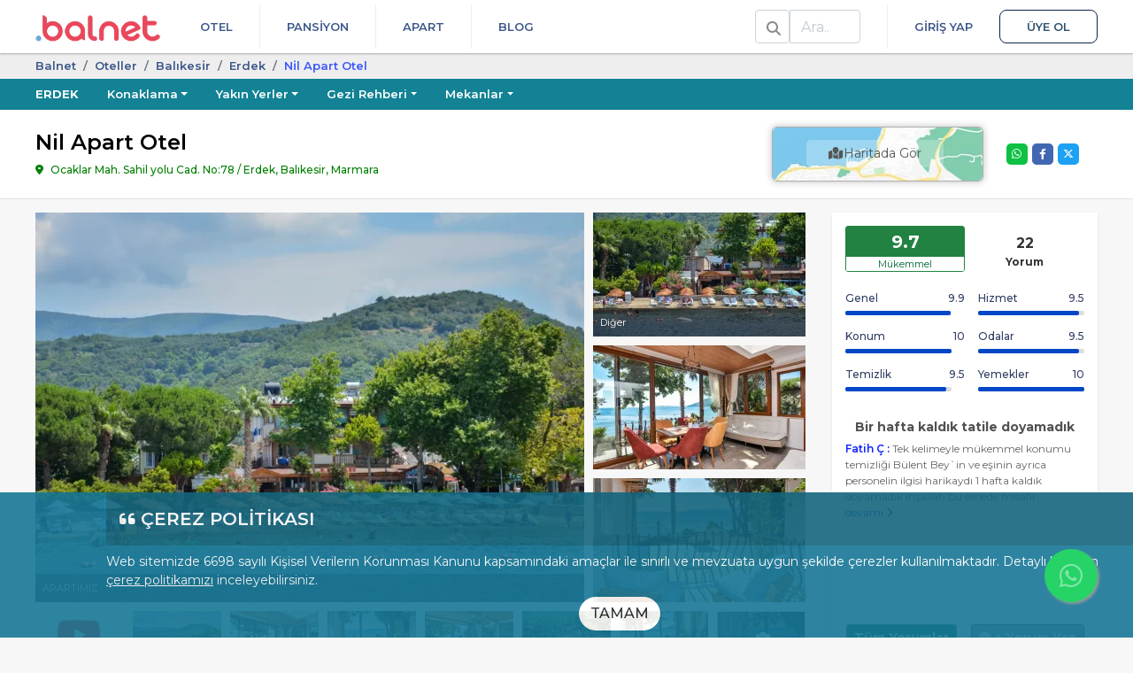

--- FILE ---
content_type: text/html; charset=UTF-8
request_url: https://balnet.net/nil-apart-otel
body_size: 51130
content:
<!DOCTYPE html>
<html dir="ltr" lang="tr-TR">
<head>
    <meta charset="utf-8">
    <meta name="viewport" content="width=device-width, initial-scale=1, shrink-to-fit=no">
    <link rel="icon" type="image/x-icon" href="/favicon.ico">
    <link rel="manifest" href="/manifest.json" crossorigin="use-credentials">
    <meta name="theme-color" content="white">

    <meta name="mobile-web-app-capable" content="yes">
    <meta name="apple-mobile-web-app-status-bar-style" content="black">
    <meta name="apple-mobile-web-app-title" content="Balnet">

    <link rel="apple-touch-icon" href="/assets/img/balnet-icon-180.png" sizes="180x180">
    <link rel="apple-touch-icon" href="/assets/img/balnet-icon-192.png" sizes="192x192">
    <link rel="apple-touch-icon" href="/assets/img/balnet-icon-512.png" sizes="512x512">

    <meta name="msapplication-TileImage" content="/assets/img/balnet-icon-144.png">
    <meta name="msapplication-TileColor" content="#FFFFFF">

    <link rel="preconnect" href="https://img.balnet.net" crossorigin>
    <link rel="preconnect" href="https://fonts.googleapis.com">
    <link rel="preconnect" href="https://fonts.gstatic.com" crossorigin>
    <link rel="preload" as="style" href="https://fonts.googleapis.com/css2?family=Montserrat:wght@300;400;500;600;700&display=swap" onload="this.onload=null;this.rel='stylesheet'">
    <noscript>
        <link rel="stylesheet" href="https://fonts.googleapis.com/css2?family=Montserrat:wght@300;400;500;600;700&display=swap">
    </noscript>

    <link rel="preconnect" href="//www.googletagmanager.com" crossorigin>
    <link rel="preconnect" href="//www.google-analytics.com" crossorigin>
    <link rel="preconnect" href="//www.googleadservices.com" crossorigin>
    <link rel="preconnect" href="//cdnjs.cloudflare.com" crossorigin>


    <title>Nil Apart - Ocaklar Erdek | Balnet</title>
	<link rel="canonical" href="https://balnet.net/nil-apart-otel">
	<meta name="referrer" content="strict-origin-when-cross-origin">
	<meta name="copyright" content="balnet.net">
	<meta name="rating" content="General">
	<meta name="author" content="Balnet, balnet.net">
	<meta name="classification" content="Online Travel,Consumer">
	<meta name="abstract" content="Online Tatil Portalı">
	<meta name="description" content="Ocaklar'da Denize Sıfır Apart Otel">
	<meta property="fb:app_id" content="652706908117151">
	<meta property="og:url" content="https://balnet.net/nil-apart-otel">
	<meta property="og:title" content="Nil Apart - Ocaklar Erdek">
	<meta property="og:type" content="website">
	<meta property="og:description" content="Ocaklar'da Denize Sıfır Apart Otel">
	<meta property="og:image" content="https://img.balnet.net/cdn/hotel/17591/Resim1646684508r1nlzxap-imgprms-default.webp">
	<meta property="og:latitude" content="40.44525692875">
	<meta property="og:longitude" content="27.755053413002">
	<meta name="twitter:card" content="summary_large_image">
	<meta name="twitter:site" content="@BalnetNet">
	<meta name="twitter:creator" content="@BalnetNet">
	<meta name="twitter:title" content="Nil Apart - Ocaklar Erdek">
	<meta name="twitter:description" content="Ocaklar'da Denize Sıfır Apart Otel">
	<meta name="twitter:image" content="https://img.balnet.net/cdn/hotel/17591/Resim1646684508r1nlzxap-imgprms-default.webp">
                <link rel="stylesheet" href="https://cdnjs.cloudflare.com/ajax/libs/font-awesome/6.4.2/css/all.min.css">

                            <link rel="stylesheet" href="/assets/themes/web/bundle/web-font.css?v=4.4.3">
                              <link rel="stylesheet" href="/assets/themes/web/bundle/bootstrap-v4.css?v=4.4.3">
                            <link rel="stylesheet" href="/assets/themes/web/bundle/bundle.css?v=4.4.3">
            
<style>
    .footer-wrapper a {
        text-decoration : none !important;
    }

    .footer-wrapper .srp2 li {
        display        : inline-block;
        vertical-align : top;
    }

    .footer-wrapper .srp2 li > div {
        display         : flex;
        align-items     : center;
        justify-content : center;
    }

    .footer-wrapper .srp2 li > span {
        display     : block;
        text-align  : center;
        line-height : 1.2;
        margin-top  : 6px;
    }

</style>

    <style>
        .video-frame {
            top    : -8px;
            right  : 20px;
            width  : 24px;
            height : 24px;
        }
    </style>

<style>
    .video-frame {
        top    : -8px;
        right  : 20px;
        width  : 24px;
        height : 24px;
    }
</style>

<link rel="preload" as="image" href="https://img.balnet.net/cdn/hotel/17591/Resim16485837228bic4u0f-imgprms-w_620-h_440.webp" imagesrcset="
                            https://img.balnet.net/cdn/hotel/17591/Resim16485837228bic4u0f-imgprms-w_360-h_250.webp 360w,
                            https://img.balnet.net/cdn/hotel/17591/Resim16485837228bic4u0f-imgprms-w_480-h_334.webp 480w,
                            https://img.balnet.net/cdn/hotel/17591/Resim16485837228bic4u0f-imgprms-w_620-h_440.webp 620w"
                            imagesizes="100vw" fetchpriority="high"><link rel="stylesheet" type="text/css" href="/assets/plugins/fancybox/3.5.6/jquery.fancybox.min.css" media="screen">
<link rel="stylesheet" href="/assets/plugins/swiper/4.5.0/css/swiper.min.css">
<style>

    #whatsapp-desktop input, #whatsapp-desktop select {
        border-color : #349f2c;
    }

    .error-box {
        display          : none;
        color            : #721c24;
        background-color : #f8d7da;
        border-color     : #f5c6cb;
        padding          : 10px;
        margin-bottom    : 12px;
        border-radius    : 4px;
        font-size        : 14px;
    }

    .video-frame {
        top    : -8px;
        right  : 20px;
        width  : 24px;
        height : 24px;
    }

    .swiper-pagination-fraction {
        left          : 0 !important;
        width         : 80px !important;
        right         : 0 !important;
        margin-left   : auto;
        margin-right  : auto;
        color         : #FFFFFF;
        background    : rgba(0, 0, 0, .5);
        border-radius : 5px;
    }

    .tesis-one-cikanlar-box a.active {
        border-color : #1d6cbb #1d6cbb #fff !important;
    }

    .fancybox-show-thumbs .fancybox-inner {
        right  : 0;
        bottom : 140px;
        /*95 (thumbs) + 45 (categories)*/
    }

    .fancybox-show-thumbs .fancybox-category {
        display : block;
    }

    .fancybox-thumbs {
        top        : auto;
        width      : auto;
        bottom     : 0;
        left       : 0;
        right      : 0;
        height     : 95px;
        padding    : 10px 10px 5px 10px;
        box-sizing : border-box;
        background : rgba(0, 0, 0, 0.6);
    }

    .fancybox-category {
        height        : 45px;
        background    : rgba(0, 0, 0, 0.6);
        position      : absolute;
        left          : 0;
        right         : 0;
        bottom        : 95px;
        width         : 100%;
        box-sizing    : border-box;
        text-align    : center;
        display       : none;
        z-index       : 99995;
        overflow-x    : auto;
        overflow-y    : hidden;
        padding-top   : 10px;
        border-bottom : 2px solid #7a7a7a80;
    }

    .fancybox-category::-webkit-scrollbar {
        height : 4px;
    }

    .fancybox-category::-webkit-scrollbar-track {
        background    : #2a2a2a;
        border-radius : 6px;
        box-shadow    : inset 0 0 6px rgba(0, 0, 0, 0.3);
    }

    .fancybox-category::-webkit-scrollbar-thumb {
        background    : #7E7E7E;
        border-radius : 6px;
    }

    ul.fancybox-categories {
        list-style  : none;
        padding     : 0;
        margin      : 0 auto;
        white-space : nowrap;
    }

    ul.fancybox-categories li {
        display : inline-block;
        padding : 0;
        margin  : 0;
    }

    .fancybox-call-button {
        position         : absolute;
        left             : 80%;
        margin-left      : auto;
        margin-right     : auto;
        top              : 20%;
        right            : 0;
        background-color : blue;
        border-radius    : 5px;
        padding          : 15px;
        font-size        : 16px;
        font-weight      : 600;
        color            : #FFFFFF;
        display          : block;
        width            : 190px;
    }

    ul.fancybox-categories li a {
        display     : inline-block;
        line-height : 31px;
        padding     : 0 10px;
        font-size   : 13px;
        color       : #ffffff;
    }

    .fancybox-thumbs > ul > li:before {
        border : none;
    }

    .fancybox-thumbs > ul > li {
        border-radius : 10px;
        margin-right  : 15px;
    }

    .fancybox-thumbs > ul > li.fancybox-thumbs-active {
        border : 3px solid #ffc750;
    }

    ul.fancybox-categories li.active a {
        color         : #f9eeeb;
        border-bottom : 2px solid #ffc750;
    }

    .fancybox-caption {
        padding : 15px 44px;
    }

    .fancybox-caption:after {
        border-bottom : none;
    }

    .fancybox-thumbs::-webkit-scrollbar {
        height : 6px;
    }

    .fancybox-thumbs::-webkit-scrollbar-track {
        background    : #2a2a2a;
        border-radius : 8px;
        box-shadow    : inset 0 0 6px rgba(0, 0, 0, 0.3);
    }

    .fancybox-thumbs::-webkit-scrollbar-thumb {
        background    : #7E7E7E;
        border-radius : 8px;
    }

    .youtube-player {
        overflow   : hidden;
        background : #000;
        margin     : 5px;
    }

    .youtube-player iframe {
        position   : absolute;
        top        : 0;
        left       : 0;
        width      : 100%;
        height     : 100%;
        z-index    : 100;
        background : transparent;
    }

    .youtube-player img {
        object-fit         : cover;
        display            : block;
        left               : 0;
        bottom             : 0;
        margin             : auto;
        max-width          : 100%;
        width              : 100%;
        position           : absolute;
        right              : 0;
        top                : 0;
        border             : none;
        height             : auto;
        cursor             : pointer;
        -webkit-transition : 0.4s all;
        -moz-transition    : 0.4s all;
        transition         : 0.4s all;
    }

    .youtube-player img:hover {
        -webkit-filter : brightness(75%);
    }

    .youtube-player .play {
        height      : 72px;
        width       : 72px;
        left        : 50%;
        top         : 50%;
        margin-left : -36px;
        margin-top  : -36px;
        position    : absolute;
        background  : url('/assets/img/static/play.png') no-repeat;
        cursor      : pointer;
    }

    .button-share {
        color         : #FFFFFF;
        display       : block;
        width         : 24px;
        height        : 24px;
        text-align    : center;
        border-radius : 5px;
        border        : unset;
        margin        : 0;
        padding       : 0;
    }

    .button-share.whatsapp {
        background-color : #0DC143;
    }

    .button-share.facebook {
        background-color : #4267B2;
    }

    .button-share.twitter {
        background-color : #1DA1F2;
    }
</style>
    	<script>
	  window.dataLayer = window.dataLayer || [];
	</script>
	<script>
	(function(w,d,s,l,i){w[l]=w[l]||[];w[l].push({'gtm.start':new Date().getTime(),event:'gtm.js'});var f=d.getElementsByTagName(s)[0],j=d.createElement(s),dl=l!='dataLayer'?'&l='+l:'';j.async=true;j.src='https://www.googletagmanager.com/gtm.js?id='+i+dl;f.parentNode.insertBefore(j,f);})(window,document,'script','dataLayer','GTM-5B2RMD3');	</script>
    <script type="application/ld+json">
{
    "@context": "https://schema.org",
    "@type": "FAQPage",
    "mainEntity": [
        {
            "@type": "Question",
            "name": "Nasıl tanımlanmaktadır?",
            "acceptedAnswer": {
                "@type": "Answer",
                "text": "<p>Tesis Apart Otel statüsündedir. Öne çıkan özellikleri \"Denize Sıfır, Ücretsiz Şezlong, Alkolsüz, Evcil Hayvan Kabul, Özel Plaj\" şeklindedir.</p>"
            }
        },
        {
            "@type": "Question",
            "name": "Giriş (check-in) ve çıkış (check-out) saatleri nelerdir?",
            "acceptedAnswer": {
                "@type": "Answer",
                "text": "<p>Giriş en erken 14:00, çıkış en geç 11:00 saatindedir.</p>"
            }
        },
        {
            "@type": "Question",
            "name": "Evcil hayvan kabul ediliyor mu?",
            "acceptedAnswer": {
                "@type": "Answer",
                "text": "<p>Malesef, evcil hayvan kabul edilmiyor!</p>"
            }
        },
        {
            "@type": "Question",
            "name": "Ücretsiz park imkanı sunuluyor mu?",
            "acceptedAnswer": {
                "@type": "Answer",
                "text": "<p>Evet, ücretsiz park imkanı mevcut.</p>"
            }
        },
        {
            "@type": "Question",
            "name": "Ücretsiz internet hizmeti mevcut mu?",
            "acceptedAnswer": {
                "@type": "Answer",
                "text": "<p>Evet, ücretsiz internet hizmeti sunuluyor.</p>"
            }
        }
    ]
}
</script>
<script type="application/ld+json">
{
    "@context": "https://schema.org",
    "@type": "ItemPage",
    "name": "Nil Apart - Ocaklar Erdek",
    "description": "Ocaklar'da Denize Sıfır Apart Otel",
    "url": "https://balnet.net/nil-apart-otel",
    "inLanguage": "tr-TR",
    "breadcrumb": {
        "@type": "BreadcrumbList",
        "itemListElement": [
            {
                "@type": "ListItem",
                "position": 1,
                "item": {
                    "@id": "https://balnet.net",
                    "name": "Balnet"
                }
            },
            {
                "@type": "ListItem",
                "position": 2,
                "item": {
                    "@id": "https://balnet.net/otelleri",
                    "name": "Oteller"
                }
            },
            {
                "@type": "ListItem",
                "position": 3,
                "item": {
                    "@id": "https://balnet.net/balikesir-otelleri",
                    "name": "Balıkesi̇r"
                }
            },
            {
                "@type": "ListItem",
                "position": 4,
                "item": {
                    "@id": "https://balnet.net/erdek-otelleri",
                    "name": "Erdek"
                }
            },
            {
                "@type": "ListItem",
                "position": 5,
                "item": {
                    "@id": "https://balnet.net/nil-apart-otel",
                    "name": "Ni̇l Apart Otel"
                }
            }
        ]
    },
    "mainEntity": {
        "@type": "LodgingBusiness",
        "name": "Nil Apart Otel",
        "url": "https://balnet.net/nil-apart-otel",
        "image": "https://img.balnet.net/cdn/hotel/17591/Resim1646684508r1nlzxap-imgprms-default.webp",
        "description": "Balıkesir'in Ocaklar beldesinde denize sıfır konumda bulunan Nil Apart Otel'de kablosuz internet bağlantısı sunulmaktadır. Tesis 15 Mayıs ile 30 Eylül tarihleri arasında faaliyettedir.&nbsp;",
        "telephone": "+90 (266) 225 53 47",
        "aggregateRating": {
            "@type": "AggregateRating",
            "ratingValue": 9.7,
            "bestRating": 10,
            "reviewCount": 22
        },
        "address": {
            "@type": "PostalAddress",
            "addressLocality": "Erdek, Balıkesir",
            "addressRegion": "Marmara",
            "addressCountry": "TR",
            "streetAddress": "Ocaklar Mah. Sahil yolu Cad. No:78 "
        },
        "geo": {
            "@type": "GeoCoordinates",
            "latitude": 40.4452569287499,
            "longitude": 27.7550534130023
        },
        "amenityFeature": [
            {
                "@type": "LocationFeatureSpecification",
                "value": "True",
                "name": "Denize Sıfır"
            },
            {
                "@type": "LocationFeatureSpecification",
                "value": "True",
                "name": "Merkezi konum"
            },
            {
                "@type": "LocationFeatureSpecification",
                "value": "True",
                "name": "Deniz Kenarı"
            },
            {
                "@type": "LocationFeatureSpecification",
                "value": "True",
                "name": "Plaj Kenarında"
            },
            {
                "@type": "LocationFeatureSpecification",
                "value": "True",
                "name": "Plaja Yürüme Mesafesi"
            },
            {
                "@type": "LocationFeatureSpecification",
                "value": "True",
                "name": "Ücretsiz Şezlong"
            },
            {
                "@type": "LocationFeatureSpecification",
                "value": "True",
                "name": "Özel Plaj"
            },
            {
                "@type": "LocationFeatureSpecification",
                "value": "True",
                "name": "Denize Yakın"
            },
            {
                "@type": "LocationFeatureSpecification",
                "value": "True",
                "name": "Mavi Bayraklı Plaj"
            },
            {
                "@type": "LocationFeatureSpecification",
                "value": "True",
                "name": "Sığ Deniz"
            },
            {
                "@type": "LocationFeatureSpecification",
                "value": "True",
                "name": "Kum Plaj"
            },
            {
                "@type": "LocationFeatureSpecification",
                "value": "True",
                "name": "Bahçeli"
            },
            {
                "@type": "LocationFeatureSpecification",
                "value": "True",
                "name": "Markete Yakın"
            },
            {
                "@type": "LocationFeatureSpecification",
                "value": "True",
                "name": "Alkolsüz"
            },
            {
                "@type": "LocationFeatureSpecification",
                "value": "True",
                "name": "Evcil Hayvan Kabul"
            },
            {
                "@type": "LocationFeatureSpecification",
                "value": "True",
                "name": "Wifi"
            }
        ]
    }
}
</script>
</head>
<body>
	<noscript><iframe loading="lazy" src="https://www.googletagmanager.com/ns.html?id=GTM-5B2RMD3" height="0" width="0" style="display:none;visibility:hidden"></iframe></noscript>
<header class="header-wrapper" role="banner">
    <div class="container">
        <div class="d-flex position-relative">
            <div>
                <a class="logo-header" href="/" title="Balnet">
                                            <img class="logo" alt="Balnet" src="/assets/img/balnet-logo-256.webp" width="141" height="30" decoding="async" loading="eager" fetchpriority="high">
                                    </a>
            </div>
            <div class="flex-grow-1 d-flex justify-content-between">
                <nav class="flex-grow-1 d-flex justify-content-between" aria-label="Primary">
                    <ul class="nav nav-header justify-content-end">
                        <li class="nav-item">
                            <a href="/otelleri" class="nav-link text-uppercase">
                                Otel
                            </a>
                                                    </li>
                        <li class="nav-item">
                            <a href="/pansiyonlar" class="nav-link text-uppercase">
                                Pansiyon
                            </a>
                                                    </li>
                        <li class="nav-item">
                            <a href="/apart" class="nav-link text-uppercase">
                                Apart
                            </a>
                                                    </li>
                        <li class="nav-item">
                            <a href="/blog" class="nav-link text-uppercase">
                                Blog
                            </a>
                        </li>
                    </ul>
                    <ul class="nav nav-header">
                                                <li class="nav-item" id="HeaderSearchLi">
                            <div class="float-left d-flex h-100 align-items-center search-div">
                                <div class="position-relative">
                                    <div class="input-group header-search-group">
                                        <span class="input-group-text bg-white color-nav-header">
                                            <i class="fas fa-search fix13"></i>
                                        </span>
                                        <label class="sr-only" for="HeaderSearchQuery">Ara</label>
                                        <input class="form-control" type="search" placeholder="Ara.." id="HeaderSearchQuery" autocomplete="off">
                                    </div>

                                    <div id="HeaderSearchResultsContainer">
                                        <div id="HeaderSearchResults"></div>
                                        <div id="HeaderSearchLoader">
                                            <img loading="lazy" alt="Yükleniyor.." src="/assets/img/search-loader.gif">
                                        </div>
                                    </div>
                                </div>
                            </div>
                        </li>
                        <!--                             <li class="nav-item nav-item-login">
                                <a href="/member" data-modal="login" class="nav-link text-uppercase">Giriş Yap</a></li>
                            <li class="nav-item">
                                <a href="/member/register" data-modal="register" class="nav-link nav-link-register text-uppercase">Üye Ol</a>
                            </li>
                                                                            <li class="nav-item dropdown">
                                <a href="#" class="nav-link dropdown-toggle pr-0" data-toggle="dropdown"><i class="fa fa-user fix13"></i>                                     <span class="caret"></span></a>
                                <div class="dropdown-menu dropdown-menu-right">
                                    <a class="dropdown-item" href="/account"><i class="fa fa-user fix13"></i> Hesabım</a>
                                    <div class="dropdown-divider"></div>
                                    <a class="dropdown-item" href="/account/logout"><i class="fa fa-sign-out-alt fix13"></i> Çıkış</a>
                                </div>
                            </li>
                        -->
                                                    <li class="nav-item nav-item-login">
                                <a href="/member" class="nav-link text-uppercase">Giriş Yap</a></li>
                            <li class="nav-item">
                                <a href="/member/register" class="nav-link nav-link-register text-uppercase">Üye Ol</a>
                            </li>
                                                                    </ul>
                </nav>
            </div>
        </div>
    </div>
</header>

        <div class="bottom kvkk" id="kvkk-consent" role="dialog" aria-live="polite" aria-label="Çerez Politikası Bildirimi">
            <div class="kvkk-pad">
                <p class="kvkk-title mb-2">
                    <i class="fas fa-quote-left fix18" aria-hidden="true"></i>
                    <span>ÇEREZ POLİTİKASI</span>
                </p>

                <p class="f14 mb-0">
                    Web sitemizde 6698 sayılı Kişisel Verilerin Korunması Kanunu kapsamındaki amaçlar ile sınırlı ve mevzuata uygun şekilde çerezler kullanılmaktadır.
                    Detaylı bilgi için
                    <a class="text-white kvkk-link" href="/cerez-politikasi-c8">çerez politikamızı</a>
                    inceleyebilirsiniz.
                </p>

                <div class="mt-2 text-center mb-2">
                    <button type="button"
                            class="btn btn-white-purple btn-confirm-kvkk rounded-pill"
                            data-kvkk-accept>
                        TAMAM
                    </button>
                </div>
            </div>
        </div>
    

<main class="content-wrapper">
    <div class="section-breadcrumb">
    <div class="container">
        <ol class="breadcrumb">
                                    <li class="breadcrumb-item">
                            <a href="/">Balnet</a>
                        </li>
                                            <li class="breadcrumb-item">
                            <a href="/otelleri">Oteller</a>
                        </li>
                                            <li class="breadcrumb-item">
                            <a href="/balikesir-otelleri">Balıkesi̇r</a>
                        </li>
                                            <li class="breadcrumb-item">
                            <a href="/erdek-otelleri">Erdek</a>
                        </li>
                                            <li class="breadcrumb-item active" style="color:#3e58fb;">
                            Ni̇l Apart Otel                        </li>
                            </ol>
    </div>
</div><div class="konum-cover-wrapper" style="background-color: #128294">
    <div class="container">
        <ul class="nav flex-nowrap">
            <li class="nav-item">
                <a class="nav-link text-uppercase pl-0 font-weight-bold" href="/erdek">Erdek</a>
            </li>
                                <li class="nav-item">
                        <a class="nav-link dropdown-toggle" href="#" data-toggle="dropdown">Konaklama</a>
                        <div class="dropdown-menu">
                                                                <a class="dropdown-item" href="/erdek-otelleri">Oteller</a>
                                                                    <a class="dropdown-item" href="/erdek-pansiyonlar">Pansiyonlar</a>
                                                                    <a class="dropdown-item" href="/erdek-apart">Apartlar</a>
                                                        </div>
                    </li>
                                    <li class="nav-item">
                        <a class="nav-link dropdown-toggle" href="#" data-toggle="dropdown">Yakın Yerler</a>
                        <div class="dropdown-menu">
                                                            <a class="dropdown-item" href="/erdek-merkez">Erdek Merkez</a>
                                                            <a class="dropdown-item" href="/ocaklar">Erdek Ocaklar</a>
                                                            <a class="dropdown-item" href="/turankoy">Turanköy</a>
                                                            <a class="dropdown-item" href="/ormanli-koyu">Erdek Ormanlı</a>
                                                            <a class="dropdown-item" href="/duzler">Erdek Düzler</a>
                                                            <a class="dropdown-item" href="/erdek-narli">Erdek Narlı</a>
                                                            <a class="dropdown-item" href="/erdek-doganlar-koyu">Erdek Doğanlar Köyü</a>
                                                    </div>
                    </li>
                                                <li class="nav-item">
                        <a class="nav-link dropdown-toggle" href="#" data-toggle="dropdown">Gezi Rehberi</a>
                        <div class="dropdown-menu">
                            <a class="dropdown-item" href="/erdek">Hızlı Bilgi</a>
                                                                <div class="dropdown-divider"></div>
                                                                                <a class="dropdown-item" href="/erdek-gezilecek-yerler">Gezilecek Yerler</a>
                                                                                    <a class="dropdown-item" href="/erdek-plajlar">Plajlar ve Koylar</a>
                                                                                    <a class="dropdown-item" href="/erdek-nasil-gidilir">Nasıl Gidilir</a>
                                                                                    <a class="dropdown-item" href="/erdek-ne-yapilir">Ne Yapılır</a>
                                                                </div>
                    </li>
                
                                <li class="nav-item">
                        <a class="nav-link dropdown-toggle" href="#" data-toggle="dropdown">Mekanlar</a>
                        <div class="dropdown-menu">
                                                                <a class="dropdown-item" href="/erdek-piknik-yerleri">Piknik Yerleri</a>
                                                        </div>
                    </li>
                        </ul>
    </div>
</div><div class="hotel-detail">

    <div class="baslik bg-white border-bottom">
        <div class="container py-15">
            <div class="splitted-content-wrapper align-items-center">
                <div class="splitted-content-content">
                    <h1 class="otel-title">Nil Apart Otel</h1>
                    <div class="otel-adres mb-0">
                        Ocaklar Mah. Sahil yolu Cad. No:78  / Erdek, Balıkesir, Marmara                    </div>
                </div>

                <div class="splitted-content-map">
                                            <div class="split-15">
                            <div class="img-thumbnail border-0 ">
                                <a href="javascript:void(0);" onclick="openMap();">
                                    <div class="text-center position-relative map rounded-lg shadow-full-sm-darker" style="border: 1px solid #afafaf;">
                                                                                    <img class="rounded-lg" loading="lazy" decoding="async" fetchpriority="low" src="/assets/img/maps.webp" alt="map">
                                                                                <div class="otelDetaiharitaButon">
                                            <span class="bg-transparent-white-25 p-1 position-absolute"><i class="fas fa-map-marked fix13"></i> Haritada Gör</span>
                                        </div>
                                    </div>
                                </a>
                            </div>
                        </div>
                                    </div>


                <div class="splitted-content-sidebox justify-content-end ml-0" style="width: 125px;">
                    <div class="d-flex align-items-center">
                        <div class="splitted-content-sidebox ml-0">
                            
                            <div class="w-100 d-flex justify-content-center">
                                <ul class="social-share">
                                                                        <li>
                                        <button title="Share on X" class="button-share twitter" data-share="twitter">
                                            <i class="fa-brands fa-x-twitter"></i>
                                        </button>
                                    </li>
                                    <li>
                                        <button title="Share on Facebook" class="button-share facebook" data-share="facebook">
                                            <i class="fab fa-facebook-f fix13"></i>
                                        </button>
                                    </li>
                                    <li>
                                        <button title="Share on Whatsapp" class="button-share whatsapp" data-share="whatsapp">
                                            <i class="fab fa-whatsapp fix13"></i>
                                        </button>
                                    </li>
                                </ul>
                            </div>
                        </div>
                    </div>
                </div>
            </div>
        </div>
    </div>


    <div class="container content-with-padding">

        
        

        <div class="splitted-content-wrapper split-15">
            <div class="splitted-content-content" id="divTesisDetails">
                                        <div class="otel-galeri h-100">
                                                            <div class="clearfix">                                            <div class="float-left position-relative" style="margin-right:10px;">
                                                <a class="d-block" aria-label="slider" href="../../../assets/plugins/font-awesome/svgs/brands/java.svg" onclick="$('[data-fancybox=media]').eq(0).trigger('click');return false;">
                                                                                                                                                                    <picture>
                                                            <source srcset="https://img.balnet.net/cdn/hotel/17591/Resim16485837228bic4u0f-imgprms-w_480-h_280.webp" media="(max-width: 600px)">
                                                            <source srcset="https://img.balnet.net/cdn/hotel/17591/Resim16485837228bic4u0f-imgprms-w_620-h_440.webp" media="(min-width: 601px)">
                                                            <img
                                                                    title=""
                                                                    alt=""
                                                                    src="https://img.balnet.net/cdn/hotel/17591/Resim16485837228bic4u0f-imgprms-w_620-h_440.webp"
                                                                    width="620" height="440"
                                                                    decoding="async"
                                                                    loading="eager"
                                                                    fetchpriority="high" style="width: 620px;height: 440px;">
                                                        </picture>
                                                        
                                                    <div class="position-absolute bg-transparent-black-50 w-100 text-truncate text-white p-2 f11" style="bottom:0;">
                                                        APARTIMIZ                                                    </div>
                                                </a>
                                            </div>


                                                                                        <div class="float-left position-relative" style="">
                                                <a class="d-block" aria-label="slider" href="../../../assets/plugins/font-awesome/svgs/brands/java.svg" onclick="$('[data-fancybox=media]').eq(74).trigger('click');return false;">
                                                                                                                                                                    <picture>
                                                            <source srcset="https://img.balnet.net/cdn/hotel/17591/Resim4508657760089-imgprms-w_240-h_140.webp" media="(min-width: 481px)">
                                                            <img src="https://img.balnet.net/cdn/hotel/17591/Resim4508657760089-imgprms-w_240-h_140.webp"
                                                                 alt="Plajımız"
                                                                 title=""
                                                                 width="240" height="140"
                                                                 decoding="async"
                                                                 loading="lazy"
                                                                 fetchpriority="low" style="width: 240px;height: 140px;">
                                                        </picture>
                                                    
                                                    <div class="position-absolute bg-transparent-black-50 w-100 text-truncate text-white p-2 f11" style="bottom:0;">
                                                        Diğer                                                    </div>
                                                </a>
                                            </div>


                                                                                            <div class="float-left" style="margin-top:10px;">
                                                    <a href="#" aria-label="slider" onclick="$('[data-fancybox=media]').eq(1).trigger('click');return false;">
                                                                                                                                                                                <picture>
                                                                <source srcset="https://img.balnet.net/cdn/hotel/17591/Resim1648583522el30mf8o-imgprms-w_240-h_140.webp" media="(min-width: 481px)">
                                                                <img src="https://img.balnet.net/cdn/hotel/17591/Resim1648583522el30mf8o-imgprms-w_240-h_140.webp"
                                                                     alt=""
                                                                     title=""
                                                                     width="240" height="140"
                                                                     decoding="async"
                                                                     loading="lazy"
                                                                     fetchpriority="low" style="width: 240px;height: 140px;">
                                                            </picture>
                                                                                                            </a>
                                                </div>
                                                                                                <div class="float-left" style="margin-top:10px;">
                                                    <a href="#" aria-label="slider" onclick="$('[data-fancybox=media]').eq(2).trigger('click');return false;">
                                                                                                                                                                                <picture>
                                                                <source srcset="https://img.balnet.net/cdn/hotel/17591/Resim1648583528ivt6z21y-imgprms-w_240-h_140.webp" media="(min-width: 481px)">
                                                                <img src="https://img.balnet.net/cdn/hotel/17591/Resim1648583528ivt6z21y-imgprms-w_240-h_140.webp"
                                                                     alt=""
                                                                     title=""
                                                                     width="240" height="140"
                                                                     decoding="async"
                                                                     loading="lazy"
                                                                     fetchpriority="low" style="width: 240px;height: 140px;">
                                                            </picture>
                                                                                                            </a>
                                                </div>
                                                                                </div>
                            
                            <div class="alt-img-list">
                                                                        <a class="alt-img ml-0" aria-label="slider" data-fancybox="video-gallery" href="#video2" data-thumb="assets/img/static/play.png" style="width:100px; height: 70px; border: 1px solid #e6e6e6;">
                                            <span class="text-black" style="position: absolute;bottom: 0;right: 0;left: 0;text-align: center;margin: 0 auto;">video</span>
                                            <img loading="lazy" decoding="async" fetchpriority="low" src="assets/img/static/play.png" style="width: 48px; height: 48px;left: 50%;top: 40%; margin-left : -25px;margin-top  : -25px; position:absolute;">
                                        </a>
                                                                            <div class="alt-img">
                                            <a aria-label="slider" data-fancybox="media" data-caption="" data-width="1268" data-height="840" href="https://img.balnet.net/cdn/hotel/17591/Resim16485837228bic4u0f-imgprms-default.webp" data-thumb="https://img.balnet.net/cdn/hotel/17591/Resim16485837228bic4u0f-imgprms-w_127-h_90.webp">
                                                                                                                                                <picture>
                                                    <source srcset="https://img.balnet.net/cdn/hotel/17591/Resim16485837228bic4u0f-imgprms-w_100-h_70.webp" media="(min-width: 1px)">
                                                    <img src="https://img.balnet.net/cdn/hotel/17591/Resim16485837228bic4u0f-imgprms-w_100-h_70.webp"
                                                         alt=""
                                                         title=""
                                                         width="100" height="70"
                                                         decoding="async"
                                                         loading="lazy"
                                                         fetchpriority="low">
                                                </picture>
                                            </a>
                                        </div>
                                                                            <div class="alt-img">
                                            <a aria-label="slider" data-fancybox="media" data-caption="" data-width="1260" data-height="840" href="https://img.balnet.net/cdn/hotel/17591/Resim1648583522el30mf8o-imgprms-default.webp" data-thumb="https://img.balnet.net/cdn/hotel/17591/Resim1648583522el30mf8o-imgprms-w_127-h_90.webp">
                                                                                                                                                <picture>
                                                    <source srcset="https://img.balnet.net/cdn/hotel/17591/Resim1648583522el30mf8o-imgprms-w_100-h_70.webp" media="(min-width: 1px)">
                                                    <img src="https://img.balnet.net/cdn/hotel/17591/Resim1648583522el30mf8o-imgprms-w_100-h_70.webp"
                                                         alt=""
                                                         title=""
                                                         width="100" height="70"
                                                         decoding="async"
                                                         loading="lazy"
                                                         fetchpriority="low">
                                                </picture>
                                            </a>
                                        </div>
                                                                            <div class="alt-img">
                                            <a aria-label="slider" data-fancybox="media" data-caption="" data-width="1260" data-height="840" href="https://img.balnet.net/cdn/hotel/17591/Resim1648583528ivt6z21y-imgprms-default.webp" data-thumb="https://img.balnet.net/cdn/hotel/17591/Resim1648583528ivt6z21y-imgprms-w_127-h_90.webp">
                                                                                                                                                <picture>
                                                    <source srcset="https://img.balnet.net/cdn/hotel/17591/Resim1648583528ivt6z21y-imgprms-w_100-h_70.webp" media="(min-width: 1px)">
                                                    <img src="https://img.balnet.net/cdn/hotel/17591/Resim1648583528ivt6z21y-imgprms-w_100-h_70.webp"
                                                         alt=""
                                                         title=""
                                                         width="100" height="70"
                                                         decoding="async"
                                                         loading="lazy"
                                                         fetchpriority="low">
                                                </picture>
                                            </a>
                                        </div>
                                                                            <div class="alt-img">
                                            <a aria-label="slider" data-fancybox="media" data-caption="" data-width="1260" data-height="840" href="https://img.balnet.net/cdn/hotel/17591/Resim1648583574cohegvyk-imgprms-default.webp" data-thumb="https://img.balnet.net/cdn/hotel/17591/Resim1648583574cohegvyk-imgprms-w_127-h_90.webp">
                                                                                                                                                <picture>
                                                    <source srcset="https://img.balnet.net/cdn/hotel/17591/Resim1648583574cohegvyk-imgprms-w_100-h_70.webp" media="(min-width: 1px)">
                                                    <img src="https://img.balnet.net/cdn/hotel/17591/Resim1648583574cohegvyk-imgprms-w_100-h_70.webp"
                                                         alt=""
                                                         title=""
                                                         width="100" height="70"
                                                         decoding="async"
                                                         loading="lazy"
                                                         fetchpriority="low">
                                                </picture>
                                            </a>
                                        </div>
                                                                            <div class="alt-img">
                                            <a aria-label="slider" data-fancybox="media" data-caption="" data-width="1268" data-height="840" href="https://img.balnet.net/cdn/hotel/17591/Resim16485837195xif2rd3-imgprms-default.webp" data-thumb="https://img.balnet.net/cdn/hotel/17591/Resim16485837195xif2rd3-imgprms-w_127-h_90.webp">
                                                                                                                                                <picture>
                                                    <source srcset="https://img.balnet.net/cdn/hotel/17591/Resim16485837195xif2rd3-imgprms-w_100-h_70.webp" media="(min-width: 1px)">
                                                    <img src="https://img.balnet.net/cdn/hotel/17591/Resim16485837195xif2rd3-imgprms-w_100-h_70.webp"
                                                         alt=""
                                                         title=""
                                                         width="100" height="70"
                                                         decoding="async"
                                                         loading="lazy"
                                                         fetchpriority="low">
                                                </picture>
                                            </a>
                                        </div>
                                                                            <div class="alt-img">
                                            <a aria-label="slider" data-fancybox="media" data-caption="" data-width="1260" data-height="840" href="https://img.balnet.net/cdn/hotel/17591/Resim1646684508r1nlzxap-imgprms-default.webp" data-thumb="https://img.balnet.net/cdn/hotel/17591/Resim1646684508r1nlzxap-imgprms-w_127-h_90.webp">
                                                                                                                                                <picture>
                                                    <source srcset="https://img.balnet.net/cdn/hotel/17591/Resim1646684508r1nlzxap-imgprms-w_100-h_70.webp" media="(min-width: 1px)">
                                                    <img src="https://img.balnet.net/cdn/hotel/17591/Resim1646684508r1nlzxap-imgprms-w_100-h_70.webp"
                                                         alt=""
                                                         title=""
                                                         width="100" height="70"
                                                         decoding="async"
                                                         loading="lazy"
                                                         fetchpriority="low">
                                                </picture>
                                            </a>
                                        </div>
                                                                            <div class="alt-img">
                                            <a aria-label="slider" data-fancybox="media" data-caption="" data-width="1260" data-height="840" href="https://img.balnet.net/cdn/hotel/17591/Resim1648583550gwrtunch-imgprms-default.webp" data-thumb="https://img.balnet.net/cdn/hotel/17591/Resim1648583550gwrtunch-imgprms-w_127-h_90.webp">
                                                                                                    <div class="hover-plus">
                                                        <i class="fas fa-camera f16 fix13"></i>
                                                        <div style="clear:both"></div>
                                                        <span class="f11 font-weight-normal"> +71 fotoğraf</span>
                                                    </div>
                                                                                                                                                <picture>
                                                    <source srcset="https://img.balnet.net/cdn/hotel/17591/Resim1648583550gwrtunch-imgprms-w_100-h_70.webp" media="(min-width: 1px)">
                                                    <img src="https://img.balnet.net/cdn/hotel/17591/Resim1648583550gwrtunch-imgprms-w_100-h_70.webp"
                                                         alt=""
                                                         title=""
                                                         width="100" height="70"
                                                         decoding="async"
                                                         loading="lazy"
                                                         fetchpriority="low">
                                                </picture>
                                            </a>
                                        </div>
                                                                            <div class="alt-img">
                                            <a aria-label="slider" data-fancybox="media" data-caption="" data-width="1260" data-height="840" href="https://img.balnet.net/cdn/hotel/17591/Resim1648583620kzu0cjxh-imgprms-default.webp" data-thumb="https://img.balnet.net/cdn/hotel/17591/Resim1648583620kzu0cjxh-imgprms-w_127-h_90.webp">
                                                                                                                                                <picture>
                                                    <source srcset="https://img.balnet.net/cdn/hotel/17591/Resim1648583620kzu0cjxh-imgprms-w_100-h_70.webp" media="(min-width: 1px)">
                                                    <img src="https://img.balnet.net/cdn/hotel/17591/Resim1648583620kzu0cjxh-imgprms-w_100-h_70.webp"
                                                         alt=""
                                                         title=""
                                                         width="100" height="70"
                                                         decoding="async"
                                                         loading="lazy"
                                                         fetchpriority="low">
                                                </picture>
                                            </a>
                                        </div>
                                                                            <div class="alt-img d-none">
                                            <a aria-label="slider" data-fancybox="media" data-caption="Plajımız" data-width="1288" data-height="840" href="https://img.balnet.net/cdn/hotel/17591/Resim9967794722979-imgprms-default.webp" data-thumb="https://img.balnet.net/cdn/hotel/17591/Resim9967794722979-imgprms-w_127-h_90.webp">
                                                                                                                                                <picture>
                                                    <source srcset="https://img.balnet.net/cdn/hotel/17591/Resim9967794722979-imgprms-w_100-h_70.webp" media="(min-width: 1px)">
                                                    <img src="https://img.balnet.net/cdn/hotel/17591/Resim9967794722979-imgprms-w_100-h_70.webp"
                                                         alt="Plajımız"
                                                         title=""
                                                         width="100" height="70"
                                                         decoding="async"
                                                         loading="lazy"
                                                         fetchpriority="low">
                                                </picture>
                                            </a>
                                        </div>
                                                                            <div class="alt-img d-none">
                                            <a aria-label="slider" data-fancybox="media" data-caption="" data-width="1260" data-height="840" href="https://img.balnet.net/cdn/hotel/17591/Resim1648583324ozf7l52n-imgprms-default.webp" data-thumb="https://img.balnet.net/cdn/hotel/17591/Resim1648583324ozf7l52n-imgprms-w_127-h_90.webp">
                                                                                                                                                <picture>
                                                    <source srcset="https://img.balnet.net/cdn/hotel/17591/Resim1648583324ozf7l52n-imgprms-w_100-h_70.webp" media="(min-width: 1px)">
                                                    <img src="https://img.balnet.net/cdn/hotel/17591/Resim1648583324ozf7l52n-imgprms-w_100-h_70.webp"
                                                         alt=""
                                                         title=""
                                                         width="100" height="70"
                                                         decoding="async"
                                                         loading="lazy"
                                                         fetchpriority="low">
                                                </picture>
                                            </a>
                                        </div>
                                                                            <div class="alt-img d-none">
                                            <a aria-label="slider" data-fancybox="media" data-caption="APARTIMIZ" data-width="1260" data-height="840" href="https://img.balnet.net/cdn/hotel/17591/Resim1648583320rixnvp5f-imgprms-default.webp" data-thumb="https://img.balnet.net/cdn/hotel/17591/Resim1648583320rixnvp5f-imgprms-w_127-h_90.webp">
                                                                                                                                                <picture>
                                                    <source srcset="https://img.balnet.net/cdn/hotel/17591/Resim1648583320rixnvp5f-imgprms-w_100-h_70.webp" media="(min-width: 1px)">
                                                    <img src="https://img.balnet.net/cdn/hotel/17591/Resim1648583320rixnvp5f-imgprms-w_100-h_70.webp"
                                                         alt="APARTIMIZ"
                                                         title=""
                                                         width="100" height="70"
                                                         decoding="async"
                                                         loading="lazy"
                                                         fetchpriority="low">
                                                </picture>
                                            </a>
                                        </div>
                                                                            <div class="alt-img d-none">
                                            <a aria-label="slider" data-fancybox="media" data-caption="" data-width="1260" data-height="840" href="https://img.balnet.net/cdn/hotel/17591/Resim1648583622il7c6k1q-imgprms-default.webp" data-thumb="https://img.balnet.net/cdn/hotel/17591/Resim1648583622il7c6k1q-imgprms-w_127-h_90.webp">
                                                                                                                                                <picture>
                                                    <source srcset="https://img.balnet.net/cdn/hotel/17591/Resim1648583622il7c6k1q-imgprms-w_100-h_70.webp" media="(min-width: 1px)">
                                                    <img src="https://img.balnet.net/cdn/hotel/17591/Resim1648583622il7c6k1q-imgprms-w_100-h_70.webp"
                                                         alt=""
                                                         title=""
                                                         width="100" height="70"
                                                         decoding="async"
                                                         loading="lazy"
                                                         fetchpriority="low">
                                                </picture>
                                            </a>
                                        </div>
                                                                            <div class="alt-img d-none">
                                            <a aria-label="slider" data-fancybox="media" data-caption="" data-width="560" data-height="840" href="https://img.balnet.net/cdn/hotel/17591/Resim1648583322yxo1phrk-imgprms-default.webp" data-thumb="https://img.balnet.net/cdn/hotel/17591/Resim1648583322yxo1phrk-imgprms-w_127-h_90.webp">
                                                                                                                                                <picture>
                                                    <source srcset="https://img.balnet.net/cdn/hotel/17591/Resim1648583322yxo1phrk-imgprms-w_100-h_70.webp" media="(min-width: 1px)">
                                                    <img src="https://img.balnet.net/cdn/hotel/17591/Resim1648583322yxo1phrk-imgprms-w_100-h_70.webp"
                                                         alt=""
                                                         title=""
                                                         width="100" height="70"
                                                         decoding="async"
                                                         loading="lazy"
                                                         fetchpriority="low">
                                                </picture>
                                            </a>
                                        </div>
                                                                            <div class="alt-img d-none">
                                            <a aria-label="slider" data-fancybox="media" data-caption="" data-width="1293" data-height="840" href="https://img.balnet.net/cdn/hotel/17591/Resim1648583673etfr3o4w-imgprms-default.webp" data-thumb="https://img.balnet.net/cdn/hotel/17591/Resim1648583673etfr3o4w-imgprms-w_127-h_90.webp">
                                                                                                                                                <picture>
                                                    <source srcset="https://img.balnet.net/cdn/hotel/17591/Resim1648583673etfr3o4w-imgprms-w_100-h_70.webp" media="(min-width: 1px)">
                                                    <img src="https://img.balnet.net/cdn/hotel/17591/Resim1648583673etfr3o4w-imgprms-w_100-h_70.webp"
                                                         alt=""
                                                         title=""
                                                         width="100" height="70"
                                                         decoding="async"
                                                         loading="lazy"
                                                         fetchpriority="low">
                                                </picture>
                                            </a>
                                        </div>
                                                                            <div class="alt-img d-none">
                                            <a aria-label="slider" data-fancybox="media" data-caption="" data-width="1258" data-height="840" href="https://img.balnet.net/cdn/hotel/17591/Resim16485836631xknoral-imgprms-default.webp" data-thumb="https://img.balnet.net/cdn/hotel/17591/Resim16485836631xknoral-imgprms-w_127-h_90.webp">
                                                                                                                                                <picture>
                                                    <source srcset="https://img.balnet.net/cdn/hotel/17591/Resim16485836631xknoral-imgprms-w_100-h_70.webp" media="(min-width: 1px)">
                                                    <img src="https://img.balnet.net/cdn/hotel/17591/Resim16485836631xknoral-imgprms-w_100-h_70.webp"
                                                         alt=""
                                                         title=""
                                                         width="100" height="70"
                                                         decoding="async"
                                                         loading="lazy"
                                                         fetchpriority="low">
                                                </picture>
                                            </a>
                                        </div>
                                                                            <div class="alt-img d-none">
                                            <a aria-label="slider" data-fancybox="media" data-caption="" data-width="1260" data-height="840" href="https://img.balnet.net/cdn/hotel/17591/Resim1648583549qapk9s71-imgprms-default.webp" data-thumb="https://img.balnet.net/cdn/hotel/17591/Resim1648583549qapk9s71-imgprms-w_127-h_90.webp">
                                                                                                                                                <picture>
                                                    <source srcset="https://img.balnet.net/cdn/hotel/17591/Resim1648583549qapk9s71-imgprms-w_100-h_70.webp" media="(min-width: 1px)">
                                                    <img src="https://img.balnet.net/cdn/hotel/17591/Resim1648583549qapk9s71-imgprms-w_100-h_70.webp"
                                                         alt=""
                                                         title=""
                                                         width="100" height="70"
                                                         decoding="async"
                                                         loading="lazy"
                                                         fetchpriority="low">
                                                </picture>
                                            </a>
                                        </div>
                                                                            <div class="alt-img d-none">
                                            <a aria-label="slider" data-fancybox="media" data-caption="" data-width="559" data-height="840" href="https://img.balnet.net/cdn/hotel/17591/Resim1648583652568i49qe-imgprms-default.webp" data-thumb="https://img.balnet.net/cdn/hotel/17591/Resim1648583652568i49qe-imgprms-w_127-h_90.webp">
                                                                                                                                                <picture>
                                                    <source srcset="https://img.balnet.net/cdn/hotel/17591/Resim1648583652568i49qe-imgprms-w_100-h_70.webp" media="(min-width: 1px)">
                                                    <img src="https://img.balnet.net/cdn/hotel/17591/Resim1648583652568i49qe-imgprms-w_100-h_70.webp"
                                                         alt=""
                                                         title=""
                                                         width="100" height="70"
                                                         decoding="async"
                                                         loading="lazy"
                                                         fetchpriority="low">
                                                </picture>
                                            </a>
                                        </div>
                                                                            <div class="alt-img d-none">
                                            <a aria-label="slider" data-fancybox="media" data-caption="" data-width="1258" data-height="840" href="https://img.balnet.net/cdn/hotel/17591/Resim1648583695381wolmu-imgprms-default.webp" data-thumb="https://img.balnet.net/cdn/hotel/17591/Resim1648583695381wolmu-imgprms-w_127-h_90.webp">
                                                                                                                                                <picture>
                                                    <source srcset="https://img.balnet.net/cdn/hotel/17591/Resim1648583695381wolmu-imgprms-w_100-h_70.webp" media="(min-width: 1px)">
                                                    <img src="https://img.balnet.net/cdn/hotel/17591/Resim1648583695381wolmu-imgprms-w_100-h_70.webp"
                                                         alt=""
                                                         title=""
                                                         width="100" height="70"
                                                         decoding="async"
                                                         loading="lazy"
                                                         fetchpriority="low">
                                                </picture>
                                            </a>
                                        </div>
                                                                            <div class="alt-img d-none">
                                            <a aria-label="slider" data-fancybox="media" data-caption="" data-width="559" data-height="840" href="https://img.balnet.net/cdn/hotel/17591/Resim1648583651pe428bvz-imgprms-default.webp" data-thumb="https://img.balnet.net/cdn/hotel/17591/Resim1648583651pe428bvz-imgprms-w_127-h_90.webp">
                                                                                                                                                <picture>
                                                    <source srcset="https://img.balnet.net/cdn/hotel/17591/Resim1648583651pe428bvz-imgprms-w_100-h_70.webp" media="(min-width: 1px)">
                                                    <img src="https://img.balnet.net/cdn/hotel/17591/Resim1648583651pe428bvz-imgprms-w_100-h_70.webp"
                                                         alt=""
                                                         title=""
                                                         width="100" height="70"
                                                         decoding="async"
                                                         loading="lazy"
                                                         fetchpriority="low">
                                                </picture>
                                            </a>
                                        </div>
                                                                            <div class="alt-img d-none">
                                            <a aria-label="slider" data-fancybox="media" data-caption="" data-width="1259" data-height="840" href="https://img.balnet.net/cdn/hotel/17591/Resim1648583635p26cktbe-imgprms-default.webp" data-thumb="https://img.balnet.net/cdn/hotel/17591/Resim1648583635p26cktbe-imgprms-w_127-h_90.webp">
                                                                                                                                                <picture>
                                                    <source srcset="https://img.balnet.net/cdn/hotel/17591/Resim1648583635p26cktbe-imgprms-w_100-h_70.webp" media="(min-width: 1px)">
                                                    <img src="https://img.balnet.net/cdn/hotel/17591/Resim1648583635p26cktbe-imgprms-w_100-h_70.webp"
                                                         alt=""
                                                         title=""
                                                         width="100" height="70"
                                                         decoding="async"
                                                         loading="lazy"
                                                         fetchpriority="low">
                                                </picture>
                                            </a>
                                        </div>
                                                                            <div class="alt-img d-none">
                                            <a aria-label="slider" data-fancybox="media" data-caption="" data-width="1277" data-height="840" href="https://img.balnet.net/cdn/hotel/17591/Resim1648583666dzwmhaxr-imgprms-default.webp" data-thumb="https://img.balnet.net/cdn/hotel/17591/Resim1648583666dzwmhaxr-imgprms-w_127-h_90.webp">
                                                                                                                                                <picture>
                                                    <source srcset="https://img.balnet.net/cdn/hotel/17591/Resim1648583666dzwmhaxr-imgprms-w_100-h_70.webp" media="(min-width: 1px)">
                                                    <img src="https://img.balnet.net/cdn/hotel/17591/Resim1648583666dzwmhaxr-imgprms-w_100-h_70.webp"
                                                         alt=""
                                                         title=""
                                                         width="100" height="70"
                                                         decoding="async"
                                                         loading="lazy"
                                                         fetchpriority="low">
                                                </picture>
                                            </a>
                                        </div>
                                                                            <div class="alt-img d-none">
                                            <a aria-label="slider" data-fancybox="media" data-caption="" data-width="1287" data-height="840" href="https://img.balnet.net/cdn/hotel/17591/Resim1648583693hv86bf3c-imgprms-default.webp" data-thumb="https://img.balnet.net/cdn/hotel/17591/Resim1648583693hv86bf3c-imgprms-w_127-h_90.webp">
                                                                                                                                                <picture>
                                                    <source srcset="https://img.balnet.net/cdn/hotel/17591/Resim1648583693hv86bf3c-imgprms-w_100-h_70.webp" media="(min-width: 1px)">
                                                    <img src="https://img.balnet.net/cdn/hotel/17591/Resim1648583693hv86bf3c-imgprms-w_100-h_70.webp"
                                                         alt=""
                                                         title=""
                                                         width="100" height="70"
                                                         decoding="async"
                                                         loading="lazy"
                                                         fetchpriority="low">
                                                </picture>
                                            </a>
                                        </div>
                                                                            <div class="alt-img d-none">
                                            <a aria-label="slider" data-fancybox="media" data-caption="" data-width="1259" data-height="840" href="https://img.balnet.net/cdn/hotel/17591/Resim1648583626e8lcr40v-imgprms-default.webp" data-thumb="https://img.balnet.net/cdn/hotel/17591/Resim1648583626e8lcr40v-imgprms-w_127-h_90.webp">
                                                                                                                                                <picture>
                                                    <source srcset="https://img.balnet.net/cdn/hotel/17591/Resim1648583626e8lcr40v-imgprms-w_100-h_70.webp" media="(min-width: 1px)">
                                                    <img src="https://img.balnet.net/cdn/hotel/17591/Resim1648583626e8lcr40v-imgprms-w_100-h_70.webp"
                                                         alt=""
                                                         title=""
                                                         width="100" height="70"
                                                         decoding="async"
                                                         loading="lazy"
                                                         fetchpriority="low">
                                                </picture>
                                            </a>
                                        </div>
                                                                            <div class="alt-img d-none">
                                            <a aria-label="slider" data-fancybox="media" data-caption="" data-width="1260" data-height="840" href="https://img.balnet.net/cdn/hotel/17591/Resim1648583580xc2yi7vh-imgprms-default.webp" data-thumb="https://img.balnet.net/cdn/hotel/17591/Resim1648583580xc2yi7vh-imgprms-w_127-h_90.webp">
                                                                                                                                                <picture>
                                                    <source srcset="https://img.balnet.net/cdn/hotel/17591/Resim1648583580xc2yi7vh-imgprms-w_100-h_70.webp" media="(min-width: 1px)">
                                                    <img src="https://img.balnet.net/cdn/hotel/17591/Resim1648583580xc2yi7vh-imgprms-w_100-h_70.webp"
                                                         alt=""
                                                         title=""
                                                         width="100" height="70"
                                                         decoding="async"
                                                         loading="lazy"
                                                         fetchpriority="low">
                                                </picture>
                                            </a>
                                        </div>
                                                                            <div class="alt-img d-none">
                                            <a aria-label="slider" data-fancybox="media" data-caption="" data-width="1260" data-height="840" href="https://img.balnet.net/cdn/hotel/17591/Resim1648583566kvdeph05-imgprms-default.webp" data-thumb="https://img.balnet.net/cdn/hotel/17591/Resim1648583566kvdeph05-imgprms-w_127-h_90.webp">
                                                                                                                                                <picture>
                                                    <source srcset="https://img.balnet.net/cdn/hotel/17591/Resim1648583566kvdeph05-imgprms-w_100-h_70.webp" media="(min-width: 1px)">
                                                    <img src="https://img.balnet.net/cdn/hotel/17591/Resim1648583566kvdeph05-imgprms-w_100-h_70.webp"
                                                         alt=""
                                                         title=""
                                                         width="100" height="70"
                                                         decoding="async"
                                                         loading="lazy"
                                                         fetchpriority="low">
                                                </picture>
                                            </a>
                                        </div>
                                                                            <div class="alt-img d-none">
                                            <a aria-label="slider" data-fancybox="media" data-caption="" data-width="1260" data-height="840" href="https://img.balnet.net/cdn/hotel/17591/Resim1648583565ubf3ks9q-imgprms-default.webp" data-thumb="https://img.balnet.net/cdn/hotel/17591/Resim1648583565ubf3ks9q-imgprms-w_127-h_90.webp">
                                                                                                                                                <picture>
                                                    <source srcset="https://img.balnet.net/cdn/hotel/17591/Resim1648583565ubf3ks9q-imgprms-w_100-h_70.webp" media="(min-width: 1px)">
                                                    <img src="https://img.balnet.net/cdn/hotel/17591/Resim1648583565ubf3ks9q-imgprms-w_100-h_70.webp"
                                                         alt=""
                                                         title=""
                                                         width="100" height="70"
                                                         decoding="async"
                                                         loading="lazy"
                                                         fetchpriority="low">
                                                </picture>
                                            </a>
                                        </div>
                                                                            <div class="alt-img d-none">
                                            <a aria-label="slider" data-fancybox="media" data-caption="" data-width="1259" data-height="840" href="https://img.balnet.net/cdn/hotel/17591/Resim1648583561z0tm75pr-imgprms-default.webp" data-thumb="https://img.balnet.net/cdn/hotel/17591/Resim1648583561z0tm75pr-imgprms-w_127-h_90.webp">
                                                                                                                                                <picture>
                                                    <source srcset="https://img.balnet.net/cdn/hotel/17591/Resim1648583561z0tm75pr-imgprms-w_100-h_70.webp" media="(min-width: 1px)">
                                                    <img src="https://img.balnet.net/cdn/hotel/17591/Resim1648583561z0tm75pr-imgprms-w_100-h_70.webp"
                                                         alt=""
                                                         title=""
                                                         width="100" height="70"
                                                         decoding="async"
                                                         loading="lazy"
                                                         fetchpriority="low">
                                                </picture>
                                            </a>
                                        </div>
                                                                            <div class="alt-img d-none">
                                            <a aria-label="slider" data-fancybox="media" data-caption="" data-width="1260" data-height="840" href="https://img.balnet.net/cdn/hotel/17591/Resim1648583556706nr3be-imgprms-default.webp" data-thumb="https://img.balnet.net/cdn/hotel/17591/Resim1648583556706nr3be-imgprms-w_127-h_90.webp">
                                                                                                                                                <picture>
                                                    <source srcset="https://img.balnet.net/cdn/hotel/17591/Resim1648583556706nr3be-imgprms-w_100-h_70.webp" media="(min-width: 1px)">
                                                    <img src="https://img.balnet.net/cdn/hotel/17591/Resim1648583556706nr3be-imgprms-w_100-h_70.webp"
                                                         alt=""
                                                         title=""
                                                         width="100" height="70"
                                                         decoding="async"
                                                         loading="lazy"
                                                         fetchpriority="low">
                                                </picture>
                                            </a>
                                        </div>
                                                                            <div class="alt-img d-none">
                                            <a aria-label="slider" data-fancybox="media" data-caption="" data-width="1260" data-height="840" href="https://img.balnet.net/cdn/hotel/17591/Resim1648583555d679kjos-imgprms-default.webp" data-thumb="https://img.balnet.net/cdn/hotel/17591/Resim1648583555d679kjos-imgprms-w_127-h_90.webp">
                                                                                                                                                <picture>
                                                    <source srcset="https://img.balnet.net/cdn/hotel/17591/Resim1648583555d679kjos-imgprms-w_100-h_70.webp" media="(min-width: 1px)">
                                                    <img src="https://img.balnet.net/cdn/hotel/17591/Resim1648583555d679kjos-imgprms-w_100-h_70.webp"
                                                         alt=""
                                                         title=""
                                                         width="100" height="70"
                                                         decoding="async"
                                                         loading="lazy"
                                                         fetchpriority="low">
                                                </picture>
                                            </a>
                                        </div>
                                                                            <div class="alt-img d-none">
                                            <a aria-label="slider" data-fancybox="media" data-caption="" data-width="560" data-height="840" href="https://img.balnet.net/cdn/hotel/17591/Resim1648583554l1ihe5rp-imgprms-default.webp" data-thumb="https://img.balnet.net/cdn/hotel/17591/Resim1648583554l1ihe5rp-imgprms-w_127-h_90.webp">
                                                                                                                                                <picture>
                                                    <source srcset="https://img.balnet.net/cdn/hotel/17591/Resim1648583554l1ihe5rp-imgprms-w_100-h_70.webp" media="(min-width: 1px)">
                                                    <img src="https://img.balnet.net/cdn/hotel/17591/Resim1648583554l1ihe5rp-imgprms-w_100-h_70.webp"
                                                         alt=""
                                                         title=""
                                                         width="100" height="70"
                                                         decoding="async"
                                                         loading="lazy"
                                                         fetchpriority="low">
                                                </picture>
                                            </a>
                                        </div>
                                                                            <div class="alt-img d-none">
                                            <a aria-label="slider" data-fancybox="media" data-caption="" data-width="560" data-height="840" href="https://img.balnet.net/cdn/hotel/17591/Resim16485835457lhy6vrw-imgprms-default.webp" data-thumb="https://img.balnet.net/cdn/hotel/17591/Resim16485835457lhy6vrw-imgprms-w_127-h_90.webp">
                                                                                                                                                <picture>
                                                    <source srcset="https://img.balnet.net/cdn/hotel/17591/Resim16485835457lhy6vrw-imgprms-w_100-h_70.webp" media="(min-width: 1px)">
                                                    <img src="https://img.balnet.net/cdn/hotel/17591/Resim16485835457lhy6vrw-imgprms-w_100-h_70.webp"
                                                         alt=""
                                                         title=""
                                                         width="100" height="70"
                                                         decoding="async"
                                                         loading="lazy"
                                                         fetchpriority="low">
                                                </picture>
                                            </a>
                                        </div>
                                                                            <div class="alt-img d-none">
                                            <a aria-label="slider" data-fancybox="media" data-caption="" data-width="1260" data-height="840" href="https://img.balnet.net/cdn/hotel/17591/Resim1648583519nh3b71eg-imgprms-default.webp" data-thumb="https://img.balnet.net/cdn/hotel/17591/Resim1648583519nh3b71eg-imgprms-w_127-h_90.webp">
                                                                                                                                                <picture>
                                                    <source srcset="https://img.balnet.net/cdn/hotel/17591/Resim1648583519nh3b71eg-imgprms-w_100-h_70.webp" media="(min-width: 1px)">
                                                    <img src="https://img.balnet.net/cdn/hotel/17591/Resim1648583519nh3b71eg-imgprms-w_100-h_70.webp"
                                                         alt=""
                                                         title=""
                                                         width="100" height="70"
                                                         decoding="async"
                                                         loading="lazy"
                                                         fetchpriority="low">
                                                </picture>
                                            </a>
                                        </div>
                                                                            <div class="alt-img d-none">
                                            <a aria-label="slider" data-fancybox="media" data-caption="" data-width="1260" data-height="840" href="https://img.balnet.net/cdn/hotel/17591/Resim1648583544dwmtpyz5-imgprms-default.webp" data-thumb="https://img.balnet.net/cdn/hotel/17591/Resim1648583544dwmtpyz5-imgprms-w_127-h_90.webp">
                                                                                                                                                <picture>
                                                    <source srcset="https://img.balnet.net/cdn/hotel/17591/Resim1648583544dwmtpyz5-imgprms-w_100-h_70.webp" media="(min-width: 1px)">
                                                    <img src="https://img.balnet.net/cdn/hotel/17591/Resim1648583544dwmtpyz5-imgprms-w_100-h_70.webp"
                                                         alt=""
                                                         title=""
                                                         width="100" height="70"
                                                         decoding="async"
                                                         loading="lazy"
                                                         fetchpriority="low">
                                                </picture>
                                            </a>
                                        </div>
                                                                            <div class="alt-img d-none">
                                            <a aria-label="slider" data-fancybox="media" data-caption="" data-width="560" data-height="840" href="https://img.balnet.net/cdn/hotel/17591/Resim1648583543emzvwxpf-imgprms-default.webp" data-thumb="https://img.balnet.net/cdn/hotel/17591/Resim1648583543emzvwxpf-imgprms-w_127-h_90.webp">
                                                                                                                                                <picture>
                                                    <source srcset="https://img.balnet.net/cdn/hotel/17591/Resim1648583543emzvwxpf-imgprms-w_100-h_70.webp" media="(min-width: 1px)">
                                                    <img src="https://img.balnet.net/cdn/hotel/17591/Resim1648583543emzvwxpf-imgprms-w_100-h_70.webp"
                                                         alt=""
                                                         title=""
                                                         width="100" height="70"
                                                         decoding="async"
                                                         loading="lazy"
                                                         fetchpriority="low">
                                                </picture>
                                            </a>
                                        </div>
                                                                            <div class="alt-img d-none">
                                            <a aria-label="slider" data-fancybox="media" data-caption="" data-width="1260" data-height="840" href="https://img.balnet.net/cdn/hotel/17591/Resim164858353732snqgdx-imgprms-default.webp" data-thumb="https://img.balnet.net/cdn/hotel/17591/Resim164858353732snqgdx-imgprms-w_127-h_90.webp">
                                                                                                                                                <picture>
                                                    <source srcset="https://img.balnet.net/cdn/hotel/17591/Resim164858353732snqgdx-imgprms-w_100-h_70.webp" media="(min-width: 1px)">
                                                    <img src="https://img.balnet.net/cdn/hotel/17591/Resim164858353732snqgdx-imgprms-w_100-h_70.webp"
                                                         alt=""
                                                         title=""
                                                         width="100" height="70"
                                                         decoding="async"
                                                         loading="lazy"
                                                         fetchpriority="low">
                                                </picture>
                                            </a>
                                        </div>
                                                                            <div class="alt-img d-none">
                                            <a aria-label="slider" data-fancybox="media" data-caption="" data-width="1260" data-height="840" href="https://img.balnet.net/cdn/hotel/17591/Resim1648583535qn30gsoj-imgprms-default.webp" data-thumb="https://img.balnet.net/cdn/hotel/17591/Resim1648583535qn30gsoj-imgprms-w_127-h_90.webp">
                                                                                                                                                <picture>
                                                    <source srcset="https://img.balnet.net/cdn/hotel/17591/Resim1648583535qn30gsoj-imgprms-w_100-h_70.webp" media="(min-width: 1px)">
                                                    <img src="https://img.balnet.net/cdn/hotel/17591/Resim1648583535qn30gsoj-imgprms-w_100-h_70.webp"
                                                         alt=""
                                                         title=""
                                                         width="100" height="70"
                                                         decoding="async"
                                                         loading="lazy"
                                                         fetchpriority="low">
                                                </picture>
                                            </a>
                                        </div>
                                                                            <div class="alt-img d-none">
                                            <a aria-label="slider" data-fancybox="media" data-caption="" data-width="560" data-height="840" href="https://img.balnet.net/cdn/hotel/17591/Resim1648583530vplx45nh-imgprms-default.webp" data-thumb="https://img.balnet.net/cdn/hotel/17591/Resim1648583530vplx45nh-imgprms-w_127-h_90.webp">
                                                                                                                                                <picture>
                                                    <source srcset="https://img.balnet.net/cdn/hotel/17591/Resim1648583530vplx45nh-imgprms-w_100-h_70.webp" media="(min-width: 1px)">
                                                    <img src="https://img.balnet.net/cdn/hotel/17591/Resim1648583530vplx45nh-imgprms-w_100-h_70.webp"
                                                         alt=""
                                                         title=""
                                                         width="100" height="70"
                                                         decoding="async"
                                                         loading="lazy"
                                                         fetchpriority="low">
                                                </picture>
                                            </a>
                                        </div>
                                                                            <div class="alt-img d-none">
                                            <a aria-label="slider" data-fancybox="media" data-caption="" data-width="1260" data-height="840" href="https://img.balnet.net/cdn/hotel/17591/Resim1648583526ah8rxw2t-imgprms-default.webp" data-thumb="https://img.balnet.net/cdn/hotel/17591/Resim1648583526ah8rxw2t-imgprms-w_127-h_90.webp">
                                                                                                                                                <picture>
                                                    <source srcset="https://img.balnet.net/cdn/hotel/17591/Resim1648583526ah8rxw2t-imgprms-w_100-h_70.webp" media="(min-width: 1px)">
                                                    <img src="https://img.balnet.net/cdn/hotel/17591/Resim1648583526ah8rxw2t-imgprms-w_100-h_70.webp"
                                                         alt=""
                                                         title=""
                                                         width="100" height="70"
                                                         decoding="async"
                                                         loading="lazy"
                                                         fetchpriority="low">
                                                </picture>
                                            </a>
                                        </div>
                                                                            <div class="alt-img d-none">
                                            <a aria-label="slider" data-fancybox="media" data-caption="" data-width="1260" data-height="840" href="https://img.balnet.net/cdn/hotel/17591/Resim164858351532hysn1u-imgprms-default.webp" data-thumb="https://img.balnet.net/cdn/hotel/17591/Resim164858351532hysn1u-imgprms-w_127-h_90.webp">
                                                                                                                                                <picture>
                                                    <source srcset="https://img.balnet.net/cdn/hotel/17591/Resim164858351532hysn1u-imgprms-w_100-h_70.webp" media="(min-width: 1px)">
                                                    <img src="https://img.balnet.net/cdn/hotel/17591/Resim164858351532hysn1u-imgprms-w_100-h_70.webp"
                                                         alt=""
                                                         title=""
                                                         width="100" height="70"
                                                         decoding="async"
                                                         loading="lazy"
                                                         fetchpriority="low">
                                                </picture>
                                            </a>
                                        </div>
                                                                            <div class="alt-img d-none">
                                            <a aria-label="slider" data-fancybox="media" data-caption="" data-width="1260" data-height="840" href="https://img.balnet.net/cdn/hotel/17591/Resim1648583510u4pbomax-imgprms-default.webp" data-thumb="https://img.balnet.net/cdn/hotel/17591/Resim1648583510u4pbomax-imgprms-w_127-h_90.webp">
                                                                                                                                                <picture>
                                                    <source srcset="https://img.balnet.net/cdn/hotel/17591/Resim1648583510u4pbomax-imgprms-w_100-h_70.webp" media="(min-width: 1px)">
                                                    <img src="https://img.balnet.net/cdn/hotel/17591/Resim1648583510u4pbomax-imgprms-w_100-h_70.webp"
                                                         alt=""
                                                         title=""
                                                         width="100" height="70"
                                                         decoding="async"
                                                         loading="lazy"
                                                         fetchpriority="low">
                                                </picture>
                                            </a>
                                        </div>
                                                                            <div class="alt-img d-none">
                                            <a aria-label="slider" data-fancybox="media" data-caption="" data-width="1260" data-height="840" href="https://img.balnet.net/cdn/hotel/17591/Resim16485835087o8ahejt-imgprms-default.webp" data-thumb="https://img.balnet.net/cdn/hotel/17591/Resim16485835087o8ahejt-imgprms-w_127-h_90.webp">
                                                                                                                                                <picture>
                                                    <source srcset="https://img.balnet.net/cdn/hotel/17591/Resim16485835087o8ahejt-imgprms-w_100-h_70.webp" media="(min-width: 1px)">
                                                    <img src="https://img.balnet.net/cdn/hotel/17591/Resim16485835087o8ahejt-imgprms-w_100-h_70.webp"
                                                         alt=""
                                                         title=""
                                                         width="100" height="70"
                                                         decoding="async"
                                                         loading="lazy"
                                                         fetchpriority="low">
                                                </picture>
                                            </a>
                                        </div>
                                                                            <div class="alt-img d-none">
                                            <a aria-label="slider" data-fancybox="media" data-caption="" data-width="1260" data-height="840" href="https://img.balnet.net/cdn/hotel/17591/Resim16485835071nxbrc3v-imgprms-default.webp" data-thumb="https://img.balnet.net/cdn/hotel/17591/Resim16485835071nxbrc3v-imgprms-w_127-h_90.webp">
                                                                                                                                                <picture>
                                                    <source srcset="https://img.balnet.net/cdn/hotel/17591/Resim16485835071nxbrc3v-imgprms-w_100-h_70.webp" media="(min-width: 1px)">
                                                    <img src="https://img.balnet.net/cdn/hotel/17591/Resim16485835071nxbrc3v-imgprms-w_100-h_70.webp"
                                                         alt=""
                                                         title=""
                                                         width="100" height="70"
                                                         decoding="async"
                                                         loading="lazy"
                                                         fetchpriority="low">
                                                </picture>
                                            </a>
                                        </div>
                                                                            <div class="alt-img d-none">
                                            <a aria-label="slider" data-fancybox="media" data-caption="" data-width="560" data-height="840" href="https://img.balnet.net/cdn/hotel/17591/Resim1648583506q9nflhjd-imgprms-default.webp" data-thumb="https://img.balnet.net/cdn/hotel/17591/Resim1648583506q9nflhjd-imgprms-w_127-h_90.webp">
                                                                                                                                                <picture>
                                                    <source srcset="https://img.balnet.net/cdn/hotel/17591/Resim1648583506q9nflhjd-imgprms-w_100-h_70.webp" media="(min-width: 1px)">
                                                    <img src="https://img.balnet.net/cdn/hotel/17591/Resim1648583506q9nflhjd-imgprms-w_100-h_70.webp"
                                                         alt=""
                                                         title=""
                                                         width="100" height="70"
                                                         decoding="async"
                                                         loading="lazy"
                                                         fetchpriority="low">
                                                </picture>
                                            </a>
                                        </div>
                                                                            <div class="alt-img d-none">
                                            <a aria-label="slider" data-fancybox="media" data-caption="" data-width="560" data-height="840" href="https://img.balnet.net/cdn/hotel/17591/Resim1648583421iu4flyrc-imgprms-default.webp" data-thumb="https://img.balnet.net/cdn/hotel/17591/Resim1648583421iu4flyrc-imgprms-w_127-h_90.webp">
                                                                                                                                                <picture>
                                                    <source srcset="https://img.balnet.net/cdn/hotel/17591/Resim1648583421iu4flyrc-imgprms-w_100-h_70.webp" media="(min-width: 1px)">
                                                    <img src="https://img.balnet.net/cdn/hotel/17591/Resim1648583421iu4flyrc-imgprms-w_100-h_70.webp"
                                                         alt=""
                                                         title=""
                                                         width="100" height="70"
                                                         decoding="async"
                                                         loading="lazy"
                                                         fetchpriority="low">
                                                </picture>
                                            </a>
                                        </div>
                                                                            <div class="alt-img d-none">
                                            <a aria-label="slider" data-fancybox="media" data-caption="" data-width="1260" data-height="840" href="https://img.balnet.net/cdn/hotel/17591/Resim1648583419wly031th-imgprms-default.webp" data-thumb="https://img.balnet.net/cdn/hotel/17591/Resim1648583419wly031th-imgprms-w_127-h_90.webp">
                                                                                                                                                <picture>
                                                    <source srcset="https://img.balnet.net/cdn/hotel/17591/Resim1648583419wly031th-imgprms-w_100-h_70.webp" media="(min-width: 1px)">
                                                    <img src="https://img.balnet.net/cdn/hotel/17591/Resim1648583419wly031th-imgprms-w_100-h_70.webp"
                                                         alt=""
                                                         title=""
                                                         width="100" height="70"
                                                         decoding="async"
                                                         loading="lazy"
                                                         fetchpriority="low">
                                                </picture>
                                            </a>
                                        </div>
                                                                            <div class="alt-img d-none">
                                            <a aria-label="slider" data-fancybox="media" data-caption="" data-width="1260" data-height="840" href="https://img.balnet.net/cdn/hotel/17591/Resim1648583413j5fvwmdb-imgprms-default.webp" data-thumb="https://img.balnet.net/cdn/hotel/17591/Resim1648583413j5fvwmdb-imgprms-w_127-h_90.webp">
                                                                                                                                                <picture>
                                                    <source srcset="https://img.balnet.net/cdn/hotel/17591/Resim1648583413j5fvwmdb-imgprms-w_100-h_70.webp" media="(min-width: 1px)">
                                                    <img src="https://img.balnet.net/cdn/hotel/17591/Resim1648583413j5fvwmdb-imgprms-w_100-h_70.webp"
                                                         alt=""
                                                         title=""
                                                         width="100" height="70"
                                                         decoding="async"
                                                         loading="lazy"
                                                         fetchpriority="low">
                                                </picture>
                                            </a>
                                        </div>
                                                                            <div class="alt-img d-none">
                                            <a aria-label="slider" data-fancybox="media" data-caption="" data-width="1268" data-height="840" href="https://img.balnet.net/cdn/hotel/17591/Resim16466832092hnzl3v1-imgprms-default.webp" data-thumb="https://img.balnet.net/cdn/hotel/17591/Resim16466832092hnzl3v1-imgprms-w_127-h_90.webp">
                                                                                                                                                <picture>
                                                    <source srcset="https://img.balnet.net/cdn/hotel/17591/Resim16466832092hnzl3v1-imgprms-w_100-h_70.webp" media="(min-width: 1px)">
                                                    <img src="https://img.balnet.net/cdn/hotel/17591/Resim16466832092hnzl3v1-imgprms-w_100-h_70.webp"
                                                         alt=""
                                                         title=""
                                                         width="100" height="70"
                                                         decoding="async"
                                                         loading="lazy"
                                                         fetchpriority="low">
                                                </picture>
                                            </a>
                                        </div>
                                                                            <div class="alt-img d-none">
                                            <a aria-label="slider" data-fancybox="media" data-caption="" data-width="560" data-height="840" href="https://img.balnet.net/cdn/hotel/17591/Resim1648583412pog67bk2-imgprms-default.webp" data-thumb="https://img.balnet.net/cdn/hotel/17591/Resim1648583412pog67bk2-imgprms-w_127-h_90.webp">
                                                                                                                                                <picture>
                                                    <source srcset="https://img.balnet.net/cdn/hotel/17591/Resim1648583412pog67bk2-imgprms-w_100-h_70.webp" media="(min-width: 1px)">
                                                    <img src="https://img.balnet.net/cdn/hotel/17591/Resim1648583412pog67bk2-imgprms-w_100-h_70.webp"
                                                         alt=""
                                                         title=""
                                                         width="100" height="70"
                                                         decoding="async"
                                                         loading="lazy"
                                                         fetchpriority="low">
                                                </picture>
                                            </a>
                                        </div>
                                                                            <div class="alt-img d-none">
                                            <a aria-label="slider" data-fancybox="media" data-caption="" data-width="1260" data-height="840" href="https://img.balnet.net/cdn/hotel/17591/Resim1648583411gsty29h5-imgprms-default.webp" data-thumb="https://img.balnet.net/cdn/hotel/17591/Resim1648583411gsty29h5-imgprms-w_127-h_90.webp">
                                                                                                                                                <picture>
                                                    <source srcset="https://img.balnet.net/cdn/hotel/17591/Resim1648583411gsty29h5-imgprms-w_100-h_70.webp" media="(min-width: 1px)">
                                                    <img src="https://img.balnet.net/cdn/hotel/17591/Resim1648583411gsty29h5-imgprms-w_100-h_70.webp"
                                                         alt=""
                                                         title=""
                                                         width="100" height="70"
                                                         decoding="async"
                                                         loading="lazy"
                                                         fetchpriority="low">
                                                </picture>
                                            </a>
                                        </div>
                                                                            <div class="alt-img d-none">
                                            <a aria-label="slider" data-fancybox="media" data-caption="" data-width="1259" data-height="840" href="https://img.balnet.net/cdn/hotel/17591/Resim1646683260xq2g9pbo-imgprms-default.webp" data-thumb="https://img.balnet.net/cdn/hotel/17591/Resim1646683260xq2g9pbo-imgprms-w_127-h_90.webp">
                                                                                                                                                <picture>
                                                    <source srcset="https://img.balnet.net/cdn/hotel/17591/Resim1646683260xq2g9pbo-imgprms-w_100-h_70.webp" media="(min-width: 1px)">
                                                    <img src="https://img.balnet.net/cdn/hotel/17591/Resim1646683260xq2g9pbo-imgprms-w_100-h_70.webp"
                                                         alt=""
                                                         title=""
                                                         width="100" height="70"
                                                         decoding="async"
                                                         loading="lazy"
                                                         fetchpriority="low">
                                                </picture>
                                            </a>
                                        </div>
                                                                            <div class="alt-img d-none">
                                            <a aria-label="slider" data-fancybox="media" data-caption="" data-width="1260" data-height="840" href="https://img.balnet.net/cdn/hotel/17591/Resim1648583406biv4e1qw-imgprms-default.webp" data-thumb="https://img.balnet.net/cdn/hotel/17591/Resim1648583406biv4e1qw-imgprms-w_127-h_90.webp">
                                                                                                                                                <picture>
                                                    <source srcset="https://img.balnet.net/cdn/hotel/17591/Resim1648583406biv4e1qw-imgprms-w_100-h_70.webp" media="(min-width: 1px)">
                                                    <img src="https://img.balnet.net/cdn/hotel/17591/Resim1648583406biv4e1qw-imgprms-w_100-h_70.webp"
                                                         alt=""
                                                         title=""
                                                         width="100" height="70"
                                                         decoding="async"
                                                         loading="lazy"
                                                         fetchpriority="low">
                                                </picture>
                                            </a>
                                        </div>
                                                                            <div class="alt-img d-none">
                                            <a aria-label="slider" data-fancybox="media" data-caption="" data-width="560" data-height="840" href="https://img.balnet.net/cdn/hotel/17591/Resim16485834031izuf3yn-imgprms-default.webp" data-thumb="https://img.balnet.net/cdn/hotel/17591/Resim16485834031izuf3yn-imgprms-w_127-h_90.webp">
                                                                                                                                                <picture>
                                                    <source srcset="https://img.balnet.net/cdn/hotel/17591/Resim16485834031izuf3yn-imgprms-w_100-h_70.webp" media="(min-width: 1px)">
                                                    <img src="https://img.balnet.net/cdn/hotel/17591/Resim16485834031izuf3yn-imgprms-w_100-h_70.webp"
                                                         alt=""
                                                         title=""
                                                         width="100" height="70"
                                                         decoding="async"
                                                         loading="lazy"
                                                         fetchpriority="low">
                                                </picture>
                                            </a>
                                        </div>
                                                                            <div class="alt-img d-none">
                                            <a aria-label="slider" data-fancybox="media" data-caption="" data-width="1260" data-height="840" href="https://img.balnet.net/cdn/hotel/17591/Resim1646684072hqi67bd0-imgprms-default.webp" data-thumb="https://img.balnet.net/cdn/hotel/17591/Resim1646684072hqi67bd0-imgprms-w_127-h_90.webp">
                                                                                                                                                <picture>
                                                    <source srcset="https://img.balnet.net/cdn/hotel/17591/Resim1646684072hqi67bd0-imgprms-w_100-h_70.webp" media="(min-width: 1px)">
                                                    <img src="https://img.balnet.net/cdn/hotel/17591/Resim1646684072hqi67bd0-imgprms-w_100-h_70.webp"
                                                         alt=""
                                                         title=""
                                                         width="100" height="70"
                                                         decoding="async"
                                                         loading="lazy"
                                                         fetchpriority="low">
                                                </picture>
                                            </a>
                                        </div>
                                                                            <div class="alt-img d-none">
                                            <a aria-label="slider" data-fancybox="media" data-caption="" data-width="1260" data-height="840" href="https://img.balnet.net/cdn/hotel/17591/Resim1648583328fuxiaoj1-imgprms-default.webp" data-thumb="https://img.balnet.net/cdn/hotel/17591/Resim1648583328fuxiaoj1-imgprms-w_127-h_90.webp">
                                                                                                                                                <picture>
                                                    <source srcset="https://img.balnet.net/cdn/hotel/17591/Resim1648583328fuxiaoj1-imgprms-w_100-h_70.webp" media="(min-width: 1px)">
                                                    <img src="https://img.balnet.net/cdn/hotel/17591/Resim1648583328fuxiaoj1-imgprms-w_100-h_70.webp"
                                                         alt=""
                                                         title=""
                                                         width="100" height="70"
                                                         decoding="async"
                                                         loading="lazy"
                                                         fetchpriority="low">
                                                </picture>
                                            </a>
                                        </div>
                                                                            <div class="alt-img d-none">
                                            <a aria-label="slider" data-fancybox="media" data-caption="" data-width="1260" data-height="840" href="https://img.balnet.net/cdn/hotel/17591/Resim1648583327cxnladkp-imgprms-default.webp" data-thumb="https://img.balnet.net/cdn/hotel/17591/Resim1648583327cxnladkp-imgprms-w_127-h_90.webp">
                                                                                                                                                <picture>
                                                    <source srcset="https://img.balnet.net/cdn/hotel/17591/Resim1648583327cxnladkp-imgprms-w_100-h_70.webp" media="(min-width: 1px)">
                                                    <img src="https://img.balnet.net/cdn/hotel/17591/Resim1648583327cxnladkp-imgprms-w_100-h_70.webp"
                                                         alt=""
                                                         title=""
                                                         width="100" height="70"
                                                         decoding="async"
                                                         loading="lazy"
                                                         fetchpriority="low">
                                                </picture>
                                            </a>
                                        </div>
                                                                            <div class="alt-img d-none">
                                            <a aria-label="slider" data-fancybox="media" data-caption="" data-width="1260" data-height="840" href="https://img.balnet.net/cdn/hotel/17591/Resim16485833262id7emzg-imgprms-default.webp" data-thumb="https://img.balnet.net/cdn/hotel/17591/Resim16485833262id7emzg-imgprms-w_127-h_90.webp">
                                                                                                                                                <picture>
                                                    <source srcset="https://img.balnet.net/cdn/hotel/17591/Resim16485833262id7emzg-imgprms-w_100-h_70.webp" media="(min-width: 1px)">
                                                    <img src="https://img.balnet.net/cdn/hotel/17591/Resim16485833262id7emzg-imgprms-w_100-h_70.webp"
                                                         alt=""
                                                         title=""
                                                         width="100" height="70"
                                                         decoding="async"
                                                         loading="lazy"
                                                         fetchpriority="low">
                                                </picture>
                                            </a>
                                        </div>
                                                                            <div class="alt-img d-none">
                                            <a aria-label="slider" data-fancybox="media" data-caption="" data-width="560" data-height="840" href="https://img.balnet.net/cdn/hotel/17591/Resim16485833193ic0phx8-imgprms-default.webp" data-thumb="https://img.balnet.net/cdn/hotel/17591/Resim16485833193ic0phx8-imgprms-w_127-h_90.webp">
                                                                                                                                                <picture>
                                                    <source srcset="https://img.balnet.net/cdn/hotel/17591/Resim16485833193ic0phx8-imgprms-w_100-h_70.webp" media="(min-width: 1px)">
                                                    <img src="https://img.balnet.net/cdn/hotel/17591/Resim16485833193ic0phx8-imgprms-w_100-h_70.webp"
                                                         alt=""
                                                         title=""
                                                         width="100" height="70"
                                                         decoding="async"
                                                         loading="lazy"
                                                         fetchpriority="low">
                                                </picture>
                                            </a>
                                        </div>
                                                                            <div class="alt-img d-none">
                                            <a aria-label="slider" data-fancybox="media" data-caption="" data-width="1260" data-height="840" href="https://img.balnet.net/cdn/hotel/17591/Resim1648583318ueg0w1hb-imgprms-default.webp" data-thumb="https://img.balnet.net/cdn/hotel/17591/Resim1648583318ueg0w1hb-imgprms-w_127-h_90.webp">
                                                                                                                                                <picture>
                                                    <source srcset="https://img.balnet.net/cdn/hotel/17591/Resim1648583318ueg0w1hb-imgprms-w_100-h_70.webp" media="(min-width: 1px)">
                                                    <img src="https://img.balnet.net/cdn/hotel/17591/Resim1648583318ueg0w1hb-imgprms-w_100-h_70.webp"
                                                         alt=""
                                                         title=""
                                                         width="100" height="70"
                                                         decoding="async"
                                                         loading="lazy"
                                                         fetchpriority="low">
                                                </picture>
                                            </a>
                                        </div>
                                                                            <div class="alt-img d-none">
                                            <a aria-label="slider" data-fancybox="media" data-caption="" data-width="1260" data-height="840" href="https://img.balnet.net/cdn/hotel/17591/Resim1648583315nx7glsf0-imgprms-default.webp" data-thumb="https://img.balnet.net/cdn/hotel/17591/Resim1648583315nx7glsf0-imgprms-w_127-h_90.webp">
                                                                                                                                                <picture>
                                                    <source srcset="https://img.balnet.net/cdn/hotel/17591/Resim1648583315nx7glsf0-imgprms-w_100-h_70.webp" media="(min-width: 1px)">
                                                    <img src="https://img.balnet.net/cdn/hotel/17591/Resim1648583315nx7glsf0-imgprms-w_100-h_70.webp"
                                                         alt=""
                                                         title=""
                                                         width="100" height="70"
                                                         decoding="async"
                                                         loading="lazy"
                                                         fetchpriority="low">
                                                </picture>
                                            </a>
                                        </div>
                                                                            <div class="alt-img d-none">
                                            <a aria-label="slider" data-fancybox="media" data-caption="Apart Otelimiz ve Plaj" data-width="1280" data-height="840" href="https://img.balnet.net/cdn/hotel/17591/Resim5665273971027-imgprms-default.webp" data-thumb="https://img.balnet.net/cdn/hotel/17591/Resim5665273971027-imgprms-w_127-h_90.webp">
                                                                                                                                                <picture>
                                                    <source srcset="https://img.balnet.net/cdn/hotel/17591/Resim5665273971027-imgprms-w_100-h_70.webp" media="(min-width: 1px)">
                                                    <img src="https://img.balnet.net/cdn/hotel/17591/Resim5665273971027-imgprms-w_100-h_70.webp"
                                                         alt="Apart Otelimiz ve Plaj"
                                                         title=""
                                                         width="100" height="70"
                                                         decoding="async"
                                                         loading="lazy"
                                                         fetchpriority="low">
                                                </picture>
                                            </a>
                                        </div>
                                                                            <div class="alt-img d-none">
                                            <a aria-label="slider" data-fancybox="media" data-caption="" data-width="1268" data-height="840" href="https://img.balnet.net/cdn/hotel/17591/Resim1646683289xge3u2sk-imgprms-default.webp" data-thumb="https://img.balnet.net/cdn/hotel/17591/Resim1646683289xge3u2sk-imgprms-w_127-h_90.webp">
                                                                                                                                                <picture>
                                                    <source srcset="https://img.balnet.net/cdn/hotel/17591/Resim1646683289xge3u2sk-imgprms-w_100-h_70.webp" media="(min-width: 1px)">
                                                    <img src="https://img.balnet.net/cdn/hotel/17591/Resim1646683289xge3u2sk-imgprms-w_100-h_70.webp"
                                                         alt=""
                                                         title=""
                                                         width="100" height="70"
                                                         decoding="async"
                                                         loading="lazy"
                                                         fetchpriority="low">
                                                </picture>
                                            </a>
                                        </div>
                                                                            <div class="alt-img d-none">
                                            <a aria-label="slider" data-fancybox="media" data-caption="" data-width="1259" data-height="840" href="https://img.balnet.net/cdn/hotel/17591/Resim16466841206wi8ga50-imgprms-default.webp" data-thumb="https://img.balnet.net/cdn/hotel/17591/Resim16466841206wi8ga50-imgprms-w_127-h_90.webp">
                                                                                                                                                <picture>
                                                    <source srcset="https://img.balnet.net/cdn/hotel/17591/Resim16466841206wi8ga50-imgprms-w_100-h_70.webp" media="(min-width: 1px)">
                                                    <img src="https://img.balnet.net/cdn/hotel/17591/Resim16466841206wi8ga50-imgprms-w_100-h_70.webp"
                                                         alt=""
                                                         title=""
                                                         width="100" height="70"
                                                         decoding="async"
                                                         loading="lazy"
                                                         fetchpriority="low">
                                                </picture>
                                            </a>
                                        </div>
                                                                            <div class="alt-img d-none">
                                            <a aria-label="slider" data-fancybox="media" data-caption="" data-width="1287" data-height="840" href="https://img.balnet.net/cdn/hotel/17591/Resim1646683278y0m6atkn-imgprms-default.webp" data-thumb="https://img.balnet.net/cdn/hotel/17591/Resim1646683278y0m6atkn-imgprms-w_127-h_90.webp">
                                                                                                                                                <picture>
                                                    <source srcset="https://img.balnet.net/cdn/hotel/17591/Resim1646683278y0m6atkn-imgprms-w_100-h_70.webp" media="(min-width: 1px)">
                                                    <img src="https://img.balnet.net/cdn/hotel/17591/Resim1646683278y0m6atkn-imgprms-w_100-h_70.webp"
                                                         alt=""
                                                         title=""
                                                         width="100" height="70"
                                                         decoding="async"
                                                         loading="lazy"
                                                         fetchpriority="low">
                                                </picture>
                                            </a>
                                        </div>
                                                                            <div class="alt-img d-none">
                                            <a aria-label="slider" data-fancybox="media" data-caption="" data-width="1259" data-height="840" href="https://img.balnet.net/cdn/hotel/17591/Resim1646683266xi9wzmfn-imgprms-default.webp" data-thumb="https://img.balnet.net/cdn/hotel/17591/Resim1646683266xi9wzmfn-imgprms-w_127-h_90.webp">
                                                                                                                                                <picture>
                                                    <source srcset="https://img.balnet.net/cdn/hotel/17591/Resim1646683266xi9wzmfn-imgprms-w_100-h_70.webp" media="(min-width: 1px)">
                                                    <img src="https://img.balnet.net/cdn/hotel/17591/Resim1646683266xi9wzmfn-imgprms-w_100-h_70.webp"
                                                         alt=""
                                                         title=""
                                                         width="100" height="70"
                                                         decoding="async"
                                                         loading="lazy"
                                                         fetchpriority="low">
                                                </picture>
                                            </a>
                                        </div>
                                                                            <div class="alt-img d-none">
                                            <a aria-label="slider" data-fancybox="media" data-caption="" data-width="1259" data-height="840" href="https://img.balnet.net/cdn/hotel/17591/Resim1646683255yh07x1uc-imgprms-default.webp" data-thumb="https://img.balnet.net/cdn/hotel/17591/Resim1646683255yh07x1uc-imgprms-w_127-h_90.webp">
                                                                                                                                                <picture>
                                                    <source srcset="https://img.balnet.net/cdn/hotel/17591/Resim1646683255yh07x1uc-imgprms-w_100-h_70.webp" media="(min-width: 1px)">
                                                    <img src="https://img.balnet.net/cdn/hotel/17591/Resim1646683255yh07x1uc-imgprms-w_100-h_70.webp"
                                                         alt=""
                                                         title=""
                                                         width="100" height="70"
                                                         decoding="async"
                                                         loading="lazy"
                                                         fetchpriority="low">
                                                </picture>
                                            </a>
                                        </div>
                                                                            <div class="alt-img d-none">
                                            <a aria-label="slider" data-fancybox="media" data-caption="" data-width="1259" data-height="840" href="https://img.balnet.net/cdn/hotel/17591/Resim1646683252yp1lkown-imgprms-default.webp" data-thumb="https://img.balnet.net/cdn/hotel/17591/Resim1646683252yp1lkown-imgprms-w_127-h_90.webp">
                                                                                                                                                <picture>
                                                    <source srcset="https://img.balnet.net/cdn/hotel/17591/Resim1646683252yp1lkown-imgprms-w_100-h_70.webp" media="(min-width: 1px)">
                                                    <img src="https://img.balnet.net/cdn/hotel/17591/Resim1646683252yp1lkown-imgprms-w_100-h_70.webp"
                                                         alt=""
                                                         title=""
                                                         width="100" height="70"
                                                         decoding="async"
                                                         loading="lazy"
                                                         fetchpriority="low">
                                                </picture>
                                            </a>
                                        </div>
                                                                            <div class="alt-img d-none">
                                            <a aria-label="slider" data-fancybox="media" data-caption="" data-width="1259" data-height="840" href="https://img.balnet.net/cdn/hotel/17591/Resim1646683249h0l7cb52-imgprms-default.webp" data-thumb="https://img.balnet.net/cdn/hotel/17591/Resim1646683249h0l7cb52-imgprms-w_127-h_90.webp">
                                                                                                                                                <picture>
                                                    <source srcset="https://img.balnet.net/cdn/hotel/17591/Resim1646683249h0l7cb52-imgprms-w_100-h_70.webp" media="(min-width: 1px)">
                                                    <img src="https://img.balnet.net/cdn/hotel/17591/Resim1646683249h0l7cb52-imgprms-w_100-h_70.webp"
                                                         alt=""
                                                         title=""
                                                         width="100" height="70"
                                                         decoding="async"
                                                         loading="lazy"
                                                         fetchpriority="low">
                                                </picture>
                                            </a>
                                        </div>
                                                                            <div class="alt-img d-none">
                                            <a aria-label="slider" data-fancybox="media" data-caption="" data-width="1259" data-height="840" href="https://img.balnet.net/cdn/hotel/17591/Resim16466832133h7zf8od-imgprms-default.webp" data-thumb="https://img.balnet.net/cdn/hotel/17591/Resim16466832133h7zf8od-imgprms-w_127-h_90.webp">
                                                                                                                                                <picture>
                                                    <source srcset="https://img.balnet.net/cdn/hotel/17591/Resim16466832133h7zf8od-imgprms-w_100-h_70.webp" media="(min-width: 1px)">
                                                    <img src="https://img.balnet.net/cdn/hotel/17591/Resim16466832133h7zf8od-imgprms-w_100-h_70.webp"
                                                         alt=""
                                                         title=""
                                                         width="100" height="70"
                                                         decoding="async"
                                                         loading="lazy"
                                                         fetchpriority="low">
                                                </picture>
                                            </a>
                                        </div>
                                                                            <div class="alt-img d-none">
                                            <a aria-label="slider" data-fancybox="media" data-caption="" data-width="1259" data-height="840" href="https://img.balnet.net/cdn/hotel/17591/Resim1646683212ztv02jgx-imgprms-default.webp" data-thumb="https://img.balnet.net/cdn/hotel/17591/Resim1646683212ztv02jgx-imgprms-w_127-h_90.webp">
                                                                                                                                                <picture>
                                                    <source srcset="https://img.balnet.net/cdn/hotel/17591/Resim1646683212ztv02jgx-imgprms-w_100-h_70.webp" media="(min-width: 1px)">
                                                    <img src="https://img.balnet.net/cdn/hotel/17591/Resim1646683212ztv02jgx-imgprms-w_100-h_70.webp"
                                                         alt=""
                                                         title=""
                                                         width="100" height="70"
                                                         decoding="async"
                                                         loading="lazy"
                                                         fetchpriority="low">
                                                </picture>
                                            </a>
                                        </div>
                                                                            <div class="alt-img d-none">
                                            <a aria-label="slider" data-fancybox="media" data-caption="" data-width="560" data-height="840" href="https://img.balnet.net/cdn/hotel/17591/Resim1646683205jstfrhya-imgprms-default.webp" data-thumb="https://img.balnet.net/cdn/hotel/17591/Resim1646683205jstfrhya-imgprms-w_127-h_90.webp">
                                                                                                                                                <picture>
                                                    <source srcset="https://img.balnet.net/cdn/hotel/17591/Resim1646683205jstfrhya-imgprms-w_100-h_70.webp" media="(min-width: 1px)">
                                                    <img src="https://img.balnet.net/cdn/hotel/17591/Resim1646683205jstfrhya-imgprms-w_100-h_70.webp"
                                                         alt=""
                                                         title=""
                                                         width="100" height="70"
                                                         decoding="async"
                                                         loading="lazy"
                                                         fetchpriority="low">
                                                </picture>
                                            </a>
                                        </div>
                                                                            <div class="alt-img d-none">
                                            <a aria-label="slider" data-fancybox="media" data-caption="" data-width="1259" data-height="840" href="https://img.balnet.net/cdn/hotel/17591/Resim1594381893afk89lip-imgprms-default.webp" data-thumb="https://img.balnet.net/cdn/hotel/17591/Resim1594381893afk89lip-imgprms-w_127-h_90.webp">
                                                                                                                                                <picture>
                                                    <source srcset="https://img.balnet.net/cdn/hotel/17591/Resim1594381893afk89lip-imgprms-w_100-h_70.webp" media="(min-width: 1px)">
                                                    <img src="https://img.balnet.net/cdn/hotel/17591/Resim1594381893afk89lip-imgprms-w_100-h_70.webp"
                                                         alt=""
                                                         title=""
                                                         width="100" height="70"
                                                         decoding="async"
                                                         loading="lazy"
                                                         fetchpriority="low">
                                                </picture>
                                            </a>
                                        </div>
                                                                            <div class="alt-img d-none">
                                            <a aria-label="slider" data-fancybox="media" data-caption="" data-width="1260" data-height="840" href="https://img.balnet.net/cdn/hotel/17591/Resim1625580293u76emx8s-imgprms-default.webp" data-thumb="https://img.balnet.net/cdn/hotel/17591/Resim1625580293u76emx8s-imgprms-w_127-h_90.webp">
                                                                                                                                                <picture>
                                                    <source srcset="https://img.balnet.net/cdn/hotel/17591/Resim1625580293u76emx8s-imgprms-w_100-h_70.webp" media="(min-width: 1px)">
                                                    <img src="https://img.balnet.net/cdn/hotel/17591/Resim1625580293u76emx8s-imgprms-w_100-h_70.webp"
                                                         alt=""
                                                         title=""
                                                         width="100" height="70"
                                                         decoding="async"
                                                         loading="lazy"
                                                         fetchpriority="low">
                                                </picture>
                                            </a>
                                        </div>
                                                                            <div class="alt-img d-none">
                                            <a aria-label="slider" data-fancybox="media" data-caption="" data-width="1268" data-height="840" href="https://img.balnet.net/cdn/hotel/17591/Resim1596177992salm7wi0-imgprms-default.webp" data-thumb="https://img.balnet.net/cdn/hotel/17591/Resim1596177992salm7wi0-imgprms-w_127-h_90.webp">
                                                                                                                                                <picture>
                                                    <source srcset="https://img.balnet.net/cdn/hotel/17591/Resim1596177992salm7wi0-imgprms-w_100-h_70.webp" media="(min-width: 1px)">
                                                    <img src="https://img.balnet.net/cdn/hotel/17591/Resim1596177992salm7wi0-imgprms-w_100-h_70.webp"
                                                         alt=""
                                                         title=""
                                                         width="100" height="70"
                                                         decoding="async"
                                                         loading="lazy"
                                                         fetchpriority="low">
                                                </picture>
                                            </a>
                                        </div>
                                                                            <div class="alt-img d-none">
                                            <a aria-label="slider" data-fancybox="media" data-caption="Apart Otelimiz ve Plaj" data-width="1272" data-height="840" href="https://img.balnet.net/cdn/hotel/17591/Resim1002188033527-imgprms-default.webp" data-thumb="https://img.balnet.net/cdn/hotel/17591/Resim1002188033527-imgprms-w_127-h_90.webp">
                                                                                                                                                <picture>
                                                    <source srcset="https://img.balnet.net/cdn/hotel/17591/Resim1002188033527-imgprms-w_100-h_70.webp" media="(min-width: 1px)">
                                                    <img src="https://img.balnet.net/cdn/hotel/17591/Resim1002188033527-imgprms-w_100-h_70.webp"
                                                         alt="Apart Otelimiz ve Plaj"
                                                         title=""
                                                         width="100" height="70"
                                                         decoding="async"
                                                         loading="lazy"
                                                         fetchpriority="low">
                                                </picture>
                                            </a>
                                        </div>
                                                                            <div class="alt-img d-none">
                                            <a aria-label="slider" data-fancybox="media" data-caption="Plajımız" data-width="1272" data-height="840" href="https://img.balnet.net/cdn/hotel/17591/Resim4508657760089-imgprms-default.webp" data-thumb="https://img.balnet.net/cdn/hotel/17591/Resim4508657760089-imgprms-w_127-h_90.webp">
                                                                                                                                                <picture>
                                                    <source srcset="https://img.balnet.net/cdn/hotel/17591/Resim4508657760089-imgprms-w_100-h_70.webp" media="(min-width: 1px)">
                                                    <img src="https://img.balnet.net/cdn/hotel/17591/Resim4508657760089-imgprms-w_100-h_70.webp"
                                                         alt="Plajımız"
                                                         title=""
                                                         width="100" height="70"
                                                         decoding="async"
                                                         loading="lazy"
                                                         fetchpriority="low">
                                                </picture>
                                            </a>
                                        </div>
                                                                            <div class="alt-img d-none">
                                            <a aria-label="slider" data-fancybox="media" data-caption="Plajımız" data-width="1293" data-height="840" href="https://img.balnet.net/cdn/hotel/17591/Resim9265127486651-imgprms-default.webp" data-thumb="https://img.balnet.net/cdn/hotel/17591/Resim9265127486651-imgprms-w_127-h_90.webp">
                                                                                                                                                <picture>
                                                    <source srcset="https://img.balnet.net/cdn/hotel/17591/Resim9265127486651-imgprms-w_100-h_70.webp" media="(min-width: 1px)">
                                                    <img src="https://img.balnet.net/cdn/hotel/17591/Resim9265127486651-imgprms-w_100-h_70.webp"
                                                         alt="Plajımız"
                                                         title=""
                                                         width="100" height="70"
                                                         decoding="async"
                                                         loading="lazy"
                                                         fetchpriority="low">
                                                </picture>
                                            </a>
                                        </div>
                                                                            <div class="alt-img d-none">
                                            <a aria-label="slider" data-fancybox="media" data-caption="Plajımız" data-width="1268" data-height="840" href="https://img.balnet.net/cdn/hotel/17591/Resim7448263472980-imgprms-default.webp" data-thumb="https://img.balnet.net/cdn/hotel/17591/Resim7448263472980-imgprms-w_127-h_90.webp">
                                                                                                                                                <picture>
                                                    <source srcset="https://img.balnet.net/cdn/hotel/17591/Resim7448263472980-imgprms-w_100-h_70.webp" media="(min-width: 1px)">
                                                    <img src="https://img.balnet.net/cdn/hotel/17591/Resim7448263472980-imgprms-w_100-h_70.webp"
                                                         alt="Plajımız"
                                                         title=""
                                                         width="100" height="70"
                                                         decoding="async"
                                                         loading="lazy"
                                                         fetchpriority="low">
                                                </picture>
                                            </a>
                                        </div>
                                                                            <div class="alt-img d-none">
                                            <a aria-label="slider" data-fancybox="media" data-caption="Apart Otelimiz ve Ocaklar Plajı" data-width="1284" data-height="840" href="https://img.balnet.net/cdn/hotel/17591/Resim6077261275714-imgprms-default.webp" data-thumb="https://img.balnet.net/cdn/hotel/17591/Resim6077261275714-imgprms-w_127-h_90.webp">
                                                                                                                                                <picture>
                                                    <source srcset="https://img.balnet.net/cdn/hotel/17591/Resim6077261275714-imgprms-w_100-h_70.webp" media="(min-width: 1px)">
                                                    <img src="https://img.balnet.net/cdn/hotel/17591/Resim6077261275714-imgprms-w_100-h_70.webp"
                                                         alt="Apart Otelimiz ve Ocaklar Plajı"
                                                         title=""
                                                         width="100" height="70"
                                                         decoding="async"
                                                         loading="lazy"
                                                         fetchpriority="low">
                                                </picture>
                                            </a>
                                        </div>
                                                                </div>
                        </div>
                                </div>
            <div class="splitted-content-sidebox">
                <div class="one-cikan-yorumlar shadow-sm h-100 position-relative">
                    
                                                <div class="d-flex justify-content-between align-items-baseline split-30">
                                <div class="w-50">
                                    <div class="text-black text-center">
                                        <div class="d-flex flex-column rounded-sm split-15" style="border:1px solid  #218242; background-color:#218242;color:#fff;">
                                            <div class="comment-puan f20 split-15" style="min-width:72px !important;">
                                                9.7                                            </div>
                                            <span class="bg-white text-green f11" style="border-bottom-left-radius: 1px; border-bottom-right-radius: 1px;"> Mükemmel</span>
                                        </div>
                                    </div>

                                </div>
                                                                    <div class="w-50">
                                        <div class="f12 font-weight-bold mb-2 text-center">
                                            <span class="f16">22</span><br>Yorum
                                        </div>
                                    </div>
                                                            </div>
                        
                                            <ul class="hotel-point-list clearfix split-15">
                                                                <li>Genel                                        <span>9.9</span>
                                        <div class="point-divider">
                                            <div class="point-inside" style="width:99%;"></div>
                                        </div>
                                    </li>
                                                                    <li>Hizmet                                        <span>9.5</span>
                                        <div class="point-divider">
                                            <div class="point-inside" style="width:95%;"></div>
                                        </div>
                                    </li>
                                                                    <li>Konum                                        <span>10</span>
                                        <div class="point-divider">
                                            <div class="point-inside" style="width:100%;"></div>
                                        </div>
                                    </li>
                                                                    <li>Odalar                                        <span>9.5</span>
                                        <div class="point-divider">
                                            <div class="point-inside" style="width:95%;"></div>
                                        </div>
                                    </li>
                                                                    <li>Temizlik                                        <span>9.5</span>
                                        <div class="point-divider">
                                            <div class="point-inside" style="width:95%;"></div>
                                        </div>
                                    </li>
                                                                    <li>Yemekler                                        <span>10</span>
                                        <div class="point-divider">
                                            <div class="point-inside" style="width:100%;"></div>
                                        </div>
                                    </li>
                                                        </ul>

                                                    <div class="yorum-detail">
                                <p class="text-detail mb-0">
                                    <b class="f14 text-center" style="color: #525252;padding: 10px 0px 5px 0px;display: block;">Bir hafta kaldık tatile doyamadık</b>
                                    <span class="user-title">Fatih ç :</span>
                                    Tek kelimeyle mükemmel konumu temizliği Bülent Bey`in ve eşinin ayrıca personelin ilgisi harikaydı 1 hafta kaldık doyamadık inşallah bu senede misafir...                                    <a class="f12" href="#degerlendirmeler" onclick="setYorumlarActiveTab();return false;">devamı
                                        <i class="fas fa-chevron-right"></i>
                                    </a>
                                </p>
                            </div>
                        
                        <div class="d-flex justify-content-center align-items-baseline split-30 mt-2 position-absolute" style="left: 0; right: 0; bottom: 24px;">
                                                            <div class="px-2">
                                    <a class="btn btn-success bg-green btn-sm btn-block mt-2 w-100 f14 font-weight-bold" href="/nil-apart-otel/yorumlar" style="background-color: #D9D9D9; border: 1px dashed #666;">Tüm Yorumlar
                                    </a>
                                </div>
                                                        <div class=" text-center px-2">
                                <button type="button" class="btn btn-success btn-sm btn-block mt-2 w-100 f14 font-weight-bold text-white" onclick="addComment();return false;" style="background-image: linear-gradient( #94A4AD,  #727F86); border-color: #4d544f;">
                                    <i class="text-white fas fa-comment-dots"></i>
                                    + Yorum Yaz
                                </button>
                            </div>
                        </div>

                    
                    

                    
                </div>
            </div>
        </div>


        
                        <div class="tesis-olanaklar split-15 text-center" style="width: 870px;">
                    <div class="d-flex justify-content-center">
                                                    <div class="f48 d-flex flex-column mx-3">
                                <span class="f9"> Denize Sıfır</span>
                                <i data-toggle="tooltip" data-placement="top" title="Denize Sıfır" class="picon picon-deniz"></i>
                            </div>
                                                    <div class="f48 d-flex flex-column mx-3">
                                <span class="f9"> Ücretsiz Şez.</span>
                                <i data-toggle="tooltip" data-placement="top" title="Ücretsiz Şezlong" class="picon picon-ozel-plaj"></i>
                            </div>
                                                    <div class="f48 d-flex flex-column mx-3">
                                <span class="f9"> Alkolsüz</span>
                                <i data-toggle="tooltip" data-placement="top" title="Alkolsüz" class="picon picon-alkolsuz"></i>
                            </div>
                                                    <div class="f48 d-flex flex-column mx-3">
                                <span class="f9"> Evcil Hayvan.</span>
                                <i data-toggle="tooltip" data-placement="top" title="Evcil Hayvan Kabul" class="picon picon-yuruyus-parkuru"></i>
                            </div>
                                                    <div class="f48 d-flex flex-column mx-3">
                                <span class="f9"> Özel Plaj</span>
                                <i data-toggle="tooltip" data-placement="top" title="Özel Plaj" class="picon picon-ozel-plaj"></i>
                            </div>
                                                    <div class="f48 d-flex flex-column mx-3">
                                <span class="f9"> Denize Yakın</span>
                                <i data-toggle="tooltip" data-placement="top" title="Denize Yakın" class="picon picon-deniz"></i>
                            </div>
                                                    <div class="f48 d-flex flex-column mx-3">
                                <span class="f9"> Deniz Manzar.</span>
                                <i data-toggle="tooltip" data-placement="top" title="Deniz Manzaralı" class="picon picon-deniz-manzarasi"></i>
                            </div>
                                                    <div class="f48 d-flex flex-column mx-3">
                                <span class="f9"> Teras</span>
                                <i data-toggle="tooltip" data-placement="top" title="Teras" class="picon picon-teras"></i>
                            </div>
                                            </div>
                </div>
            
        <div class="yazilisunu split-30">
                            <div class="split-30" id="tesisoda">
                    <div style="display: flex;" id="DivAvailabilityFilterTesis">
                        <div class="search-bar-lite bg-byellow p-2" style="width: 870px;border-radius: 5px;">
                            <div class="form-row">
                                <div class="col-6">
                                    <div class="form-row" id="TesisSearchDateRange">
                                        <div class="col-6">
                                            <div class="input-group">
                                                <div class="input-group-prepend">
                                                    <span class="input-group-text"><i class="far fa-calendar-alt fix13"></i></span>
                                                </div>
                                                <input id="TesisSearchCheckin" class="form-control" type="text" placeholder="Giriş Tarihi" readonly>
                                            </div>
                                        </div>
                                        <div class="col-6">
                                            <div class="input-group">
                                                <div class="input-group-prepend">
                                                    <span class="input-group-text"><i class="far fa-calendar-alt fix13"></i></span>
                                                </div>
                                                <input id="TesisSearchCheckout" class="form-control" type="text" placeholder="Çıkış Tarihi" readonly>
                                            </div>
                                        </div>
                                    </div>
                                </div>
                                <div class="col-3">
                                    <div class="position-relative" id="TesisSearchCounts">
                                        <div class="input-group">
                                            <div class="d-flex m-0">
                                                <div class="input-group-prepend">
                                                    <span class="input-group-text" style="border-radius: .25rem 0 0 .25rem;"><i class="fas fa-user fix13"></i></span>
                                                </div>
                                                <input id="TesisSearchCountsText" class="form-control" type="text" readonly style="border-radius: 0 .25rem .25rem 0;">
                                            </div>
                                        </div>
                                        <div class="oda-kisi-hover clearfix">
                                            <ul>
                                                <li id="TesisSearchCountAdult">
                                                    <button class="btn btn-searchcounter counter-minus active">-</button>
                                                    <div class="counter-text"></div>
                                                    <button class="btn btn-searchcounter counter-plus active">+</button>
                                                    <div class="clearfix"></div>
                                                </li>
                                            </ul>
                                        </div>
                                    </div>
                                </div>
                                <div class="col-3">
                                    <div class="position-relative">
                                        <div class="btn-group-sm d-flex" role="group">
                                            <button type="button" class="btn btn-block btn-sm btn-parliament search-bar-lite-submit-btn" id="TesisSearchSubmitButton" style="background-color: #007bff; border-color: #007bff;">
                                                FİYATLARI GÖR
                                            </button>
                                            <div class="btn-group " role="group">
                                                <button class="btn btn-parliament dropdown-toggle" data-toggle="dropdown" style="background-color: #007bff; border-color: #007bff;margin-left: -20px;" aria-label="more"></button>
                                                <div class="dropdown-menu dropdown-menu-right">
                                                    <a class="dropdown-item" href="#" id="TesisSearchShowAllRoomsButton">Tüm Odaları Göster</a>
                                                </div>
                                            </div>
                                        </div>
                                    </div>
                                </div>
                            </div>

                        </div>

                                                    <div class="" style="width: 300px;margin-left: 30px;" id="TesisSearchTelephone">
                                <a class="btn btn-block btn-telefone h-100" href="#" data-modal="whatsapp-desktop" style="padding: 1.23rem .75rem 1.23rem 0">
                                    Telefonu Göster
                                </a>
                            </div>
                                            </div>
                    <div id="changeDate" class="text-center split-15" style="display: none">
                        <button class="btn btn-primary">
                            Tarihi Degiştir
                        </button>
                    </div>
                                    </div>
            
            <div class="tesis-one-cikanlar-box split-30 pt-0">
                <ul class="nav nav-tabs flex-nowrap" role="tablist" aria-owns="fiyatlar-tab degerlendirmeler-tab genel-bakis-tab divTesisOzellikleri-tab    mesaj-open-tab">
                    <li class="flex-fill-0 nav-item" role="presentation" style="border-bottom: 1px solid #1d6cbb;">
                        <a class="nav-link active" id="fiyatlar-tab" href="#fiyatlar" role="tab" data-toggle="tab" aria-controls="fiyatlar" aria-selected="true">
                            Fiyatlar
                        </a>
                    </li>
                    <li class="flex-fill-0 nav-item" role="presentation" style="border-bottom: 1px solid #1d6cbb;">
                        <a class="nav-link" id="degerlendirmeler-tab" href="#degerlendirmeler" role="tab" data-toggle="tab" aria-controls="degerlendirmeler" aria-selected="false">
                            Yorumlar
                        </a>
                    </li>

                    <li class="flex-fill-0 nav-item" role="presentation" style="border-bottom: 1px solid #1d6cbb;">
                        <a class="nav-link" id="genel-bakis-tab" data-toggle="tab" href="#genel-bakis" role="tab" aria-controls="genel-bakis" aria-selected="false">
                            Bilgiler
                        </a>
                    </li>

                    <li class="flex-fill-0 nav-item" role="presentation" style="border-bottom: 1px solid #1d6cbb;">
                        <a class="nav-link" id="divTesisOzellikleri-tab" data-toggle="tab" href="#divTesisOzellikleri" role="tab" aria-controls="divTesisOzellikleri" aria-selected="false">
                            Özellikler
                        </a>
                    </li>

                    
                                            <li class="flex-fill-0 nav-item" role="presentation" style="border-bottom: 1px solid #1d6cbb;">
                            <a class="nav-link" id="video-tab" href="#video" data-modal="video" style="color: #E10E07;">
                                Video
                            </a>
                        </li>
                    
                                            <li class="flex-fill-0 nav-item" role="presentation" style="border-bottom: 1px solid #1d6cbb;">
                            <a class="nav-link" id="virtualtour-tab" href="#virtualtour" onclick="openVirtualTour();return false;" style="color:black;">Sanal Tur
                            </a>
                        </li>
                    
                                        <li class="flex-fill-0 nav-item" role="presentation" style="border-bottom: 1px solid #1d6cbb;">
                        <button class="nav-link w-100 bg-transparent" id="mesaj-open-tab" onclick="openMessageForm();" style=" color:#0046C7; font-weight: 600;">Mesaj Gönder</button>
                    </li>
                                    </ul>


                <div class="tab-content">
                    <div class="tab-pane fade show active" id="fiyatlar" role="tabpanel" aria-labelledby="fiyatlar-tab">
                        <div class="card shadow-sm oteldetayhakkinda">
                            <div class="card-body">
                                                                    <h2 class="ozelbaslik">Nil Apart Otel Fiyatları </h2>
                                    <small class="f11 mx-2">2026 güncel oda fiyatları ve indirimli kampanyalar </small>
                                                                <div id="TesisRoomList" class="split-15">
                                                                        <div class="bg-white">
        <table id="tblRoomList" class="table table-borderless">
            <tbody>
                                <tr>
                        <td style="border-top: 1px solid #DEE2E6;">
                            <div class="d-flex align-items-start">
                                <a class="position-relative" href="javascript:void(0);" onclick="openRoomDetails(1363);">
                                    <img loading="lazy" decoding="async" fetchpriority="low" width="150" height="100" class="rounded room-img mr-3 " src="https://img.balnet.net/cdn/room/1363/Resim1647175783-imgprms-w_150-h_100.webp" alt="">
                                    <div class="text-right position-absolute" style="bottom: -10px; left: 40px;">
                                        <span class="badge badge-info font-weight-600 text-black" style="background-color: #f1f1f1; border: 1px solid #888;">Özellikler <i class="fa fa-chevron-right f10 d-inline"></i></span>
                                    </div>
                                                                    </a>
                                <div>
                                    <div>
                                        
                                        <span class="f11"> 4 Yetişkin  ( +2 Ücretsiz Çocuk )</span> |
                                        <span class="f11"> 35.0 m<sup>2</sup></span>
                                    </div>
                                    <div>
                                        <a href="javascript:void(0);" onclick="openRoomDetails(1363);"><b>Klasik Apart</b></a>
                                    </div>
                                    <div class="text-black f11 font-italic">
                                        3 Numaralı Tek Odamız                                    </div>
                                    <hr class="mt-2 mb-2">
                                    <div class="highlightedfacilities split-15">
                                        <table>
                                            <tr>
                                                                                                        <td class="border-top-0" style="padding: 0;">
                                                            <i class="fa fa-check f11 d-inline"></i>
                                                            Deniz Manzaralı                                                        </td>
                                                                                                                <td class="border-top-0" style="padding: 0px 10px;">
                                                            <i class="fa fa-check f11 d-inline"></i>
                                                            Teras                                                        </td>
                                                                                                                <td class="border-top-0" style="padding: 0px 10px;">
                                                            <i class="fa fa-check f11 d-inline"></i>
                                                            Verandalı                                                        </td>
                                                        </tr><tr>                                                        <td class="border-top-0" style="padding: 0;">
                                                            <i class="fa fa-check f11 d-inline"></i>
                                                            Bulaşık Makinası                                                        </td>
                                                                                                                <td class="border-top-0" style="padding: 0px 10px;">
                                                            <i class="fa fa-check f11 d-inline"></i>
                                                            Mutfak Eşyaları                                                        </td>
                                                                                                                <td class="border-top-0" style="padding: 0px 10px;">
                                                            <i class="fa fa-check f11 d-inline"></i>
                                                            Klimalı                                                        </td>
                                                        </tr><tr>                                                        <td class="border-top-0" style="padding: 0;">
                                                            <i class="fa fa-check f11 d-inline"></i>
                                                            Buzdolabı                                                        </td>
                                                                                                                <td class="border-top-0" style="padding: 0px 10px;">
                                                            <i class="fa fa-check f11 d-inline"></i>
                                                            Balkonlu Odalar                                                        </td>
                                                                                                    </tr>
                                        </table>
                                    </div>
                                </div>

                                
                            </div>
                        </td>
                        <td class="text-center" style="border-top: 1px solid #DEE2E6;">
                                                            <div class="btn my-2">
                                    <a class=" btn-telefone" onclick="openCommunicationForm();return false;">
                                        Telefonu Göster
                                    </a>
                                </div>
                                                        </td>
                    </tr>
                                        <tr>
                        <td style="border-top: 1px solid #DEE2E6;">
                            <div class="d-flex align-items-start">
                                <a class="position-relative" href="javascript:void(0);" onclick="openRoomDetails(1422);">
                                    <img loading="lazy" decoding="async" fetchpriority="low" width="150" height="100" class="rounded room-img mr-3 " src="https://img.balnet.net/cdn/room/1422/Resim1647171304-imgprms-w_150-h_100.webp" alt="">
                                    <div class="text-right position-absolute" style="bottom: -10px; left: 40px;">
                                        <span class="badge badge-info font-weight-600 text-black" style="background-color: #f1f1f1; border: 1px solid #888;">Özellikler <i class="fa fa-chevron-right f10 d-inline"></i></span>
                                    </div>
                                                                    </a>
                                <div>
                                    <div>
                                        
                                        <span class="f11"> 4 Yetişkin  ( +2 Ücretsiz Çocuk )</span> |
                                        <span class="f11"> 35.0 m<sup>2</sup></span>
                                    </div>
                                    <div>
                                        <a href="javascript:void(0);" onclick="openRoomDetails(1422);"><b>Klasik Apart</b></a>
                                    </div>
                                    <div class="text-black f11 font-italic">
                                        2 Numaralı Tek Odamız                                    </div>
                                    <hr class="mt-2 mb-2">
                                    <div class="highlightedfacilities split-15">
                                        <table>
                                            <tr>
                                                                                                        <td class="border-top-0" style="padding: 0;">
                                                            <i class="fa fa-check f11 d-inline"></i>
                                                            Deniz Manzaralı                                                        </td>
                                                                                                                <td class="border-top-0" style="padding: 0px 10px;">
                                                            <i class="fa fa-check f11 d-inline"></i>
                                                            Teras                                                        </td>
                                                                                                                <td class="border-top-0" style="padding: 0px 10px;">
                                                            <i class="fa fa-check f11 d-inline"></i>
                                                            Verandalı                                                        </td>
                                                        </tr><tr>                                                        <td class="border-top-0" style="padding: 0;">
                                                            <i class="fa fa-check f11 d-inline"></i>
                                                            Bulaşık Makinası                                                        </td>
                                                                                                                <td class="border-top-0" style="padding: 0px 10px;">
                                                            <i class="fa fa-check f11 d-inline"></i>
                                                            Mutfak Eşyaları                                                        </td>
                                                                                                                <td class="border-top-0" style="padding: 0px 10px;">
                                                            <i class="fa fa-check f11 d-inline"></i>
                                                            Klimalı                                                        </td>
                                                        </tr><tr>                                                        <td class="border-top-0" style="padding: 0;">
                                                            <i class="fa fa-check f11 d-inline"></i>
                                                            Buzdolabı                                                        </td>
                                                                                                                <td class="border-top-0" style="padding: 0px 10px;">
                                                            <i class="fa fa-check f11 d-inline"></i>
                                                            Balkonlu Odalar                                                        </td>
                                                                                                    </tr>
                                        </table>
                                    </div>
                                </div>

                                
                            </div>
                        </td>
                        <td class="text-center" style="border-top: 1px solid #DEE2E6;">
                                                            <div class="btn my-2">
                                    <a class=" btn-telefone" onclick="openCommunicationForm();return false;">
                                        Telefonu Göster
                                    </a>
                                </div>
                                                        </td>
                    </tr>
                                        <tr class="d-none">
                        <td style="border-top: 1px solid #DEE2E6;">
                            <div class="d-flex align-items-start">
                                <a class="position-relative" href="javascript:void(0);" onclick="openRoomDetails(2104);">
                                    <img loading="lazy" decoding="async" fetchpriority="low" width="150" height="100" class="rounded room-img mr-3 " src="https://img.balnet.net/cdn/room/2104/Resim1647180952-imgprms-w_150-h_100.webp" alt="">
                                    <div class="text-right position-absolute" style="bottom: -10px; left: 40px;">
                                        <span class="badge badge-info font-weight-600 text-black" style="background-color: #f1f1f1; border: 1px solid #888;">Özellikler <i class="fa fa-chevron-right f10 d-inline"></i></span>
                                    </div>
                                                                    </a>
                                <div>
                                    <div>
                                        
                                        <span class="f11"> 4 Yetişkin  ( +1 Ücretsiz Çocuk )</span> |
                                        <span class="f11"> 30.0 m<sup>2</sup></span>
                                    </div>
                                    <div>
                                        <a href="javascript:void(0);" onclick="openRoomDetails(2104);"><b>Klasik Apart</b></a>
                                    </div>
                                    <div class="text-black f11 font-italic">
                                        6 Numaralı Deniz Manzaralı Tek Odamız                                    </div>
                                    <hr class="mt-2 mb-2">
                                    <div class="highlightedfacilities split-15">
                                        <table>
                                            <tr>
                                                                                                        <td class="border-top-0" style="padding: 0;">
                                                            <i class="fa fa-check f11 d-inline"></i>
                                                            Deniz Manzaralı                                                        </td>
                                                                                                                <td class="border-top-0" style="padding: 0px 10px;">
                                                            <i class="fa fa-check f11 d-inline"></i>
                                                            Teras                                                        </td>
                                                                                                                <td class="border-top-0" style="padding: 0px 10px;">
                                                            <i class="fa fa-check f11 d-inline"></i>
                                                            Verandalı                                                        </td>
                                                        </tr><tr>                                                        <td class="border-top-0" style="padding: 0;">
                                                            <i class="fa fa-check f11 d-inline"></i>
                                                            Bulaşık Makinası                                                        </td>
                                                                                                                <td class="border-top-0" style="padding: 0px 10px;">
                                                            <i class="fa fa-check f11 d-inline"></i>
                                                            Mutfak Eşyaları                                                        </td>
                                                                                                                <td class="border-top-0" style="padding: 0px 10px;">
                                                            <i class="fa fa-check f11 d-inline"></i>
                                                            Klimalı                                                        </td>
                                                        </tr><tr>                                                        <td class="border-top-0" style="padding: 0;">
                                                            <i class="fa fa-check f11 d-inline"></i>
                                                            Buzdolabı                                                        </td>
                                                                                                                <td class="border-top-0" style="padding: 0px 10px;">
                                                            <i class="fa fa-check f11 d-inline"></i>
                                                            Balkonlu Odalar                                                        </td>
                                                                                                    </tr>
                                        </table>
                                    </div>
                                </div>

                                
                            </div>
                        </td>
                        <td class="text-center" style="border-top: 1px solid #DEE2E6;">
                                                            <div class="btn my-2">
                                    <a class=" btn-telefone" onclick="openCommunicationForm();return false;">
                                        Telefonu Göster
                                    </a>
                                </div>
                                                        </td>
                    </tr>
                                        <tr class="d-none">
                        <td style="border-top: 1px solid #DEE2E6;">
                            <div class="d-flex align-items-start">
                                <a class="position-relative" href="javascript:void(0);" onclick="openRoomDetails(2543);">
                                    <img loading="lazy" decoding="async" fetchpriority="low" width="150" height="100" class="rounded room-img mr-3 " src="https://img.balnet.net/cdn/room/2543/Resim1647183380-imgprms-w_150-h_100.webp" alt="">
                                    <div class="text-right position-absolute" style="bottom: -10px; left: 40px;">
                                        <span class="badge badge-info font-weight-600 text-black" style="background-color: #f1f1f1; border: 1px solid #888;">Özellikler <i class="fa fa-chevron-right f10 d-inline"></i></span>
                                    </div>
                                                                    </a>
                                <div>
                                    <div>
                                        
                                        <span class="f11"> 4 Yetişkin  ( +1 Ücretsiz Çocuk )</span> |
                                        <span class="f11"> 35.0 m<sup>2</sup></span>
                                    </div>
                                    <div>
                                        <a href="javascript:void(0);" onclick="openRoomDetails(2543);"><b>Suit Oda</b></a>
                                    </div>
                                    <div class="text-black f11 font-italic">
                                        7 Numaralı Tek Odamız                                    </div>
                                    <hr class="mt-2 mb-2">
                                    <div class="highlightedfacilities split-15">
                                        <table>
                                            <tr>
                                                                                                        <td class="border-top-0" style="padding: 0;">
                                                            <i class="fa fa-check f11 d-inline"></i>
                                                            Deniz Manzaralı                                                        </td>
                                                                                                                <td class="border-top-0" style="padding: 0px 10px;">
                                                            <i class="fa fa-check f11 d-inline"></i>
                                                            Teras                                                        </td>
                                                                                                                <td class="border-top-0" style="padding: 0px 10px;">
                                                            <i class="fa fa-check f11 d-inline"></i>
                                                            Verandalı                                                        </td>
                                                        </tr><tr>                                                        <td class="border-top-0" style="padding: 0;">
                                                            <i class="fa fa-check f11 d-inline"></i>
                                                            Bulaşık Makinası                                                        </td>
                                                                                                                <td class="border-top-0" style="padding: 0px 10px;">
                                                            <i class="fa fa-check f11 d-inline"></i>
                                                            Mutfak Eşyaları                                                        </td>
                                                                                                                <td class="border-top-0" style="padding: 0px 10px;">
                                                            <i class="fa fa-check f11 d-inline"></i>
                                                            Klimalı                                                        </td>
                                                        </tr><tr>                                                        <td class="border-top-0" style="padding: 0;">
                                                            <i class="fa fa-check f11 d-inline"></i>
                                                            Buzdolabı                                                        </td>
                                                                                                                <td class="border-top-0" style="padding: 0px 10px;">
                                                            <i class="fa fa-check f11 d-inline"></i>
                                                            Balkonlu Odalar                                                        </td>
                                                                                                    </tr>
                                        </table>
                                    </div>
                                </div>

                                
                            </div>
                        </td>
                        <td class="text-center" style="border-top: 1px solid #DEE2E6;">
                                                            <div class="btn my-2">
                                    <a class=" btn-telefone" onclick="openCommunicationForm();return false;">
                                        Telefonu Göster
                                    </a>
                                </div>
                                                        </td>
                    </tr>
                                        <tr class="d-none">
                        <td style="border-top: 1px solid #DEE2E6;">
                            <div class="d-flex align-items-start">
                                <a class="position-relative" href="javascript:void(0);" onclick="openRoomDetails(2546);">
                                    <img loading="lazy" decoding="async" fetchpriority="low" width="150" height="100" class="rounded room-img mr-3 " src="https://img.balnet.net/cdn/room/2546/Resim1650025048-imgprms-w_150-h_100.webp" alt="">
                                    <div class="text-right position-absolute" style="bottom: -10px; left: 40px;">
                                        <span class="badge badge-info font-weight-600 text-black" style="background-color: #f1f1f1; border: 1px solid #888;">Özellikler <i class="fa fa-chevron-right f10 d-inline"></i></span>
                                    </div>
                                                                    </a>
                                <div>
                                    <div>
                                        
                                        <span class="f11"> 4 Yetişkin  ( +1 Ücretsiz Çocuk )</span> |
                                        <span class="f11"> 25.0 m<sup>2</sup></span>
                                    </div>
                                    <div>
                                        <a href="javascript:void(0);" onclick="openRoomDetails(2546);"><b>Standart Oda</b></a>
                                    </div>
                                    <div class="text-black f11 font-italic">
                                        10 Numaralı Deniz Manzaralı Tek Odamız                                    </div>
                                    <hr class="mt-2 mb-2">
                                    <div class="highlightedfacilities split-15">
                                        <table>
                                            <tr>
                                                                                                        <td class="border-top-0" style="padding: 0;">
                                                            <i class="fa fa-check f11 d-inline"></i>
                                                            Deniz Manzaralı                                                        </td>
                                                                                                                <td class="border-top-0" style="padding: 0px 10px;">
                                                            <i class="fa fa-check f11 d-inline"></i>
                                                            Teras                                                        </td>
                                                                                                                <td class="border-top-0" style="padding: 0px 10px;">
                                                            <i class="fa fa-check f11 d-inline"></i>
                                                            Verandalı                                                        </td>
                                                        </tr><tr>                                                        <td class="border-top-0" style="padding: 0;">
                                                            <i class="fa fa-check f11 d-inline"></i>
                                                            Bulaşık Makinası                                                        </td>
                                                                                                                <td class="border-top-0" style="padding: 0px 10px;">
                                                            <i class="fa fa-check f11 d-inline"></i>
                                                            Mutfak Eşyaları                                                        </td>
                                                                                                                <td class="border-top-0" style="padding: 0px 10px;">
                                                            <i class="fa fa-check f11 d-inline"></i>
                                                            Klimalı                                                        </td>
                                                        </tr><tr>                                                        <td class="border-top-0" style="padding: 0;">
                                                            <i class="fa fa-check f11 d-inline"></i>
                                                            Buzdolabı                                                        </td>
                                                                                                                <td class="border-top-0" style="padding: 0px 10px;">
                                                            <i class="fa fa-check f11 d-inline"></i>
                                                            Balkonlu Odalar                                                        </td>
                                                                                                    </tr>
                                        </table>
                                    </div>
                                </div>

                                
                            </div>
                        </td>
                        <td class="text-center" style="border-top: 1px solid #DEE2E6;">
                                                            <div class="btn my-2">
                                    <a class=" btn-telefone" onclick="openCommunicationForm();return false;">
                                        Telefonu Göster
                                    </a>
                                </div>
                                                        </td>
                    </tr>
                                        <tr class="d-none">
                        <td style="border-top: 1px solid #DEE2E6;">
                            <div class="d-flex align-items-start">
                                <a class="position-relative" href="javascript:void(0);" onclick="openRoomDetails(2547);">
                                    <img loading="lazy" decoding="async" fetchpriority="low" width="150" height="100" class="rounded room-img mr-3 " src="https://img.balnet.net/cdn/room/2547/Resim1647339510-imgprms-w_150-h_100.webp" alt="">
                                    <div class="text-right position-absolute" style="bottom: -10px; left: 40px;">
                                        <span class="badge badge-info font-weight-600 text-black" style="background-color: #f1f1f1; border: 1px solid #888;">Özellikler <i class="fa fa-chevron-right f10 d-inline"></i></span>
                                    </div>
                                                                    </a>
                                <div>
                                    <div>
                                        
                                        <span class="f11"> 5 Yetişkin  ( +1 Ücretsiz Çocuk )</span> |
                                        <span class="f11"> 35.0 m<sup>2</sup></span>
                                    </div>
                                    <div>
                                        <a href="javascript:void(0);" onclick="openRoomDetails(2547);"><b>Standart Oda</b></a>
                                    </div>
                                    <div class="text-black f11 font-italic">
                                        11 Numaralı 1+1 Dairemiz                                    </div>
                                    <hr class="mt-2 mb-2">
                                    <div class="highlightedfacilities split-15">
                                        <table>
                                            <tr>
                                                                                                        <td class="border-top-0" style="padding: 0;">
                                                            <i class="fa fa-check f11 d-inline"></i>
                                                            Deniz Manzaralı                                                        </td>
                                                                                                                <td class="border-top-0" style="padding: 0px 10px;">
                                                            <i class="fa fa-check f11 d-inline"></i>
                                                            Teras                                                        </td>
                                                                                                                <td class="border-top-0" style="padding: 0px 10px;">
                                                            <i class="fa fa-check f11 d-inline"></i>
                                                            Verandalı                                                        </td>
                                                        </tr><tr>                                                        <td class="border-top-0" style="padding: 0;">
                                                            <i class="fa fa-check f11 d-inline"></i>
                                                            Bulaşık Makinası                                                        </td>
                                                                                                                <td class="border-top-0" style="padding: 0px 10px;">
                                                            <i class="fa fa-check f11 d-inline"></i>
                                                            Mutfak Eşyaları                                                        </td>
                                                                                                                <td class="border-top-0" style="padding: 0px 10px;">
                                                            <i class="fa fa-check f11 d-inline"></i>
                                                            Klimalı                                                        </td>
                                                        </tr><tr>                                                        <td class="border-top-0" style="padding: 0;">
                                                            <i class="fa fa-check f11 d-inline"></i>
                                                            Buzdolabı                                                        </td>
                                                                                                                <td class="border-top-0" style="padding: 0px 10px;">
                                                            <i class="fa fa-check f11 d-inline"></i>
                                                            Balkonlu Odalar                                                        </td>
                                                                                                    </tr>
                                        </table>
                                    </div>
                                </div>

                                
                            </div>
                        </td>
                        <td class="text-center" style="border-top: 1px solid #DEE2E6;">
                                                            <div class="btn my-2">
                                    <a class=" btn-telefone" onclick="openCommunicationForm();return false;">
                                        Telefonu Göster
                                    </a>
                                </div>
                                                        </td>
                    </tr>
                                        <tr class="d-none">
                        <td style="border-top: 1px solid #DEE2E6;">
                            <div class="d-flex align-items-start">
                                <a class="position-relative" href="javascript:void(0);" onclick="openRoomDetails(2545);">
                                    <img loading="lazy" decoding="async" fetchpriority="low" width="150" height="100" class="rounded room-img mr-3 " src="https://img.balnet.net/cdn/room/2545/Resim1647338699-imgprms-w_150-h_100.webp" alt="">
                                    <div class="text-right position-absolute" style="bottom: -10px; left: 40px;">
                                        <span class="badge badge-info font-weight-600 text-black" style="background-color: #f1f1f1; border: 1px solid #888;">Özellikler <i class="fa fa-chevron-right f10 d-inline"></i></span>
                                    </div>
                                                                    </a>
                                <div>
                                    <div>
                                        
                                        <span class="f11"> 5 Yetişkin  ( +1 Ücretsiz Çocuk )</span> |
                                        <span class="f11"> 35.0 m<sup>2</sup></span>
                                    </div>
                                    <div>
                                        <a href="javascript:void(0);" onclick="openRoomDetails(2545);"><b>Standart Oda</b></a>
                                    </div>
                                    <div class="text-black f11 font-italic">
                                        4 numaralı 1+1 dairemiz                                     </div>
                                    <hr class="mt-2 mb-2">
                                    <div class="highlightedfacilities split-15">
                                        <table>
                                            <tr>
                                                                                                        <td class="border-top-0" style="padding: 0;">
                                                            <i class="fa fa-check f11 d-inline"></i>
                                                            Deniz Manzaralı                                                        </td>
                                                                                                                <td class="border-top-0" style="padding: 0px 10px;">
                                                            <i class="fa fa-check f11 d-inline"></i>
                                                            Teras                                                        </td>
                                                                                                                <td class="border-top-0" style="padding: 0px 10px;">
                                                            <i class="fa fa-check f11 d-inline"></i>
                                                            Verandalı                                                        </td>
                                                        </tr><tr>                                                        <td class="border-top-0" style="padding: 0;">
                                                            <i class="fa fa-check f11 d-inline"></i>
                                                            Bulaşık Makinası                                                        </td>
                                                                                                                <td class="border-top-0" style="padding: 0px 10px;">
                                                            <i class="fa fa-check f11 d-inline"></i>
                                                            Mutfak Eşyaları                                                        </td>
                                                                                                                <td class="border-top-0" style="padding: 0px 10px;">
                                                            <i class="fa fa-check f11 d-inline"></i>
                                                            Klimalı                                                        </td>
                                                        </tr><tr>                                                        <td class="border-top-0" style="padding: 0;">
                                                            <i class="fa fa-check f11 d-inline"></i>
                                                            Buzdolabı                                                        </td>
                                                                                                                <td class="border-top-0" style="padding: 0px 10px;">
                                                            <i class="fa fa-check f11 d-inline"></i>
                                                            Balkonlu Odalar                                                        </td>
                                                                                                    </tr>
                                        </table>
                                    </div>
                                </div>

                                
                            </div>
                        </td>
                        <td class="text-center" style="border-top: 1px solid #DEE2E6;">
                                                            <div class="btn my-2">
                                    <a class=" btn-telefone" onclick="openCommunicationForm();return false;">
                                        Telefonu Göster
                                    </a>
                                </div>
                                                        </td>
                    </tr>
                                        <tr class="d-none">
                        <td style="border-top: 1px solid #DEE2E6;">
                            <div class="d-flex align-items-start">
                                <a class="position-relative" href="javascript:void(0);" onclick="openRoomDetails(2102);">
                                    <img loading="lazy" decoding="async" fetchpriority="low" width="150" height="100" class="rounded room-img mr-3 " src="https://img.balnet.net/cdn/room/2102/Resim1647181968-imgprms-w_150-h_100.webp" alt="">
                                    <div class="text-right position-absolute" style="bottom: -10px; left: 40px;">
                                        <span class="badge badge-info font-weight-600 text-black" style="background-color: #f1f1f1; border: 1px solid #888;">Özellikler <i class="fa fa-chevron-right f10 d-inline"></i></span>
                                    </div>
                                                                    </a>
                                <div>
                                    <div>
                                        
                                        <span class="f11"> 5 Yetişkin  ( +2 Ücretsiz Çocuk )</span> |
                                        <span class="f11"> 42.0 m<sup>2</sup></span>
                                    </div>
                                    <div>
                                        <a href="javascript:void(0);" onclick="openRoomDetails(2102);"><b>Klasik Apart</b></a>
                                    </div>
                                    <div class="text-black f11 font-italic">
                                        8 Numaralı 5 kişilik 1+1 Dairemiz                                    </div>
                                    <hr class="mt-2 mb-2">
                                    <div class="highlightedfacilities split-15">
                                        <table>
                                            <tr>
                                                                                                        <td class="border-top-0" style="padding: 0;">
                                                            <i class="fa fa-check f11 d-inline"></i>
                                                            Deniz Manzaralı                                                        </td>
                                                                                                                <td class="border-top-0" style="padding: 0px 10px;">
                                                            <i class="fa fa-check f11 d-inline"></i>
                                                            Teras                                                        </td>
                                                                                                                <td class="border-top-0" style="padding: 0px 10px;">
                                                            <i class="fa fa-check f11 d-inline"></i>
                                                            Verandalı                                                        </td>
                                                        </tr><tr>                                                        <td class="border-top-0" style="padding: 0;">
                                                            <i class="fa fa-check f11 d-inline"></i>
                                                            Bulaşık Makinası                                                        </td>
                                                                                                                <td class="border-top-0" style="padding: 0px 10px;">
                                                            <i class="fa fa-check f11 d-inline"></i>
                                                            Mutfak Eşyaları                                                        </td>
                                                                                                                <td class="border-top-0" style="padding: 0px 10px;">
                                                            <i class="fa fa-check f11 d-inline"></i>
                                                            Klimalı                                                        </td>
                                                        </tr><tr>                                                        <td class="border-top-0" style="padding: 0;">
                                                            <i class="fa fa-check f11 d-inline"></i>
                                                            Buzdolabı                                                        </td>
                                                                                                                <td class="border-top-0" style="padding: 0px 10px;">
                                                            <i class="fa fa-check f11 d-inline"></i>
                                                            Balkonlu Odalar                                                        </td>
                                                                                                    </tr>
                                        </table>
                                    </div>
                                </div>

                                
                            </div>
                        </td>
                        <td class="text-center" style="border-top: 1px solid #DEE2E6;">
                                                            <div class="btn my-2">
                                    <a class=" btn-telefone" onclick="openCommunicationForm();return false;">
                                        Telefonu Göster
                                    </a>
                                </div>
                                                        </td>
                    </tr>
                                        <tr class="d-none">
                        <td style="border-top: 1px solid #DEE2E6;">
                            <div class="d-flex align-items-start">
                                <a class="position-relative" href="javascript:void(0);" onclick="openRoomDetails(2103);">
                                    <img loading="lazy" decoding="async" fetchpriority="low" width="150" height="100" class="rounded room-img mr-3 " src="https://img.balnet.net/cdn/room/2103/Resim1647173907-imgprms-w_150-h_100.webp" alt="">
                                    <div class="text-right position-absolute" style="bottom: -10px; left: 40px;">
                                        <span class="badge badge-info font-weight-600 text-black" style="background-color: #f1f1f1; border: 1px solid #888;">Özellikler <i class="fa fa-chevron-right f10 d-inline"></i></span>
                                    </div>
                                                                    </a>
                                <div>
                                    <div>
                                        
                                        <span class="f11"> 8 Yetişkin  ( +1 Ücretsiz Çocuk )</span> |
                                        <span class="f11"> 47.0 m<sup>2</sup></span>
                                    </div>
                                    <div>
                                        <a href="javascript:void(0);" onclick="openRoomDetails(2103);"><b>Suit Oda</b></a>
                                    </div>
                                    <div class="text-black f11 font-italic">
                                        12 Numaralı Suit Dairemiz                                    </div>
                                    <hr class="mt-2 mb-2">
                                    <div class="highlightedfacilities split-15">
                                        <table>
                                            <tr>
                                                                                                        <td class="border-top-0" style="padding: 0;">
                                                            <i class="fa fa-check f11 d-inline"></i>
                                                            Deniz Manzaralı                                                        </td>
                                                                                                                <td class="border-top-0" style="padding: 0px 10px;">
                                                            <i class="fa fa-check f11 d-inline"></i>
                                                            Teras                                                        </td>
                                                                                                                <td class="border-top-0" style="padding: 0px 10px;">
                                                            <i class="fa fa-check f11 d-inline"></i>
                                                            Verandalı                                                        </td>
                                                        </tr><tr>                                                        <td class="border-top-0" style="padding: 0;">
                                                            <i class="fa fa-check f11 d-inline"></i>
                                                            Bulaşık Makinası                                                        </td>
                                                                                                                <td class="border-top-0" style="padding: 0px 10px;">
                                                            <i class="fa fa-check f11 d-inline"></i>
                                                            Mutfak Eşyaları                                                        </td>
                                                                                                                <td class="border-top-0" style="padding: 0px 10px;">
                                                            <i class="fa fa-check f11 d-inline"></i>
                                                            Klimalı                                                        </td>
                                                        </tr><tr>                                                        <td class="border-top-0" style="padding: 0;">
                                                            <i class="fa fa-check f11 d-inline"></i>
                                                            Buzdolabı                                                        </td>
                                                                                                                <td class="border-top-0" style="padding: 0px 10px;">
                                                            <i class="fa fa-check f11 d-inline"></i>
                                                            Balkonlu Odalar                                                        </td>
                                                                                                    </tr>
                                        </table>
                                    </div>
                                </div>

                                
                            </div>
                        </td>
                        <td class="text-center" style="border-top: 1px solid #DEE2E6;">
                                                            <div class="btn my-2">
                                    <a class=" btn-telefone" onclick="openCommunicationForm();return false;">
                                        Telefonu Göster
                                    </a>
                                </div>
                                                        </td>
                    </tr>
                                        <tr class="d-none">
                        <td style="border-top: 1px solid #DEE2E6;">
                            <div class="d-flex align-items-start">
                                <a class="position-relative" href="javascript:void(0);" onclick="openRoomDetails(2106);">
                                    <img loading="lazy" decoding="async" fetchpriority="low" width="150" height="100" class="rounded room-img mr-3 " src="https://img.balnet.net/cdn/room/2106/Resim1647171977-imgprms-w_150-h_100.webp" alt="">
                                    <div class="text-right position-absolute" style="bottom: -10px; left: 40px;">
                                        <span class="badge badge-info font-weight-600 text-black" style="background-color: #f1f1f1; border: 1px solid #888;">Özellikler <i class="fa fa-chevron-right f10 d-inline"></i></span>
                                    </div>
                                                                    </a>
                                <div>
                                    <div>
                                        
                                        <span class="f11"> 8 Yetişkin  ( +2 Ücretsiz Çocuk )</span> |
                                        <span class="f11"> 65.0 m<sup>2</sup></span>
                                    </div>
                                    <div>
                                        <a href="javascript:void(0);" onclick="openRoomDetails(2106);"><b>Suit Oda</b></a>
                                    </div>
                                    <div class="text-black f11 font-italic">
                                        9 Numaralı Deniz Manzaralı Suit dairemiz                                    </div>
                                    <hr class="mt-2 mb-2">
                                    <div class="highlightedfacilities split-15">
                                        <table>
                                            <tr>
                                                                                                        <td class="border-top-0" style="padding: 0;">
                                                            <i class="fa fa-check f11 d-inline"></i>
                                                            Deniz Manzaralı                                                        </td>
                                                                                                                <td class="border-top-0" style="padding: 0px 10px;">
                                                            <i class="fa fa-check f11 d-inline"></i>
                                                            Teras                                                        </td>
                                                                                                                <td class="border-top-0" style="padding: 0px 10px;">
                                                            <i class="fa fa-check f11 d-inline"></i>
                                                            Verandalı                                                        </td>
                                                        </tr><tr>                                                        <td class="border-top-0" style="padding: 0;">
                                                            <i class="fa fa-check f11 d-inline"></i>
                                                            Bulaşık Makinası                                                        </td>
                                                                                                                <td class="border-top-0" style="padding: 0px 10px;">
                                                            <i class="fa fa-check f11 d-inline"></i>
                                                            Mutfak Eşyaları                                                        </td>
                                                                                                                <td class="border-top-0" style="padding: 0px 10px;">
                                                            <i class="fa fa-check f11 d-inline"></i>
                                                            Klimalı                                                        </td>
                                                        </tr><tr>                                                        <td class="border-top-0" style="padding: 0;">
                                                            <i class="fa fa-check f11 d-inline"></i>
                                                            Buzdolabı                                                        </td>
                                                                                                                <td class="border-top-0" style="padding: 0px 10px;">
                                                            <i class="fa fa-check f11 d-inline"></i>
                                                            Balkonlu Odalar                                                        </td>
                                                                                                    </tr>
                                        </table>
                                    </div>
                                </div>

                                
                            </div>
                        </td>
                        <td class="text-center" style="border-top: 1px solid #DEE2E6;">
                                                            <div class="btn my-2">
                                    <a class=" btn-telefone" onclick="openCommunicationForm();return false;">
                                        Telefonu Göster
                                    </a>
                                </div>
                                                        </td>
                    </tr>
                                        <tr class="d-none">
                        <td style="border-top: 1px solid #DEE2E6;">
                            <div class="d-flex align-items-start">
                                <a class="position-relative" href="javascript:void(0);" onclick="openRoomDetails(2105);">
                                    <img loading="lazy" decoding="async" fetchpriority="low" width="150" height="100" class="rounded room-img mr-3 " src="https://img.balnet.net/cdn/room/2105/Resim1647181704-imgprms-w_150-h_100.webp" alt="">
                                    <div class="text-right position-absolute" style="bottom: -10px; left: 40px;">
                                        <span class="badge badge-info font-weight-600 text-black" style="background-color: #f1f1f1; border: 1px solid #888;">Özellikler <i class="fa fa-chevron-right f10 d-inline"></i></span>
                                    </div>
                                                                    </a>
                                <div>
                                    <div>
                                        
                                        <span class="f11"> 10 Yetişkin  ( +1 Ücretsiz Çocuk )</span> |
                                        <span class="f11"> 50.0 m<sup>2</sup></span>
                                    </div>
                                    <div>
                                        <a href="javascript:void(0);" onclick="openRoomDetails(2105);"><b>Suit Oda</b></a>
                                    </div>
                                    <div class="text-black f11 font-italic">
                                        5 Numaralı Deniz Manzaralı Suit Dairemiz                                    </div>
                                    <hr class="mt-2 mb-2">
                                    <div class="highlightedfacilities split-15">
                                        <table>
                                            <tr>
                                                                                                        <td class="border-top-0" style="padding: 0;">
                                                            <i class="fa fa-check f11 d-inline"></i>
                                                            Deniz Manzaralı                                                        </td>
                                                                                                                <td class="border-top-0" style="padding: 0px 10px;">
                                                            <i class="fa fa-check f11 d-inline"></i>
                                                            Teras                                                        </td>
                                                                                                                <td class="border-top-0" style="padding: 0px 10px;">
                                                            <i class="fa fa-check f11 d-inline"></i>
                                                            Verandalı                                                        </td>
                                                        </tr><tr>                                                        <td class="border-top-0" style="padding: 0;">
                                                            <i class="fa fa-check f11 d-inline"></i>
                                                            Bulaşık Makinası                                                        </td>
                                                                                                                <td class="border-top-0" style="padding: 0px 10px;">
                                                            <i class="fa fa-check f11 d-inline"></i>
                                                            Mutfak Eşyaları                                                        </td>
                                                                                                                <td class="border-top-0" style="padding: 0px 10px;">
                                                            <i class="fa fa-check f11 d-inline"></i>
                                                            Klimalı                                                        </td>
                                                        </tr><tr>                                                        <td class="border-top-0" style="padding: 0;">
                                                            <i class="fa fa-check f11 d-inline"></i>
                                                            Buzdolabı                                                        </td>
                                                                                                                <td class="border-top-0" style="padding: 0px 10px;">
                                                            <i class="fa fa-check f11 d-inline"></i>
                                                            Balkonlu Odalar                                                        </td>
                                                                                                    </tr>
                                        </table>
                                    </div>
                                </div>

                                
                            </div>
                        </td>
                        <td class="text-center" style="border-top: 1px solid #DEE2E6;">
                                                            <div class="btn my-2">
                                    <a class=" btn-telefone" onclick="openCommunicationForm();return false;">
                                        Telefonu Göster
                                    </a>
                                </div>
                                                        </td>
                    </tr>
                                </tbody>
        </table>
    </div>

    <div class="text-center pb-2 ">
        <a href="javascript:void(0);" onclick="$('#tblRoomList tr.d-none').removeClass('d-none');$(this).parent().remove();return false;" role="button" class="btn btn-outline-parliament" aria-label="more-button">
            Diğer Odalar <i class="fa fa-angle-down d-inline"></i>
        </a>
    </div>
    <script>
    var roomCounts = [], selectableConditionRows = [];
    </script>                                </div>
                            </div>
                        </div>
                    </div>
                    <div class="tab-pane fade" id="degerlendirmeler" role="tabpanel" aria-labelledby="degerlendirmeler-tab">
                        <div class="card shadow-sm oteldetayhakkinda">
                            <div class="card-body">

                                <div class="yorumlar">
                                    <h2 class="ozelbaslik">Nil Apart Otel Yorumları</h2>
                                    <div class="ozelicerik">
                                        <div class="comment-container">
                                            <ul class="nav nav-tabs flex-nowrap split-15" role="tablist" aria-owns="best-comment-tab bad-comment-tab">
                                                <li class="flex-fill-0 nav-item" role="presentation">
                                                    <a class="nav-link active" id="best-comment-tab" href="#best-comment" role="tab" data-toggle="tab" aria-controls="best-comment" aria-selected="true">
                                                        Mutlu Müşteriler
                                                    </a>
                                                </li>

                                                <li class="flex-fill-0 nav-item" role="presentation">
                                                    <a class="nav-link" id="bad-comment-tab" href="#bad-comment" role="tab" data-toggle="tab" aria-controls="bad-comment" aria-selected="false">
                                                        Şikayetler
                                                    </a>
                                                </li>
                                            </ul>

                                            <div class="tab-content">
                                                <div class="tab-pane fade show active" id="best-comment" role="tabpanel" aria-labelledby="best-comment-tab">
                                                                                                            <div class="comment-container yorumsayfasi split-15" id="AllCommentsContainer">
                                                            <div class="comment" id="comment8856">
    <div class="d-flex">
        
        <div class="comment-left-block text-center d-flex flex-column align-items-center">
            <div class="d-flex flex-column rounded-sm split-15" style="border:1px solid  #218242; background-color:#218242;color:#fff;">
                <div class="comment-puan f20 split-15" style="min-width:72px !important;">
                    9.9                </div>
                <span class="bg-white text-green f11" style="border-bottom-left-radius: 1px; border-bottom-right-radius: 1px;"> Mükemmel</span>
            </div>
            <div class="split-15 text-center" style="padding: 12px;">
                            <div class="text-white font-weight-bolder f20" style="border-radius: 50%;width: 50px;height: 50px;line-height: 45px;border: 3px solid white;box-shadow: 0 0 0 5px #e9e9e9; background-color: #F69831;">F </div>
                          </div>            <div class="f12 text-truncate text-center f11">Fatih ç.</div>
            <div class="comment-sentence mt-3">
                <b class="font-weight-bold ">Temmuz 2022</b>
                <span class="mt-3 d-block f11 font-weight-500">ailesiyle birlikte                </span>
            </div>
        </div>


        <div class="flex-fill-0 comment-right-block">
            <div class="d-flex justify-content-between mb-2">
                <div class="comment-title">
                    "Bir hafta kaldık tatile doyamadık"
                </div>
                <div class="comment-time">
                    14.03.2023                </div>
            </div>
            <div class="comment-content f15 split-15" style="text-align: justify">
                <p>Tek kelimeyle mükemmel konumu temizliği Bülent Bey`in ve eşinin ayrıca personelin ilgisi harikaydı 1 hafta kaldık doyamadık inşallah bu senede misafir olacağız</p>
            </div>


            
            

            <div class="comment-bottom-block split-15">

                <div class="comment-puan-details split-15 f13 tabProfileComment">
                                            <ul class="points-tab">
                                                            <li data-toggle="tooltip" data-placement="top"
                                    title="Mükemmel">
                                    <span>Genel</span>
                                    <div class="puanlist">
                                                                                    <span class="fa fa-star checked" style="color: orange;"></span>
                                                                                    <span class="fa fa-star checked" style="color: orange;"></span>
                                                                                    <span class="fa fa-star checked" style="color: orange;"></span>
                                                                                    <span class="fa fa-star checked" style="color: orange;"></span>
                                                                                    <span class="fa fa-star checked" style="color: orange;"></span>
                                                                            </div>
                                </li>
                                                            <li data-toggle="tooltip" data-placement="top"
                                    title="Mükemmel">
                                    <span>Hizmet</span>
                                    <div class="puanlist">
                                                                                    <span class="fa fa-star checked" style="color: orange;"></span>
                                                                                    <span class="fa fa-star checked" style="color: orange;"></span>
                                                                                    <span class="fa fa-star checked" style="color: orange;"></span>
                                                                                    <span class="fa fa-star checked" style="color: orange;"></span>
                                                                                    <span class="fa fa-star checked" style="color: orange;"></span>
                                                                            </div>
                                </li>
                                                            <li data-toggle="tooltip" data-placement="top"
                                    title="Mükemmel">
                                    <span>Konum</span>
                                    <div class="puanlist">
                                                                                    <span class="fa fa-star checked" style="color: orange;"></span>
                                                                                    <span class="fa fa-star checked" style="color: orange;"></span>
                                                                                    <span class="fa fa-star checked" style="color: orange;"></span>
                                                                                    <span class="fa fa-star checked" style="color: orange;"></span>
                                                                                    <span class="fa fa-star checked" style="color: orange;"></span>
                                                                            </div>
                                </li>
                                                            <li data-toggle="tooltip" data-placement="top"
                                    title="Mükemmel">
                                    <span>Odalar</span>
                                    <div class="puanlist">
                                                                                    <span class="fa fa-star checked" style="color: orange;"></span>
                                                                                    <span class="fa fa-star checked" style="color: orange;"></span>
                                                                                    <span class="fa fa-star checked" style="color: orange;"></span>
                                                                                    <span class="fa fa-star checked" style="color: orange;"></span>
                                                                                    <span class="fa fa-star checked" style="color: orange;"></span>
                                                                            </div>
                                </li>
                                                            <li data-toggle="tooltip" data-placement="top"
                                    title="Mükemmel">
                                    <span>Temizlik</span>
                                    <div class="puanlist">
                                                                                    <span class="fa fa-star checked" style="color: orange;"></span>
                                                                                    <span class="fa fa-star checked" style="color: orange;"></span>
                                                                                    <span class="fa fa-star checked" style="color: orange;"></span>
                                                                                    <span class="fa fa-star checked" style="color: orange;"></span>
                                                                                    <span class="fa fa-star checked" style="color: orange;"></span>
                                                                            </div>
                                </li>
                                                    </ul>
                                    </div>


                <div class="comment-puan-status split-15 d-flex justify-content-between f13">
                    <div id="VoteStatusComment8856">
                        <a class="btn-vote" href="javascript:void(0);" data-id="8856" data-type="like" style="color:green;">
                            <i class="fa fa-thumbs-up align-middle d-inline"></i> Faydalı (<span>39</span>)
                        </a>
                        <a class="btn-vote" href="javascript:void(0);" data-id="8856" data-type="dislike" style="color:red;">
                            <i class="fa fa-thumbs-down align-bottom d-inline"></i> Yetersiz (<span>22</span>)
                        </a>
                    </div>


                    
                    
                    

                </div>


                


                

            </div>

        </div>
    </div>
</div>



<div class="comment" id="comment8535">
    <div class="d-flex">
        
        <div class="comment-left-block text-center d-flex flex-column align-items-center">
            <div class="d-flex flex-column rounded-sm split-15" style="border:1px solid  #34824F; background-color:#34824F;color:#fff;">
                <div class="comment-puan f20 split-15" style="min-width:72px !important;">
                    8                </div>
                <span class="bg-white text-green f11" style="border-bottom-left-radius: 1px; border-bottom-right-radius: 1px;"> Çok İyi</span>
            </div>
            <div class="split-15 text-center" style="padding: 12px;">
                            <div class="text-white font-weight-bolder f20" style="border-radius: 50%;width: 50px;height: 50px;line-height: 45px;border: 3px solid white;box-shadow: 0 0 0 5px #e9e9e9; background-color: #F69831;">Ç </div>
                          </div>            <div class="f12 text-truncate text-center f11">Çiğdem a.</div>
            <div class="comment-sentence mt-3">
                <b class="font-weight-bold ">Temmuz 2022</b>
                <span class="mt-3 d-block f11 font-weight-500">ailesiyle birlikte                </span>
            </div>
        </div>


        <div class="flex-fill-0 comment-right-block">
            <div class="d-flex justify-content-between mb-2">
                <div class="comment-title">
                    "Nil Apart Otel"
                </div>
                <div class="comment-time">
                    11.07.2022                </div>
            </div>
            <div class="comment-content f15 split-15" style="text-align: justify">
                <p>Çok güzel di iki yıldır gidiyoruz ama bu sene hem deniz çok temizdi odalr yenilenmisti Herşey çok güzeldi</p>
            </div>


            
            

            <div class="comment-bottom-block split-15">

                <div class="comment-puan-details split-15 f13 tabProfileComment">
                                            <ul class="points-tab">
                                                            <li data-toggle="tooltip" data-placement="top"
                                    title="Çok İyi">
                                    <span>Genel</span>
                                    <div class="puanlist">
                                                                                    <span class="fa fa-star checked" style="color: orange;"></span>
                                                                                    <span class="fa fa-star checked" style="color: orange;"></span>
                                                                                    <span class="fa fa-star checked" style="color: orange;"></span>
                                                                                    <span class="fa fa-star checked" style="color: orange;"></span>
                                                                            </div>
                                </li>
                                                            <li data-toggle="tooltip" data-placement="top"
                                    title="Çok İyi">
                                    <span>Hizmet</span>
                                    <div class="puanlist">
                                                                                    <span class="fa fa-star checked" style="color: orange;"></span>
                                                                                    <span class="fa fa-star checked" style="color: orange;"></span>
                                                                                    <span class="fa fa-star checked" style="color: orange;"></span>
                                                                                    <span class="fa fa-star checked" style="color: orange;"></span>
                                                                            </div>
                                </li>
                                                            <li data-toggle="tooltip" data-placement="top"
                                    title="Mükemmel">
                                    <span>Konum</span>
                                    <div class="puanlist">
                                                                                    <span class="fa fa-star checked" style="color: orange;"></span>
                                                                                    <span class="fa fa-star checked" style="color: orange;"></span>
                                                                                    <span class="fa fa-star checked" style="color: orange;"></span>
                                                                                    <span class="fa fa-star checked" style="color: orange;"></span>
                                                                                    <span class="fa fa-star checked" style="color: orange;"></span>
                                                                            </div>
                                </li>
                                                            <li data-toggle="tooltip" data-placement="top"
                                    title="Çok İyi">
                                    <span>Odalar</span>
                                    <div class="puanlist">
                                                                                    <span class="fa fa-star checked" style="color: orange;"></span>
                                                                                    <span class="fa fa-star checked" style="color: orange;"></span>
                                                                                    <span class="fa fa-star checked" style="color: orange;"></span>
                                                                                    <span class="fa fa-star checked" style="color: orange;"></span>
                                                                            </div>
                                </li>
                                                            <li data-toggle="tooltip" data-placement="top"
                                    title="İyi">
                                    <span>Temizlik</span>
                                    <div class="puanlist">
                                                                                    <span class="fa fa-star checked" style="color: orange;"></span>
                                                                                    <span class="fa fa-star checked" style="color: orange;"></span>
                                                                                    <span class="fa fa-star checked" style="color: orange;"></span>
                                                                            </div>
                                </li>
                                                    </ul>
                                    </div>


                <div class="comment-puan-status split-15 d-flex justify-content-between f13">
                    <div id="VoteStatusComment8535">
                        <a class="btn-vote" href="javascript:void(0);" data-id="8535" data-type="like" style="color:green;">
                            <i class="fa fa-thumbs-up align-middle d-inline"></i> Faydalı (<span>6</span>)
                        </a>
                        <a class="btn-vote" href="javascript:void(0);" data-id="8535" data-type="dislike" style="color:red;">
                            <i class="fa fa-thumbs-down align-bottom d-inline"></i> Yetersiz (<span>17</span>)
                        </a>
                    </div>


                    
                    
                    

                </div>


                


                

            </div>

        </div>
    </div>
</div>



<div class="comment" id="comment7673">
    <div class="d-flex">
        
        <div class="comment-left-block text-center d-flex flex-column align-items-center">
            <div class="d-flex flex-column rounded-sm split-15" style="border:1px solid  #218242; background-color:#218242;color:#fff;">
                <div class="comment-puan f20 split-15" style="min-width:72px !important;">
                    9.9                </div>
                <span class="bg-white text-green f11" style="border-bottom-left-radius: 1px; border-bottom-right-radius: 1px;"> Mükemmel</span>
            </div>
            <div class="split-15 text-center" style="padding: 12px;">
                            <div class="text-white font-weight-bolder f20" style="border-radius: 50%;width: 50px;height: 50px;line-height: 45px;border: 3px solid white;box-shadow: 0 0 0 5px #e9e9e9; background-color: #F69831;">S </div>
                          </div>            <div class="f12 text-truncate text-center f11">Saniye l.</div>
            <div class="comment-sentence mt-3">
                <b class="font-weight-bold ">Ağustos 2020</b>
                <span class="mt-3 d-block f11 font-weight-500">ailesiyle birlikte                </span>
            </div>
        </div>


        <div class="flex-fill-0 comment-right-block">
            <div class="d-flex justify-content-between mb-2">
                <div class="comment-title">
                    "Tatilinizi Renklendirecek Tek Adres Nil Apart"
                </div>
                <div class="comment-time">
                    28.08.2020                </div>
            </div>
            <div class="comment-content f15 split-15" style="text-align: justify">
                <p>Nil Apart Otel arkadaşlarınızla, ailenizle gidebileceğiniz harika bir otel. Gerek odaların temizliği, hijyenik olması çok iyi, pandemide gidebileceğiniz güvenilir yer çalışanları gayet güleryüzlü ve saygılı. Bülent bey, Ömer bey çok ilgili sıcakkanlı güleryüzlü mükemmel insanlar çok memnun kaldık. Herkese tavsiye ederim. Kesinlikle bu süreçte tercihiniz Nil Apart olsun. Orda kaldığım sürece kendi ailem gibi hissettim herkesi. Her zaman tercihlerim arasında ilk sıradasınız tekrardan herşey için çok çok teşekkürler&#128077;&#128522;</p>
            </div>


            
            

            <div class="comment-bottom-block split-15">

                <div class="comment-puan-details split-15 f13 tabProfileComment">
                                            <ul class="points-tab">
                                                            <li data-toggle="tooltip" data-placement="top"
                                    title="Mükemmel">
                                    <span>Genel</span>
                                    <div class="puanlist">
                                                                                    <span class="fa fa-star checked" style="color: orange;"></span>
                                                                                    <span class="fa fa-star checked" style="color: orange;"></span>
                                                                                    <span class="fa fa-star checked" style="color: orange;"></span>
                                                                                    <span class="fa fa-star checked" style="color: orange;"></span>
                                                                                    <span class="fa fa-star checked" style="color: orange;"></span>
                                                                            </div>
                                </li>
                                                            <li data-toggle="tooltip" data-placement="top"
                                    title="Mükemmel">
                                    <span>Hizmet</span>
                                    <div class="puanlist">
                                                                                    <span class="fa fa-star checked" style="color: orange;"></span>
                                                                                    <span class="fa fa-star checked" style="color: orange;"></span>
                                                                                    <span class="fa fa-star checked" style="color: orange;"></span>
                                                                                    <span class="fa fa-star checked" style="color: orange;"></span>
                                                                                    <span class="fa fa-star checked" style="color: orange;"></span>
                                                                            </div>
                                </li>
                                                            <li data-toggle="tooltip" data-placement="top"
                                    title="Mükemmel">
                                    <span>Konum</span>
                                    <div class="puanlist">
                                                                                    <span class="fa fa-star checked" style="color: orange;"></span>
                                                                                    <span class="fa fa-star checked" style="color: orange;"></span>
                                                                                    <span class="fa fa-star checked" style="color: orange;"></span>
                                                                                    <span class="fa fa-star checked" style="color: orange;"></span>
                                                                                    <span class="fa fa-star checked" style="color: orange;"></span>
                                                                            </div>
                                </li>
                                                            <li data-toggle="tooltip" data-placement="top"
                                    title="Mükemmel">
                                    <span>Odalar</span>
                                    <div class="puanlist">
                                                                                    <span class="fa fa-star checked" style="color: orange;"></span>
                                                                                    <span class="fa fa-star checked" style="color: orange;"></span>
                                                                                    <span class="fa fa-star checked" style="color: orange;"></span>
                                                                                    <span class="fa fa-star checked" style="color: orange;"></span>
                                                                                    <span class="fa fa-star checked" style="color: orange;"></span>
                                                                            </div>
                                </li>
                                                            <li data-toggle="tooltip" data-placement="top"
                                    title="Mükemmel">
                                    <span>Temizlik</span>
                                    <div class="puanlist">
                                                                                    <span class="fa fa-star checked" style="color: orange;"></span>
                                                                                    <span class="fa fa-star checked" style="color: orange;"></span>
                                                                                    <span class="fa fa-star checked" style="color: orange;"></span>
                                                                                    <span class="fa fa-star checked" style="color: orange;"></span>
                                                                                    <span class="fa fa-star checked" style="color: orange;"></span>
                                                                            </div>
                                </li>
                                                    </ul>
                                    </div>


                <div class="comment-puan-status split-15 d-flex justify-content-between f13">
                    <div id="VoteStatusComment7673">
                        <a class="btn-vote" href="javascript:void(0);" data-id="7673" data-type="like" style="color:green;">
                            <i class="fa fa-thumbs-up align-middle d-inline"></i> Faydalı (<span>2</span>)
                        </a>
                        <a class="btn-vote" href="javascript:void(0);" data-id="7673" data-type="dislike" style="color:red;">
                            <i class="fa fa-thumbs-down align-bottom d-inline"></i> Yetersiz (<span>3</span>)
                        </a>
                    </div>


                    
                    
                    

                </div>


                


                

            </div>

        </div>
    </div>
</div>



                                                        </div>
                                                                                                    </div>

                                                <div class="tab-pane fade" id="bad-comment" role="tabpanel" aria-labelledby="bad-comment-tab">
                                                                                                            <div style="line-height: 6;">
                                                            <p class="text-center font-weight-bold">Hiç Şikayet Almamış
                                                            </p>
                                                        </div>
                                                                                                    </div>

                                            </div>
                                        </div>
                                        <div class="d-flex justify-content-center align-items-baseline split-30 mt-2">
                                                                                            <div class="px-2">
                                                    <a class="btn btn-success bg-green btn-sm btn-block mt-2 w-100 f14 font-weight-bold" href="/nil-apart-otel/yorumlar" style="background-color: #D9D9D9; border: 1px dashed #666;">Tüm Yorumlar
                                                    </a>
                                                </div>
                                                                                        <div class=" text-center px-2">
                                                <button type="button" class="btn btn-success btn-sm btn-block mt-2 w-100 f14 font-weight-bold text-white" onclick="addComment();return false;" style="background-image: linear-gradient( #94A4AD,  #727F86); border-color: #4d544f;">
                                                    + Yorum Yaz
                                                </button>
                                            </div>
                                        </div>
                                    </div>
                                </div>
                            </div>
                        </div>
                    </div>
                    <div class="tab-pane fade" id="genel-bakis" role="tabpanel" aria-labelledby="genel-bakis-tab">
                        <div class="card shadow-sm oteldetayhakkinda" role="tabpanel">
                                                            <div class="card-body">
                                    <div class="makale">
                                        <div class="title ozelbaslik">Genel Bakış</div>
                                        <div class="ozelicerik">  <p>Balıkesir'in Ocaklar beldesinde denize sıfır konumda bulunan Nil Apart Otel'de kablosuz internet bağlantısı sunulmaktadır. Tesis 15 Mayıs ile 30 Eylül tarihleri arasında faaliyettedir.&nbsp;</p>

<h2>Oda Tipleri</h2>

<p>4-5 kişilik tek oda, 1+1 daire ve suit daire konaklama seçeneklerine sahiptir. Suit dairelerinde 8-10 kişi arası konaklama yapılabilmektedir. Nil Apart Otel&nbsp; Ocaklar'ın tüm odalarında klima, Wifi, Led TV, uydu yayını, fön makinesi, WC, banyo, mutfak ve mutfak gereçleri bulunuyor. Bazı odaları deniz manzaralı, bazı odaları orman manzaralıdır.&nbsp;</p>

<h2>Konaklama Özellikleri</h2>

<p>Konsept olarak apart konaklama seçeneği sunan Nil Apart Otel'in birimlerinde mutfak mevcuttur. Tesis restaurant hizmeti vermiyor fakat mutfaklar istenildiği gibi kullanılabilir. Çevrede yer alan restaurant ve cafelerden de yiyecek-içecek ihtiyaçları karşılanabilir.</p>

<h2>Konum Bilgileri</h2>

<p>Denize sıfır konumda, Sahil Yolu Caddesi üzerinde konumlanan olan Nil Apart Otel'in Erdek ilçe merkezine olan uzaklığı 7&nbsp; km'dir. Bandırma'ya 29 km ve Balıkesir'e 125 km'dir. &nbsp;</p>

<h2>Apart Otel Özellikleri</h2>

<p>Apart otel konseptinde faaliyet gösteren Nil Apart Otel'e ait 24 oda ve 12 apart daire vardır. Toplam yatak kapasitesi 60'tır. 15 Mayıs ile 30 Eylül tarihleri arasında açıktır. Tesise evcil hayvan kabul edilmez. Giriş saati 14:00, çıkış saati 11:00'dir. Ocaklar Nil Apart Otel 1996 yılında hizmete başlamıştır.&nbsp;</p>

<h2>Nil Apart Artıları Eksileri</h2>

<ul>
	<li>Plajda ücretsiz şemsiye ve şezlong hizmetinin olması</li>
	<li>Çarşıya, pazara, duraklara ve denize çok yakın konumda olması</li>
	<li>Odalarda klima ve internet hizmetinin bulunması</li>
</ul>

<h2>Aktivite İmkanları</h2>

<p>Nil Apart Otel'in arka bahçesinde barbekü alanında mangal ve piknik yapılabilir, özel plajında denize girebilirsiniz. Plaj hizmetleri (şezlong ve şemsiye) tesis tarafından ücretsiz olarak sunulmaktadır. Ön bahçede deniz manzarası eşliğinde Nil Apart Otel'e ait cafede oturabilirsiniz.&nbsp;</p>

<h2>Nil Apart Otel Yorumları</h2>

<p>Nil Apart Otel yorumlarında otelin çocuklu aileler için ideal olduğu ve apart otel personelinin güler yüzlü davranışları dikkat çekiyor. Denize çok yakın konumda olduğundan ve plaj hizmetleri sunulduğundan çocuklu aileler için ideal bir tesis olduğu da ifade ediliyor.&nbsp;</p>
</div>
                                    </div>
                                </div>
                            
                            <hr>

                            <div class="card shadow-sm oteldetayhakkinda">
                                <div class="card-body">
                                    <div class="altparca">
                                        <div class="kurallar">
                                            <div class="ozelbaslik">
                                                Genel Kurallar
                                            </div>
                                            <div class="ozelicerik">
                                                <div class="baraciklama">
                                                    <div class="mx-n15 split-30 clearfix">
                                                        <div class="float-left px-15 w-20">
                                                            <div class="d-flex">
                                                                <div class="py-1 d-flex flex-column f12 align-items-center">
                                                                    <i class="f36 fa fa-calendar-check"></i>
                                                                    <strong class="mx-2 text-center"><small>Giriş</small><br> 14:00 sonrası                                                                    </strong>
                                                                </div>
                                                                <div class="py-1 d-flex f12 flex-column align-items-center">
                                                                    <i class="f36  fa fa-calendar-minus"></i>
                                                                    <strong class="mx-2 text-center"><small>Çıkış</small><br> 11:00 öncesi                                                                    </strong>
                                                                </div>
                                                            </div>
                                                        </div>
                                                                                                                    <div class="float-left px-15 w-20">
                                                                <div class="py-1 d-flex flex-column f12 align-items-center">
                                                                    <i class="f36 picon picon-cocuk-dostu-oteller text-black"></i>
                                                                    <strong class="mx-2 text-center">
                                                                        Her yaştan çocuklara açıktır.
                                                                        
                                                                                                                                            </strong>
                                                                </div>
                                                            </div>

                                                            <div class="float-left px-15 w-20">
                                                                                                                                    <div class="py-1 d-flex flex-column f12 align-items-center">
                                                                        <i class="f36 picon picon-yuruyus-parkuru text-black"></i>
                                                                        <strong class="mx-2 text-center">Evcil hayvan kabul<br>EDİLMEZ</strong>
                                                                    </div>
                                                                                                                            </div>

                                                            <div class="float-left px-15 w-20">
                                                                                                                                    <div class="py-1 d-flex f12 flex-column align-items-center">
                                                                        <i class="f36  picon picon-araba-kiralama text-black"></i>
                                                                        <strong class="mx-2 text-center">Otopark Alanı</strong>
                                                                    </div>
                                                                                                                            </div>

                                                            <div class="float-left px-15 w-20">
                                                                                                                                    <div class="py-1 d-flex f12 flex-column align-items-center">
                                                                        <i class="f36  picon picon-connection text-black"></i>
                                                                        <strong class="mx-2 text-center">Ücretsiz Wi-fi</strong>
                                                                    </div>
                                                                                                                            </div>
                                                                                                            </div>

                                                                                                    </div>
                                            </div>
                                        </div>
                                    </div>
                                </div>
                            </div>
                                                            <div class="card shadow-sm oteldetayhakkinda">
                                    <div class="card-body">
                                        <div class="split-30 listeleniyor oteldetayhakkinda">
                                            <div class="ozelbaslik">
                                                Nil Apart Otel Şuralarda Listeleniyor
                                            </div>
                                            <ul class="nav d-block">
                                                                                                        <li class="nav-item d-inline-block text-center">
                                                            <a class="nav-link  text-secondary p-1 f11" href="/alkolsuz-oteller">Alkolsüz Oteller</a>
                                                        </li>
                                                                                                                <li class="nav-item d-inline-block text-center">
                                                            <a class="nav-link  text-secondary p-1 f11" href="/apart">Apartlar</a>
                                                        </li>
                                                                                                                        <li class="nav-item d-inline-block text-center">
                                                                    <a class="nav-link  text-secondary p-1 f11" href="/erdek-apart">Erdek Apartlar </a>
                                                                </li>
                                                                                                                        <li class="nav-item d-inline-block text-center">
                                                            <a class="nav-link  text-secondary p-1 f11" href="/denize-sifir-oteller">Denize Sıfır Oteller</a>
                                                        </li>
                                                                                                                <li class="nav-item d-inline-block text-center">
                                                            <a class="nav-link  text-secondary p-1 f11" href="/otelleri">Oteller</a>
                                                        </li>
                                                                                                                        <li class="nav-item d-inline-block text-center">
                                                                    <a class="nav-link  text-secondary p-1 f11" href="/erdek-otelleri">Erdek Otelleri </a>
                                                                </li>
                                                                                                                        <li class="nav-item d-inline-block text-center">
                                                            <a class="nav-link  text-secondary p-1 f11" href="/pansiyonlar">Pansiyonlar</a>
                                                        </li>
                                                                                                                        <li class="nav-item d-inline-block text-center">
                                                                    <a class="nav-link  text-secondary p-1 f11" href="/erdek-pansiyonlar">Erdek Pansiyon </a>
                                                                </li>
                                                                                                                        <li class="nav-item d-inline-block text-center">
                                                            <a class="nav-link  text-secondary p-1 f11" href="/plaj-otelleri">Plaj Otelleri</a>
                                                        </li>
                                                                                                    </ul>
                                        </div>
                                    </div>
                                </div>
                                                    </div>
                    </div>
                    <div class="tab-pane fade" id="divTesisOzellikleri" role="tabpanel" aria-labelledby="divTesisOzellikleri-tab">
                        <div class="card shadow-sm oteldetayhakkinda">
                            <div class="card-body">

                                <div class="ozellikler" style="margin-bottom: 16px;">
                                    <h3 class="ozelbaslik">
                                        Nil Apart Otel Özellikler
                                    </h3>

                                                                            <div class="ozelicerik">
                                            <div class="mx-n15 split-30 clearfix">
                                                                                                        <div class="float-left px-15 w-20">
                                                            <div class="font-weight-500 split-15 my-2">Tesis Konumu</div>
                                                            <div class="py-1 d-flex f12"><i class="f20 picon picon-deniz fix18"></i> Denize Sıfır</div><div class="py-1 d-flex f12"><i class="f20 picon picon-merkezi-konum fix18"></i> Merkezi konum</div><div class="py-1 d-flex f12"><i class="f20 picon picon-deniz-kenari fix18"></i> Deniz Kenarı</div><div class="py-1 d-flex f12"><i class="f20 picon picon-plaj-kenari fix18"></i> Plaj Kenarında</div><div class="py-1 d-flex f12"><i class="f20 picon picon-plaja-yurume-mesafesi fix18"></i> Plaja Yürüme Mesafesi</div>                                                        </div>
                                                                                                            <div class="float-left px-15 w-20">
                                                            <div class="font-weight-500 split-15 my-2">Deniz & Plaj</div>
                                                            <div class="py-1 d-flex f12"><i class="f20 picon picon-ozel-plaj fix18"></i> Ücretsiz Şezlong</div><div class="py-1 d-flex f12"><i class="f20 picon picon-ozel-plaj fix18"></i> Özel Plaj</div><div class="py-1 d-flex f12"><i class="f20 picon picon-deniz fix18"></i> Denize Yakın</div><div class="py-1 d-flex f12"><i class="f20 picon picon-mavi-bayrak fix18"></i> Mavi Bayraklı Plaj</div><div class="py-1 d-flex f12"><i class="f20 picon picon-sig-deniz fix18"></i> Sığ Deniz</div><div class="py-1 d-flex f12"><i class="f20 picon picon-plaj fix18"></i> Kum Plaj</div>                                                        </div>
                                                                                                            <div class="float-left px-15 w-20">
                                                            <div class="font-weight-500 split-15 my-2">Kamp Alanı</div>
                                                            <div class="py-1 d-flex f12"><i class="f20 picon picon-bahce-manzarasi fix18"></i> Bahçeli</div><div class="py-1 d-flex f12"><i class="f20 picon picon-markete-yakin fix18"></i> Markete Yakın</div>                                                        </div>
                                                                                                            <div class="float-left px-15 w-20">
                                                            <div class="font-weight-500 split-15 my-2">Diğer</div>
                                                            <div class="py-1 d-flex f12"><i class="f20 picon picon-alkolsuz fix18"></i> Alkolsüz</div><div class="py-1 d-flex f12"><i class="f20 picon picon-yuruyus-parkuru fix18"></i> Evcil Hayvan Kabul</div><div class="py-1 d-flex f12"><i class="f20 picon picon-connection fix18"></i> Wifi</div>                                                        </div>
                                                                                                </div>
                                        </div>
                                                                    </div>
                                <p style="font-size:11px;">
                                    <span class="text-danger font-weight-bold f14 mx-1">*</span> ile biten olanaklar ek ücret ile sunulmaktadır!
                                </p>
                            </div>
                        </div>
                    </div>
                                    </div>
            </div>
        </div>


        

                                <div class="split-30">
                    <div id="yakindaki" style="padding-left: 15px;">
                        Daha Fazla Seçenek
                    </div>
                    <p class="f14 line-height-15" style="padding-left: 15px;">
                        <b>"Nil Apart Otel"</b> yakınında bulunan, benzer diğer tesisler aşağıda listeleniyor.
                    </p>
                    <div class="row split-15">
                                                        <div class="col-3">
                                    <a class="d-block h-100" href="/ani-apart-otel">
                                        <div class="card h-100 hoverable-shadow">
                                            <img width="272" height="127"
                                                 decoding="async"
                                                 loading="lazy"
                                                 fetchpriority="low" alt="Anı Apart Otel"
                                                 src="https://img.balnet.net/cdn/hotel/17590/Resim15943033853547sqm1-imgprms-w_272-h_127.webp" style="width: 276px; height: 127px;">
                                            <div class="card-body">
                                                <div class="text-truncate text-parliament f14 font-weight-bold">Anı Apart Otel </div>
                                                <div class="clearfix mt-2 f12">
                                                    <div>Erdek, Balıkesir</div>
                                                    <div class="text-green">28 mt</div>
                                                </div>
                                                                                                    <div class="clearfix mt-2">
                                                                                                                    <div class="w-50 pr-3 float-left text-truncate">
                                                                <i data-toggle="tooltip" data-placement="top" title="Denize Sıfır" class="f14 picon picon-deniz fix13"></i>
                                                                <span data-toggle="tooltip" title="Denize Sıfır" class="f11">Denize Sıfır</span>
                                                            </div>
                                                                                                                    <div class="w-50 pr-3 float-left text-truncate">
                                                                <i data-toggle="tooltip" data-placement="top" title="Ücretsiz Şezlong" class="f14 picon picon-ozel-plaj fix13"></i>
                                                                <span data-toggle="tooltip" title="Ücretsiz Şezlong" class="f11">Ücretsiz Şezlong</span>
                                                            </div>
                                                                                                                    <div class="w-50 pr-3 float-left text-truncate">
                                                                <i data-toggle="tooltip" data-placement="top" title="Özel Plaj" class="f14 picon picon-ozel-plaj fix13"></i>
                                                                <span data-toggle="tooltip" title="Özel Plaj" class="f11">Özel Plaj</span>
                                                            </div>
                                                                                                                    <div class="w-50 pr-3 float-left text-truncate">
                                                                <i data-toggle="tooltip" data-placement="top" title="Deniz Manzaralı" class="f14 picon picon-deniz-manzarasi fix13"></i>
                                                                <span data-toggle="tooltip" title="Deniz Manzaralı" class="f11">Deniz Manzaralı</span>
                                                            </div>
                                                                                                                    <div class="w-50 pr-3 float-left text-truncate">
                                                                <i data-toggle="tooltip" data-placement="top" title="Markete Yakın" class="f14 picon picon-markete-yakin fix13"></i>
                                                                <span data-toggle="tooltip" title="Markete Yakın" class="f11">Markete Yakın</span>
                                                            </div>
                                                                                                                    <div class="w-50 pr-3 float-left text-truncate">
                                                                <i data-toggle="tooltip" data-placement="top" title="Mutfak Eşyaları" class="f14 picon picon-mutfak-esyalari fix13"></i>
                                                                <span data-toggle="tooltip" title="Mutfak Eşyaları" class="f11">Mutfak Eşyaları</span>
                                                            </div>
                                                                                                                    <div class="w-50 pr-3 float-left text-truncate">
                                                                <i data-toggle="tooltip" data-placement="top" title="Klimalı" class="f14 picon picon-klima fix13"></i>
                                                                <span data-toggle="tooltip" title="Klimalı" class="f11">Klimalı</span>
                                                            </div>
                                                                                                                    <div class="w-50 pr-3 float-left text-truncate">
                                                                <i data-toggle="tooltip" data-placement="top" title="Buzdolabı" class="f14 picon picon-buzdolabi fix13"></i>
                                                                <span data-toggle="tooltip" title="Buzdolabı" class="f11">Buzdolabı</span>
                                                            </div>
                                                                                                            </div>
                                                                                            </div>
                                        </div>
                                    </a>
                                </div>
                                                                <div class="col-3">
                                    <a class="d-block h-100" href="/inci-apart-pansiyon">
                                        <div class="card h-100 hoverable-shadow">
                                            <img width="272" height="127"
                                                 decoding="async"
                                                 loading="lazy"
                                                 fetchpriority="low" alt="İnci Apart Pansiyon"
                                                 src="https://img.balnet.net/cdn/hotel/13680/Resim162532346574e5s3fg-imgprms-w_272-h_127.webp" style="width: 276px; height: 127px;">
                                            <div class="card-body">
                                                <div class="text-truncate text-parliament f14 font-weight-bold">İnci Apart Pansiyon </div>
                                                <div class="clearfix mt-2 f12">
                                                    <div>Erdek, Balıkesir</div>
                                                    <div class="text-green">64 mt</div>
                                                </div>
                                                                                                    <div class="clearfix mt-2">
                                                                                                                    <div class="w-50 pr-3 float-left text-truncate">
                                                                <i data-toggle="tooltip" data-placement="top" title="Denize Sıfır" class="f14 picon picon-deniz fix13"></i>
                                                                <span data-toggle="tooltip" title="Denize Sıfır" class="f11">Denize Sıfır</span>
                                                            </div>
                                                                                                                    <div class="w-50 pr-3 float-left text-truncate">
                                                                <i data-toggle="tooltip" data-placement="top" title="Denize Yakın" class="f14 picon picon-deniz fix13"></i>
                                                                <span data-toggle="tooltip" title="Denize Yakın" class="f11">Denize Yakın</span>
                                                            </div>
                                                                                                                    <div class="w-50 pr-3 float-left text-truncate">
                                                                <i data-toggle="tooltip" data-placement="top" title="Wifi" class="f14 picon picon-connection fix13"></i>
                                                                <span data-toggle="tooltip" title="Wifi" class="f11">Wifi</span>
                                                            </div>
                                                                                                                    <div class="w-50 pr-3 float-left text-truncate">
                                                                <i data-toggle="tooltip" data-placement="top" title="Plaj Kenarında" class="f14 picon picon-plaj-kenari fix13"></i>
                                                                <span data-toggle="tooltip" title="Plaj Kenarında" class="f11">Plaj Kenarında</span>
                                                            </div>
                                                                                                                    <div class="w-50 pr-3 float-left text-truncate">
                                                                <i data-toggle="tooltip" data-placement="top" title="Merkezi konum" class="f14 picon picon-merkezi-konum fix13"></i>
                                                                <span data-toggle="tooltip" title="Merkezi konum" class="f11">Merkezi konum</span>
                                                            </div>
                                                                                                                    <div class="w-50 pr-3 float-left text-truncate">
                                                                <i data-toggle="tooltip" data-placement="top" title="Bahçeli" class="f14 picon picon-bahce-manzarasi fix13"></i>
                                                                <span data-toggle="tooltip" title="Bahçeli" class="f11">Bahçeli</span>
                                                            </div>
                                                                                                                    <div class="w-50 pr-3 float-left text-truncate">
                                                                <i data-toggle="tooltip" data-placement="top" title="Sığ Deniz" class="f14 picon picon-sig-deniz fix13"></i>
                                                                <span data-toggle="tooltip" title="Sığ Deniz" class="f11">Sığ Deniz</span>
                                                            </div>
                                                                                                                    <div class="w-50 pr-3 float-left text-truncate">
                                                                <i data-toggle="tooltip" data-placement="top" title="Kum Plaj" class="f14 picon picon-plaj fix13"></i>
                                                                <span data-toggle="tooltip" title="Kum Plaj" class="f11">Kum Plaj</span>
                                                            </div>
                                                                                                            </div>
                                                                                            </div>
                                        </div>
                                    </a>
                                </div>
                                                                <div class="col-3">
                                    <a class="d-block h-100" href="/caglayan-apart-pansiyon">
                                        <div class="card h-100 hoverable-shadow">
                                            <img width="272" height="127"
                                                 decoding="async"
                                                 loading="lazy"
                                                 fetchpriority="low" alt="Çağlayan Apart Pansiyon"
                                                 src="https://img.balnet.net/cdn/hotel/1584/Resim17521469212hyvg6fs-imgprms-w_272-h_127.webp" style="width: 276px; height: 127px;">
                                            <div class="card-body">
                                                <div class="text-truncate text-parliament f14 font-weight-bold">Çağlayan Apart Pansiyon </div>
                                                <div class="clearfix mt-2 f12">
                                                    <div>Erdek, Balıkesir</div>
                                                    <div class="text-green">203 mt</div>
                                                </div>
                                                                                                    <div class="clearfix mt-2">
                                                                                                                    <div class="w-50 pr-3 float-left text-truncate">
                                                                <i data-toggle="tooltip" data-placement="top" title="Denize Sıfır" class="f14 picon picon-deniz fix13"></i>
                                                                <span data-toggle="tooltip" title="Denize Sıfır" class="f11">Denize Sıfır</span>
                                                            </div>
                                                                                                                    <div class="w-50 pr-3 float-left text-truncate">
                                                                <i data-toggle="tooltip" data-placement="top" title="Ücretsiz Şezlong" class="f14 picon picon-ozel-plaj fix13"></i>
                                                                <span data-toggle="tooltip" title="Ücretsiz Şezlong" class="f11">Ücretsiz Şezlong</span>
                                                            </div>
                                                                                                                    <div class="w-50 pr-3 float-left text-truncate">
                                                                <i data-toggle="tooltip" data-placement="top" title="Alkolsüz" class="f14 picon picon-alkolsuz fix13"></i>
                                                                <span data-toggle="tooltip" title="Alkolsüz" class="f11">Alkolsüz</span>
                                                            </div>
                                                                                                                    <div class="w-50 pr-3 float-left text-truncate">
                                                                <i data-toggle="tooltip" data-placement="top" title="Özel Plaj" class="f14 picon picon-ozel-plaj fix13"></i>
                                                                <span data-toggle="tooltip" title="Özel Plaj" class="f11">Özel Plaj</span>
                                                            </div>
                                                                                                                    <div class="w-50 pr-3 float-left text-truncate">
                                                                <i data-toggle="tooltip" data-placement="top" title="Yüzme Havuzlu" class="f14 picon picon-havuz fix13"></i>
                                                                <span data-toggle="tooltip" title="Yüzme Havuzlu" class="f11">Yüzme Havuzlu</span>
                                                            </div>
                                                                                                                    <div class="w-50 pr-3 float-left text-truncate">
                                                                <i data-toggle="tooltip" data-placement="top" title="Wifi" class="f14 picon picon-connection fix13"></i>
                                                                <span data-toggle="tooltip" title="Wifi" class="f11">Wifi</span>
                                                            </div>
                                                                                                                    <div class="w-50 pr-3 float-left text-truncate">
                                                                <i data-toggle="tooltip" data-placement="top" title="Engelli Dostu" class="f14 picon picon-engelli-dostu fix13"></i>
                                                                <span data-toggle="tooltip" title="Engelli Dostu" class="f11">Engelli Dostu</span>
                                                            </div>
                                                                                                                    <div class="w-50 pr-3 float-left text-truncate">
                                                                <i data-toggle="tooltip" data-placement="top" title="Asansör" class="f14 picon picon-asansor fix13"></i>
                                                                <span data-toggle="tooltip" title="Asansör" class="f11">Asansör</span>
                                                            </div>
                                                                                                            </div>
                                                                                            </div>
                                        </div>
                                    </a>
                                </div>
                                                                <div class="col-3">
                                    <a class="d-block h-100" href="/sultan-apart-ocaklar">
                                        <div class="card h-100 hoverable-shadow">
                                            <img width="272" height="127"
                                                 decoding="async"
                                                 loading="lazy"
                                                 fetchpriority="low" alt="Sultan Apart"
                                                 src="https://img.balnet.net/cdn/hotel/12877/Resim1686756042k82oedgi-imgprms-w_272-h_127.webp" style="width: 276px; height: 127px;">
                                            <div class="card-body">
                                                <div class="text-truncate text-parliament f14 font-weight-bold">Sultan Apart </div>
                                                <div class="clearfix mt-2 f12">
                                                    <div>Erdek, Balıkesir</div>
                                                    <div class="text-green">465 mt</div>
                                                </div>
                                                                                                    <div class="clearfix mt-2">
                                                                                                                    <div class="w-50 pr-3 float-left text-truncate">
                                                                <i data-toggle="tooltip" data-placement="top" title="Denize Yakın" class="f14 picon picon-deniz fix13"></i>
                                                                <span data-toggle="tooltip" title="Denize Yakın" class="f11">Denize Yakın</span>
                                                            </div>
                                                                                                                    <div class="w-50 pr-3 float-left text-truncate">
                                                                <i data-toggle="tooltip" data-placement="top" title="Markete Yakın" class="f14 picon picon-markete-yakin fix13"></i>
                                                                <span data-toggle="tooltip" title="Markete Yakın" class="f11">Markete Yakın</span>
                                                            </div>
                                                                                                                    <div class="w-50 pr-3 float-left text-truncate">
                                                                <i data-toggle="tooltip" data-placement="top" title="Wifi" class="f14 picon picon-connection fix13"></i>
                                                                <span data-toggle="tooltip" title="Wifi" class="f11">Wifi</span>
                                                            </div>
                                                                                                                    <div class="w-50 pr-3 float-left text-truncate">
                                                                <i data-toggle="tooltip" data-placement="top" title="Dağ Eteğinde" class="f14 picon picon-dag-etegi fix13"></i>
                                                                <span data-toggle="tooltip" title="Dağ Eteğinde" class="f11">Dağ Eteğinde</span>
                                                            </div>
                                                                                                                    <div class="w-50 pr-3 float-left text-truncate">
                                                                <i data-toggle="tooltip" data-placement="top" title="Köy içinde" class="f14 picon picon-bahce-manzarasi fix13"></i>
                                                                <span data-toggle="tooltip" title="Köy içinde" class="f11">Köy içinde</span>
                                                            </div>
                                                                                                                    <div class="w-50 pr-3 float-left text-truncate">
                                                                <i data-toggle="tooltip" data-placement="top" title="Bahçeli" class="f14 picon picon-bahce-manzarasi fix13"></i>
                                                                <span data-toggle="tooltip" title="Bahçeli" class="f11">Bahçeli</span>
                                                            </div>
                                                                                                                    <div class="w-50 pr-3 float-left text-truncate">
                                                                <i data-toggle="tooltip" data-placement="top" title="Çocuk Oyun Alanı" class="f14 picon picon-oyun-alani fix13"></i>
                                                                <span data-toggle="tooltip" title="Çocuk Oyun Alanı" class="f11">Çocuk Oyun Alanı</span>
                                                            </div>
                                                                                                                    <div class="w-50 pr-3 float-left text-truncate">
                                                                <i data-toggle="tooltip" data-placement="top" title="Plaja Yürüme Mesafesi" class="f14 picon picon-plaja-yurume-mesafesi fix13"></i>
                                                                <span data-toggle="tooltip" title="Plaja Yürüme Mesafesi" class="f11">Plaja Yürüme Mesafesi</span>
                                                            </div>
                                                                                                            </div>
                                                                                            </div>
                                        </div>
                                    </a>
                                </div>
                                </div><div class="row split-15">                                <div class="col-3">
                                    <a class="d-block h-100" href="/arna-apart-pansiyon">
                                        <div class="card h-100 hoverable-shadow">
                                            <img width="272" height="127"
                                                 decoding="async"
                                                 loading="lazy"
                                                 fetchpriority="low" alt="Arna Apart Pansiyon"
                                                 src="https://img.balnet.net/cdn/hotel/5795/Resim1560156585-imgprms-w_272-h_127.webp" style="width: 276px; height: 127px;">
                                            <div class="card-body">
                                                <div class="text-truncate text-parliament f14 font-weight-bold">Arna Apart Pansiyon </div>
                                                <div class="clearfix mt-2 f12">
                                                    <div>Erdek, Balıkesir</div>
                                                    <div class="text-green">503 mt</div>
                                                </div>
                                                                                                    <div class="clearfix mt-2">
                                                                                                                    <div class="w-50 pr-3 float-left text-truncate">
                                                                <i data-toggle="tooltip" data-placement="top" title="Denize Yakın" class="f14 picon picon-deniz fix13"></i>
                                                                <span data-toggle="tooltip" title="Denize Yakın" class="f11">Denize Yakın</span>
                                                            </div>
                                                                                                                    <div class="w-50 pr-3 float-left text-truncate">
                                                                <i data-toggle="tooltip" data-placement="top" title="Teras" class="f14 picon picon-teras fix13"></i>
                                                                <span data-toggle="tooltip" title="Teras" class="f11">Teras</span>
                                                            </div>
                                                                                                                    <div class="w-50 pr-3 float-left text-truncate">
                                                                <i data-toggle="tooltip" data-placement="top" title="Ahşap Oda" class="f14 picon picon-sigara-icilmeyen fix13"></i>
                                                                <span data-toggle="tooltip" title="Ahşap Oda" class="f11">Ahşap Oda</span>
                                                            </div>
                                                                                                                    <div class="w-50 pr-3 float-left text-truncate">
                                                                <i data-toggle="tooltip" data-placement="top" title="Markete Yakın" class="f14 picon picon-markete-yakin fix13"></i>
                                                                <span data-toggle="tooltip" title="Markete Yakın" class="f11">Markete Yakın</span>
                                                            </div>
                                                                                                                    <div class="w-50 pr-3 float-left text-truncate">
                                                                <i data-toggle="tooltip" data-placement="top" title="Mutfak Eşyaları" class="f14 picon picon-mutfak-esyalari fix13"></i>
                                                                <span data-toggle="tooltip" title="Mutfak Eşyaları" class="f11">Mutfak Eşyaları</span>
                                                            </div>
                                                                                                                    <div class="w-50 pr-3 float-left text-truncate">
                                                                <i data-toggle="tooltip" data-placement="top" title="Buzdolabı" class="f14 picon picon-buzdolabi fix13"></i>
                                                                <span data-toggle="tooltip" title="Buzdolabı" class="f11">Buzdolabı</span>
                                                            </div>
                                                                                                                    <div class="w-50 pr-3 float-left text-truncate">
                                                                <i data-toggle="tooltip" data-placement="top" title="Balkonlu Odalar" class="f14 picon picon-balkon fix13"></i>
                                                                <span data-toggle="tooltip" title="Balkonlu Odalar" class="f11">Balkonlu Odalar</span>
                                                            </div>
                                                                                                                    <div class="w-50 pr-3 float-left text-truncate">
                                                                <i data-toggle="tooltip" data-placement="top" title="Wifi" class="f14 picon picon-connection fix13"></i>
                                                                <span data-toggle="tooltip" title="Wifi" class="f11">Wifi</span>
                                                            </div>
                                                                                                            </div>
                                                                                            </div>
                                        </div>
                                    </a>
                                </div>
                                                                <div class="col-3">
                                    <a class="d-block h-100" href="/lidya-apart-otel">
                                        <div class="card h-100 hoverable-shadow">
                                            <img width="272" height="127"
                                                 decoding="async"
                                                 loading="lazy"
                                                 fetchpriority="low" alt="Lidya Apart"
                                                 src="https://img.balnet.net/cdn/hotel/24122/Resim1585531539386-imgprms-w_272-h_127.webp" style="width: 276px; height: 127px;">
                                            <div class="card-body">
                                                <div class="text-truncate text-parliament f14 font-weight-bold">Lidya Apart </div>
                                                <div class="clearfix mt-2 f12">
                                                    <div>Erdek, Balıkesir</div>
                                                    <div class="text-green">512 mt</div>
                                                </div>
                                                                                                    <div class="clearfix mt-2">
                                                                                                                    <div class="w-50 pr-3 float-left text-truncate">
                                                                <i data-toggle="tooltip" data-placement="top" title="Denize Yakın" class="f14 picon picon-deniz fix13"></i>
                                                                <span data-toggle="tooltip" title="Denize Yakın" class="f11">Denize Yakın</span>
                                                            </div>
                                                                                                                    <div class="w-50 pr-3 float-left text-truncate">
                                                                <i data-toggle="tooltip" data-placement="top" title="Teras" class="f14 picon picon-teras fix13"></i>
                                                                <span data-toggle="tooltip" title="Teras" class="f11">Teras</span>
                                                            </div>
                                                                                                                    <div class="w-50 pr-3 float-left text-truncate">
                                                                <i data-toggle="tooltip" data-placement="top" title="Markete Yakın" class="f14 picon picon-markete-yakin fix13"></i>
                                                                <span data-toggle="tooltip" title="Markete Yakın" class="f11">Markete Yakın</span>
                                                            </div>
                                                                                                                    <div class="w-50 pr-3 float-left text-truncate">
                                                                <i data-toggle="tooltip" data-placement="top" title="Mutfak Eşyaları" class="f14 picon picon-mutfak-esyalari fix13"></i>
                                                                <span data-toggle="tooltip" title="Mutfak Eşyaları" class="f11">Mutfak Eşyaları</span>
                                                            </div>
                                                                                                                    <div class="w-50 pr-3 float-left text-truncate">
                                                                <i data-toggle="tooltip" data-placement="top" title="Buzdolabı" class="f14 picon picon-buzdolabi fix13"></i>
                                                                <span data-toggle="tooltip" title="Buzdolabı" class="f11">Buzdolabı</span>
                                                            </div>
                                                                                                                    <div class="w-50 pr-3 float-left text-truncate">
                                                                <i data-toggle="tooltip" data-placement="top" title="Balkonlu Odalar" class="f14 picon picon-balkon fix13"></i>
                                                                <span data-toggle="tooltip" title="Balkonlu Odalar" class="f11">Balkonlu Odalar</span>
                                                            </div>
                                                                                                                    <div class="w-50 pr-3 float-left text-truncate">
                                                                <i data-toggle="tooltip" data-placement="top" title="Wifi" class="f14 picon picon-connection fix13"></i>
                                                                <span data-toggle="tooltip" title="Wifi" class="f11">Wifi</span>
                                                            </div>
                                                                                                                    <div class="w-50 pr-3 float-left text-truncate">
                                                                <i data-toggle="tooltip" data-placement="top" title="Mavi Bayraklı Plaj" class="f14 picon picon-mavi-bayrak fix13"></i>
                                                                <span data-toggle="tooltip" title="Mavi Bayraklı Plaj" class="f11">Mavi Bayraklı Plaj</span>
                                                            </div>
                                                                                                            </div>
                                                                                            </div>
                                        </div>
                                    </a>
                                </div>
                                                                <div class="col-3">
                                    <a class="d-block h-100" href="/akyuz-apart-ocaklar">
                                        <div class="card h-100 hoverable-shadow">
                                            <img width="272" height="127"
                                                 decoding="async"
                                                 loading="lazy"
                                                 fetchpriority="low" alt="Akyüz Apart Pansiyon Elifin Bahçesi"
                                                 src="https://img.balnet.net/cdn/hotel/14154/Resim1596721300goymth4c-imgprms-w_272-h_127.webp" style="width: 276px; height: 127px;">
                                            <div class="card-body">
                                                <div class="text-truncate text-parliament f14 font-weight-bold">Akyüz Apart Pansiyon Elifin Bahçesi </div>
                                                <div class="clearfix mt-2 f12">
                                                    <div>Erdek, Balıkesir</div>
                                                    <div class="text-green">531 mt</div>
                                                </div>
                                                                                                    <div class="clearfix mt-2">
                                                                                                                    <div class="w-50 pr-3 float-left text-truncate">
                                                                <i data-toggle="tooltip" data-placement="top" title="Sadece Aile" class="f14 picon picon-sadece-yetiskin fix13"></i>
                                                                <span data-toggle="tooltip" title="Sadece Aile" class="f11">Sadece Aile</span>
                                                            </div>
                                                                                                                    <div class="w-50 pr-3 float-left text-truncate">
                                                                <i data-toggle="tooltip" data-placement="top" title="Alkolsüz" class="f14 picon picon-alkolsuz fix13"></i>
                                                                <span data-toggle="tooltip" title="Alkolsüz" class="f11">Alkolsüz</span>
                                                            </div>
                                                                                                                    <div class="w-50 pr-3 float-left text-truncate">
                                                                <i data-toggle="tooltip" data-placement="top" title="Denize Yakın" class="f14 picon picon-deniz fix13"></i>
                                                                <span data-toggle="tooltip" title="Denize Yakın" class="f11">Denize Yakın</span>
                                                            </div>
                                                                                                                    <div class="w-50 pr-3 float-left text-truncate">
                                                                <i data-toggle="tooltip" data-placement="top" title="Markete Yakın" class="f14 picon picon-markete-yakin fix13"></i>
                                                                <span data-toggle="tooltip" title="Markete Yakın" class="f11">Markete Yakın</span>
                                                            </div>
                                                                                                                    <div class="w-50 pr-3 float-left text-truncate">
                                                                <i data-toggle="tooltip" data-placement="top" title="Engelli Dostu" class="f14 picon picon-engelli-dostu fix13"></i>
                                                                <span data-toggle="tooltip" title="Engelli Dostu" class="f11">Engelli Dostu</span>
                                                            </div>
                                                                                                                    <div class="w-50 pr-3 float-left text-truncate">
                                                                <i data-toggle="tooltip" data-placement="top" title="Plaja Yürüme Mesafesi" class="f14 picon picon-plaja-yurume-mesafesi fix13"></i>
                                                                <span data-toggle="tooltip" title="Plaja Yürüme Mesafesi" class="f11">Plaja Yürüme Mesafesi</span>
                                                            </div>
                                                                                                                    <div class="w-50 pr-3 float-left text-truncate">
                                                                <i data-toggle="tooltip" data-placement="top" title="Ortak Salon / Tv Alanı" class="f14 picon picon-tv-alani fix13"></i>
                                                                <span data-toggle="tooltip" title="Ortak Salon / Tv Alanı" class="f11">Ortak Salon / Tv Alanı</span>
                                                            </div>
                                                                                                                    <div class="w-50 pr-3 float-left text-truncate">
                                                                <i data-toggle="tooltip" data-placement="top" title="Teras" class="f14 picon picon-teras fix13"></i>
                                                                <span data-toggle="tooltip" title="Teras" class="f11">Teras</span>
                                                            </div>
                                                                                                            </div>
                                                                                            </div>
                                        </div>
                                    </a>
                                </div>
                                                                <div class="col-3">
                                    <a class="d-block h-100" href="/varhan-apart">
                                        <div class="card h-100 hoverable-shadow">
                                            <img width="272" height="127"
                                                 decoding="async"
                                                 loading="lazy"
                                                 fetchpriority="low" alt="Varhan Apart"
                                                 src="https://img.balnet.net/cdn/hotel/1526/Resim7737112349933-imgprms-w_272-h_127.webp" style="width: 276px; height: 127px;">
                                            <div class="card-body">
                                                <div class="text-truncate text-parliament f14 font-weight-bold">Varhan Apart </div>
                                                <div class="clearfix mt-2 f12">
                                                    <div>Erdek, Balıkesir</div>
                                                    <div class="text-green">931 mt</div>
                                                </div>
                                                                                                    <div class="clearfix mt-2">
                                                                                                                    <div class="w-50 pr-3 float-left text-truncate">
                                                                <i data-toggle="tooltip" data-placement="top" title="Denize Sıfır" class="f14 picon picon-deniz fix13"></i>
                                                                <span data-toggle="tooltip" title="Denize Sıfır" class="f11">Denize Sıfır</span>
                                                            </div>
                                                                                                                    <div class="w-50 pr-3 float-left text-truncate">
                                                                <i data-toggle="tooltip" data-placement="top" title="Ücretsiz Şezlong" class="f14 picon picon-ozel-plaj fix13"></i>
                                                                <span data-toggle="tooltip" title="Ücretsiz Şezlong" class="f11">Ücretsiz Şezlong</span>
                                                            </div>
                                                                                                                    <div class="w-50 pr-3 float-left text-truncate">
                                                                <i data-toggle="tooltip" data-placement="top" title="Özel Plaj" class="f14 picon picon-ozel-plaj fix13"></i>
                                                                <span data-toggle="tooltip" title="Özel Plaj" class="f11">Özel Plaj</span>
                                                            </div>
                                                                                                                    <div class="w-50 pr-3 float-left text-truncate">
                                                                <i data-toggle="tooltip" data-placement="top" title="Denize Yakın" class="f14 picon picon-deniz fix13"></i>
                                                                <span data-toggle="tooltip" title="Denize Yakın" class="f11">Denize Yakın</span>
                                                            </div>
                                                                                                                    <div class="w-50 pr-3 float-left text-truncate">
                                                                <i data-toggle="tooltip" data-placement="top" title="Markete Yakın" class="f14 picon picon-markete-yakin fix13"></i>
                                                                <span data-toggle="tooltip" title="Markete Yakın" class="f11">Markete Yakın</span>
                                                            </div>
                                                                                                                    <div class="w-50 pr-3 float-left text-truncate">
                                                                <i data-toggle="tooltip" data-placement="top" title="Wifi" class="f14 picon picon-connection fix13"></i>
                                                                <span data-toggle="tooltip" title="Wifi" class="f11">Wifi</span>
                                                            </div>
                                                                                                                    <div class="w-50 pr-3 float-left text-truncate">
                                                                <i data-toggle="tooltip" data-placement="top" title="Dağ Eteğinde" class="f14 picon picon-dag-etegi fix13"></i>
                                                                <span data-toggle="tooltip" title="Dağ Eteğinde" class="f11">Dağ Eteğinde</span>
                                                            </div>
                                                                                                                    <div class="w-50 pr-3 float-left text-truncate">
                                                                <i data-toggle="tooltip" data-placement="top" title="Mavi Bayraklı Plaj" class="f14 picon picon-mavi-bayrak fix13"></i>
                                                                <span data-toggle="tooltip" title="Mavi Bayraklı Plaj" class="f11">Mavi Bayraklı Plaj</span>
                                                            </div>
                                                                                                            </div>
                                                                                            </div>
                                        </div>
                                    </a>
                                </div>
                                                    </div>
                    <div class="text-center split-15">
                        <a class="btn btn-lg btn-orange-gradient rounded-pill f14" href="/erdek-otelleri">
                            Erdek Otelleri
                            <i class="fas fa-chevron-right fix13"></i></a>
                    </div>
                </div>
            

                    <div>
                <h2 class="h5 font-weight-bold text-parliament py-3" style="padding-left: 15px;">
                    <i style="margin-right: 5px;font-size: 12px;" class="fas fa-question-circle"></i>Nil Apart Otel Sık Sorulan Sorular
                </h2>
                <div class="shadow-sm bg-white">
                        <button class="accordion  bg-white split-15 h-line" style="color: #555;">
                    <i class="fa fa-angle-down bg-gray p-1 rounded f18 float-right"></i>
                    <span class="iheader f13">
                        Nasıl tanımlanmaktadır?                    </span>
                </button>
                <div class="panel">
                    <div class="itext"><p>Tesis Apart Otel statüsündedir. Öne çıkan özellikleri "Denize Sıfır, Ücretsiz Şezlong, Alkolsüz, Evcil Hayvan Kabul, Özel Plaj" şeklindedir.</p></div>
                </div>
                                <button class="accordion  bg-white split-15 h-line" style="color: #555;">
                    <i class="fa fa-angle-down bg-gray p-1 rounded f18 float-right"></i>
                    <span class="iheader f13">
                        Giriş (check-in) ve çıkış (check-out) saatleri nelerdir?                    </span>
                </button>
                <div class="panel">
                    <div class="itext"><p>Giriş en erken 14:00, çıkış en geç 11:00 saatindedir.</p></div>
                </div>
                                <button class="accordion  bg-white split-15 h-line" style="color: #555;">
                    <i class="fa fa-angle-down bg-gray p-1 rounded f18 float-right"></i>
                    <span class="iheader f13">
                        Evcil hayvan kabul ediliyor mu?                    </span>
                </button>
                <div class="panel">
                    <div class="itext"><p>Malesef, evcil hayvan kabul edilmiyor!</p></div>
                </div>
                                <button class="accordion  bg-white split-15 h-line" style="color: #555;">
                    <i class="fa fa-angle-down bg-gray p-1 rounded f18 float-right"></i>
                    <span class="iheader f13">
                        Ücretsiz park imkanı sunuluyor mu?                    </span>
                </button>
                <div class="panel">
                    <div class="itext"><p>Evet, ücretsiz park imkanı mevcut.</p></div>
                </div>
                                <button class="accordion  bg-white split-15 h-line" style="color: #555;">
                    <i class="fa fa-angle-down bg-gray p-1 rounded f18 float-right"></i>
                    <span class="iheader f13">
                        Ücretsiz internet hizmeti mevcut mu?                    </span>
                </button>
                <div class="panel">
                    <div class="itext"><p>Evet, ücretsiz internet hizmeti sunuluyor.</p></div>
                </div>
                    </div>
            </div>
        
    </div>
</div>


    <div>
        <a role="button" data-modal="whatsapp-desktop" class="btn-whatsapp">
            <i class="fab fa-whatsapp whatsapp-icon fa-beat-fade"></i>
        </a>
    </div>






</main>


<footer class="footer-wrapper py-15 footer-background" role="contentinfo">

    <section class="section-reservation-promo2 clearfix container d-flex justify-align-center" aria-label="Balnet rezervasyon avantajları">
        <div class="m-auto w-100">
            <ul class="srp2 bg-white shadow-sm d-inline-block list-unstyled m-0">
                <li>
                    <div class="garanti sprite-webp">
                        <span>Doğrudan Otele<br>Rezervasyon</span>
                    </div>
                </li>
                <li>
                    <div class="tesisteode sprite-webp">
                        <span>Sadece Tesiste<br>Ödeme Yapın</span>
                    </div>
                </li>
                <li>
                    <div class="guvenli sprite-webp">
                        <span>Daha Güvenli<br>Rezervasyon</span>
                    </div>
                </li>
                <li>
                    <div class="memnuniyet sprite-webp">
                        <span>Mutlu  Müşteri<br>Yorumları</span>
                    </div>
                </li>
            </ul>
        </div>
    </section>

    <section class="section-footer-links clearfix pb-0" aria-label="Footer bağlantıları">
        <div class="container my-3">
            <div class="d-flex justify-content-center bg-white p-3 shadow-sm m-auto">

                <div class="footerbox">
                    <h2 class="footer-list-title h6 m-0 mb-2">Balnet.net</h2>
                    <ul class="footer-list list-unstyled m-0">
                        <li><a href="/balnet-hakkinda-c1">Hakkımızda</a></li>
                        <li><a href="/is-ilanlari-c21">İnsan Kaynakları</a></li>
                        <li><a href="/member">Üyelik</a></li>
                        <li><a href="/blog">Blog</a></li>
                        <li><a href="https://otelpanel.balnet.net">Otel Yönetimi</a></li>
                        <li><a style="background-color: #e9e9e9" href="/kurumsal/iletisim">Bize Yazın</a></li>
                    </ul>
                </div>

                <div class="footerbox">
                    <h2 class="footer-list-title h6 m-0 mb-2">Mekanlar & Yurtlar</h2>
                    <ul class="footer-list list-unstyled m-0">
                        <li><a href="/restaurantlari">Restaurantlar</a></li>
                        <li><a href="/kahvalti-mekanlari">Kahvaltı Mekanları</a></li>
                        <li><a href="/piknik-yerleri">Piknik Yerleri</a></li>
                        <li><a href="/ogrenci-yurtlari">Öğrenci Yurtları</a></li>
                        <li><a href="/kayit/yurt" style="background: #5c276b;color: #fff;">Öğrenci Yurdu Kayıt</a></li>
                        <li><a href="/kayit/otel" style="background: #0046c7;color: #fff;">Yeni Otel Kayıt</a></li>
                    </ul>
                </div>

                <div class="footerbox">
                    <h2 class="footer-list-title h6 m-0 mb-2">Otel Temaları</h2>
                    <ul class="footer-list list-unstyled m-0">
                        <li><a href="/yakin-oteller">En Yakın Otel</a></li>
                        <li><a href="/otelleri">Oteller</a></li>
                        <li><a href="/pansiyonlar">Pansiyonlar</a></li>
                        <li><a href="/apart">Apartlar</a></li>
                        <li><a href="/bungalov">Bungalow Evler</a></li>
                        <li><a href="/havuzlu-oteller">Havuzlu Oteller</a></li>
                    </ul>
                </div>

                <div class="footerbox">
                    <h2 class="footer-list-title h6 m-0 mb-2">Rezervasyon</h2>
                    <ul class="footer-list list-unstyled m-0">
                        <li><a href="/odeme-yontemleri-c25">Ödeme</a></li>
                        <li><a href="/rezervasyon-degisikligi-c28">Değişiklik</a></li>
                        <li><a href="/rezervasyonumu-nasil-iptal-edebilirim-c26">Rezervasyon İptal</a></li>
                        <li><a href="/rezervasyon-ucret-iadesi-c59">Ücret iade</a></li>
                    </ul>

                    <div class="d-flex justify-content-center">
                        <div class="text-center">
                            <h3 class="footer-list-title h6" style="padding-top: 0.5rem;">Sosyal Medyada Biz</h3>
                            <ul class="footer-social-list list-unstyled">
                                <li>
                                    <a class="facebook" rel="nofollow noopener noreferrer" href="https://www.facebook.com/balnet" title="Balnet Facebook" target="_blank" aria-label="Balnet Facebook">
                                        <i class="fab fa-facebook-f" aria-hidden="true"></i>
                                    </a>
                                </li>
                                <li>
                                    <a class="youtube" rel="nofollow noopener noreferrer" href="https://www.youtube.com/channel/UCRuvdxr8SAIWILIw5lL0zWQ" title="Balnet Youtube" target="_blank" aria-label="Balnet YouTube">
                                        <i class="fab fa-youtube" aria-hidden="true"></i>
                                    </a>
                                </li>
                                <li>
                                    <a class="instagram" rel="nofollow noopener noreferrer" href="https://www.instagram.com/balnet_net/" title="Balnet Instagram" target="_blank" aria-label="Balnet Instagram">
                                        <i class="fab fa-instagram" aria-hidden="true"></i>
                                    </a>
                                </li>
                                <li>
                                    <a class="whatsapp" rel="nofollow noopener noreferrer" href="https://api.whatsapp.com/send?phone=902129632717" title="Balnet Whatsapp" target="_blank" aria-label="Balnet WhatsApp">
                                        <i class="fab fa-whatsapp" aria-hidden="true"></i>
                                    </a>
                                </li>
                                <li>
                                    <a class="linkedin" rel="nofollow noopener noreferrer" href="https://linkedin.com/company/balnet-net" title="Balnet LinkedIn" target="_blank" aria-label="Balnet LinkedIn">
                                        <i class="fab fa-linkedin" aria-hidden="true"></i>
                                    </a>
                                </li>
                            </ul>
                        </div>
                    </div>
                </div>

                <div class="footerbox">
                    <h2 class="footer-list-title h6 m-0 mb-2">Politikalar</h2>
                    <ul class="footer-list list-unstyled m-0">
                        <li><a href="/kvkk-aydinlatma-metni-c7">Kişisel Verilerin Korunması</a></li>
                        <li><a href="/cerez-politikasi-c8">Çerez Politikası</a></li>
                        <li><a href="/gizlilik-politikasi-c17">Gizlilik Politikası</a></li>
                        <li><a href="/icerik-guncelleme-standartlari-c86">İçerik Standartları</a></li>
                        <li><a href="/icerik-telif-haklari-c85">Telif Hakları</a></li>
                        <li><a href="/yorum-politikasi-c58">Yorum Politikası</a></li>
                    </ul>
                </div>
            </div>
        </div>
    </section>

    <div class="section-footer-copyright clearfix p-0">
        <div class="container">
            <div class="copyright-info p-0">
                Her hakkı saklıdır. &copy; 1999 - 2026            </div>

            <div class="footer-logo">
                                    <img class="logo" alt="Balnet" src="/assets/img/balnet-logo-256.webp" width="141" height="30" decoding="async">
                            </div>
        </div>
    </div>

</footer>


        <div class="modalbox" id="map">
            <div class="wide-modalbox-content">
                <div id="MapCanvas" class="h-100"></div>
            </div>
            <div class="wide-modalbox-closer modalbox-close" data-dismiss="modalbox">
                <i class="fa fa-times fix13"></i> KAPAT
            </div>
        </div>
            <div class="modalbox" id="virtualtour">
            <div class="wide-modalbox-content">
                <div id="VirtualTour" class="h-100"></div>
            </div>
            <div class="wide-modalbox-closer modalbox-close" data-dismiss="modalbox">
                <i class="fa fa-times fix13"></i> KAPAT
            </div>
        </div>
            <div class="modalbox" id="video">
            <div class="wide-modalbox-content youtube-player" data-id="OZ8JAz_bfYQ"></div>
            <div class="wide-modalbox-closer modalbox-close" data-dismiss="modalbox">
                <i class="fa fa-times fix13"></i> KAPAT
            </div>
        </div>
            <div class="modalbox bg-transparent" id="video2">
            <!--            <div class="wide-modalbox-content youtube-player" data-id="">
            </div>
-->
            <div class="wide-modalbox-content">
                <iframe class="lazy w-100 h-100" src="https://www.youtube.com/embed/OZ8JAz_bfYQ?rel=0" allow="accelerometer; autoplay; encrypted-media; gyroscope; picture-in-picture" allowfullscreen></iframe>
            </div>
            <div class="wide-modalbox-closer data-fancybox-close" data-dismiss="modalbox" style="top: 10px; right: 12px;">
                KAPAT
            </div>

        </div>
    
<div class="modalbox" id="add-comment" data-comment-url="/Api/Comment/YorumEkle.asp?id=17591&site=balnet.net">
    <div class="wide-modalbox-content bg-white" style="width:800px;right:auto;left:50%;margin-left:-400px;">
        <iframe class="w-100 h-100" loading="lazy" data-src="" src="about:blank"></iframe>
    </div>
    <div class="wide-modalbox-closer modalbox-close" data-dismiss="modalbox">
        <i class="fa fa-times fix13"></i> KAPAT
    </div>
</div>

<div class="modalbox" id="hotel-message">
    <div class="centered">
        <div class="modal-apex">
            <div class="modal-apex-header">
                <div class="modal-apex-title">MESAJ GÖNDER</div>
                <button type="button" class="modal-apex-close modalbox-close" data-dismiss="modalbox">
                    &times;
                </button>
            </div>
            <div class="modal-apex-content">
                <form method="post" class="modalbox-form">
                    <p>Mesajınız email ve sms ile tesise bildirilecek.</p>
                    <div class="form-group">
                        <input class="form-control" type="text" name="isim" id="isim" value="" placeholder="Adınız Soyadınız" required>
                    </div>
                    <div class="form-group">
                        <input class="form-control" type="email" name="email" id="email" value="" placeholder="E-Mail" required>
                    </div>
                    <div class="form-group">
                        <input class="form-control" type="text" name="tel" id="tel" value="" placeholder="Telefon" required>
                    </div>
                    <div class="form-group">
                        <textarea class="form-control" name="not" rows="2" placeholder="Tesise iletmek istediğiniz mesajınız" required></textarea>
                    </div>
                    <hr>
                    <div class="form-group">
                        <label><input type="checkbox" id="kvkk" name="kvkk" value="1" required>

                            <a href="/kullanici-sozlesmesi-c84" target="_blank">Kullanıcı Sözleşmesini</a> okudum ve kabul ediyorum. KVKK bilgilendirmesi için
                            <a href="/gizlilik-politikasi-c17" target="_blank">Gizlilik</a> ve
                            <a href="/cerez-politikasi-c8" target="_blank">Çerez</a> Politikasını inceleyebilirsiniz.
                        </label>
                    </div>
                    <div class="form-group">
                        <label>
                            <input type="checkbox" id="bilgiler" name="bilgiler" value="1" required> KVKK izinleri çerçevesinde Balnet benimle iletişim kurmasına izin veriyorum.
                        </label>
                    </div>
                    <div class="form-group">
                        <button type="submit" class="btn btn-primary btn-block">Mesajı Gönder</button>
                    </div>
                </form>
            </div>
        </div>
    </div>
</div>


<div class="modalbox" id="whatsapp-desktop">
    <div class="centered">
        <div class="modal-apex">
            <div class="modal-apex-header">
                <div class="modal-apex-title">MESAJ GÖNDER</div>
                <button type="button" class="modal-apex-close modalbox-close" data-dismiss="modalbox">
                    &times;
                </button>
            </div>
            <div class="modal-apex-content">
                                    <div class="card split-15" style="padding: 12px;text-align: center;background-color: #eef2f7;">
                        <div class="d-flex flex-column w-100">
                            <div class="text-center">
                                <div class="pl-2">
                                    <a class="btn btn-lg btn-orange-gradient rounded-pill f14" href="tel:+902662255347">
                                        <h2 class="f18 mb-0">Şimdi Ara <i class="fa-solid fa-phone-volume"></i>
                                        </h2>
                                    </a>
                                </div>
                            </div>
                        </div>

                        <div class="modal-body" style="text-align: center;">
                            <p class="m-0">
                                Verileriniz
                                <a href="/kvkk-aydinlatma-metni-c7">KVKK aydınlatma metnini</a> kapsamında işlenmektedir.
                            </p>
                        </div>
                    </div>
                                                        <p class="mb-0 text-center title-section text-black font-weight-bold f20 split-15">Nil Apart Otel</p>
                        <div class="otel-adres mt-0 text-center f14 split-15">
                            Erdek, Balıkesir                        </div>
                        <div class="card split-15">
                            <div class="">
                                <div class="card-body">
                                    <form method="post" class="modalbox-form form" id="whatsappForm">
                                        <div id="whatsappErrors" class="error-box"></div>
                                        <div class="form-group">
                                            <label for="messagetip">Mesaj başlığı seçiniz.</label>
                                            <select class="form-control" id="messagetip" name="messagetip" required>
                                                <option value="">Seçiniz</option>
                                                                                                            <option value="10613" >
                                                                bu gece yeriniz var mı ?                                                            </option>
                                                                                                                        <option value="10623" >
                                                                fiyat almak istiyorum.                                                            </option>
                                                                                                                        <option value="10625" >
                                                                Birşey sormak istiyorum                                                            </option>
                                                                                                        </select>
                                        </div>

                                        <div class="form-group">
                                            <label for="ad">İsim</label>
                                            <input type="text" class="form-control" name="ad" id="ad" placeholder="Adınız" value="" required>
                                        </div>

                                        <!-- Türkiye için alanlar -->
                                        <div class="form-row " id="domesticFields">
                                            <div class="col-3">
                                                <label for="code">Ülke kodu</label>
                                                <input type="text" class="form-control font-weight-500" name="code" id="code"
                                                       value="+90" readonly style="background-color: #fcfcfc;">
                                            </div>
                                            <div class="col-9">
                                                <div class="form-group mb-0">
                                                    <label for="gsm">Gsm</label>
                                                    <input type="text" class="form-control" name="gsm" id="gsm"
                                                           placeholder="(___) ___ __ __"
                                                           value=""
                                                           data-slots="_">
                                                </div>
                                            </div>
                                        </div>

                                        <!-- Yurt dışı için alan -->
                                        <div class="form-row d-none" id="foreignFields">
                                            <div class="col-12">
                                                <label for="foreign_phone">Telefon Numaranız</label>
                                                <input type="text" class="form-control" name="foreign_phone" id="foreign_phone"
                                                       placeholder="+49 789 2145 555 5"
                                                       value="">
                                            </div>
                                        </div>

                                        <!-- Yurt dışı seçeneği -->
                                        <div class="form-group mt-2 mb-0">
                                            <input type="checkbox" id="chkForeign" name="is_foreign"
                                                >
                                            <label for="chkForeign">Yurt Dışı Numarası</label>
                                        </div>


                                        <div class="text-center">
                                            <div class="split-30">
                                                <strong class="font-weight-bolder f16" style="color: #349f2c;"> Whatsapp hattına yönlendiriliyorsunuz</strong>
                                            </div>
                                        </div>
                                        <hr>

                                        
                                        <div class="form-group">
                                            <input type="hidden" name="form_id" value="desktop-right-sticky">
                                        </div>

                                        <div class="form-group">
                                            <label><input type="checkbox" id="kvkk" name="kvkk" value="1" required>

                                                <a href="/kullanici-sozlesmesi-c84" target="_blank">Kullanıcı Sözleşmesini</a> okudum ve kabul ediyorum. KVKK bilgilendirmesi için
                                                <a href="/gizlilik-politikasi-c17" target="_blank">Gizlilik</a> ve
                                                <a href="/cerez-politikasi-c8" target="_blank">Çerez</a> Politikasını inceleyebilirsiniz.
                                            </label>
                                        </div>

                                        <div class="text-center">
                                            <button style="background-color: #18920f;" type="button" class="btn btn-primary btn-lg text-center" id="btnWhatsapp">
                                                <i class="fa-brands fa-whatsapp"></i> Whatsapp Bağlan
                                            </button>
                                        </div>

                                    </form>
                                </div>
                            </div>

                        </div>
                    
                <div class="text-center split-15">
                    <a target="_blank" href="/kurumsal/iletisim">
                        Balnet Destek
                    </a>
                </div>
            </div>
        </div>
    </div>
</div>

<script>
	window.dataLayer.push({"event":"visitedHotel","hotelId":17591,"hotelTypeId":10008,"regionId":249,"regionIdsHierarchical":[1,997,12,249]});
</script>
        <script src="/assets/themes/web/bundle/web-base.js?v=4.4.3"></script>
            <script src="/assets/themes/web/bundle/bootstrap-v4.js?v=4.4.3"></script>
            <script defer src="/assets/themes/web/bundle/bundle.js?v=4.4.3"></script>
    
<script>
    document.addEventListener('DOMContentLoaded', () => {
        const banner = document.getElementById('kvkk-consent');
        if(!banner) {
            return;
        }

        if(getCookie('LogonPersonKvkkConfirm') === 'yes') {
            banner.remove();
            return;
        }

        const btn = banner.querySelector('[data-kvkk-accept]');
        if(btn) {
            btn.addEventListener('click', (e) => {
                e.preventDefault();
                setCookie('LogonPersonKvkkConfirm', 'yes', 90);
                banner.remove();
            });
        }
    });

    function sanitizeCookieDomain(raw) {
        if(!raw) {
            return "";
        }
        raw = String(raw).trim().replace(/^https?:\/\//i, '').replace(/\/.*$/, '').replace(/:\d+$/, '');

        if(!/^[a-z0-9.-]+$/i.test(raw) || raw.indexOf('.') === -1) {
            return "";
        }
        if(!raw.startsWith('.')) {
            raw = '.' + raw;
        }
        return raw;
    }

    function setCookie(name, value, exdays) {
        const exdate = new Date();
        exdate.setTime(exdate.getTime() + (exdays * 24 * 60 * 60 * 1000));

        const rawDomain = "";
        const cookieDomain = sanitizeCookieDomain(rawDomain);

        let cookie =
            name + "=" + encodeURIComponent(value) +
            "; expires=" + exdate.toUTCString() +
            "; path=/" +
            "; SameSite=Lax";

        if(cookieDomain) {
            cookie += "; domain=" + cookieDomain;
        }
        if(location.protocol === "https:") {
            cookie += "; Secure";
        }

        document.cookie = cookie;
    }

    function getCookie(name) {
        const parts = document.cookie.split(";");
        for(let i = 0; i < parts.length; i++) {
            const part = parts[i].trim();
            if(part.startsWith(name + "=")) {
                return decodeURIComponent(part.substring(name.length + 1));
            }
        }
        return null;
    }
</script>



<script>
    $(document).ready(function() {
        for(const el of document.querySelectorAll("[placeholder][data-slots]")) {
            const pattern = el.getAttribute("placeholder"),
                slots = new Set(el.dataset.slots || "_"),
                prev = (j => Array.from(pattern, (c, i) => slots.has(c) ? j = i + 1 : j))(0),
                first = [...pattern].findIndex(c => slots.has(c)),
                accept = new RegExp(el.dataset.accept || "\\d", "g"),
                clean = input => {
                    input = input.match(accept) || [];
                    return Array.from(pattern, c =>
                        input[0] === c || slots.has(c) ? input.shift() || c : c
                    );
                },
                format = () => {
                    const [i, j] = [el.selectionStart, el.selectionEnd].map(i => {
                        i = clean(el.value.slice(0, i)).findIndex(c => slots.has(c));
                        return i < 0 ? prev[prev.length - 1] : back ? prev[i - 1] || first : i;
                    });
                    el.value = clean(el.value).join``;
                    el.setSelectionRange(i, j);
                    back = false;
                };
            let back = false;
            el.addEventListener("keydown", (e) => back = e.key === "Backspace");
            el.addEventListener("input", format);
            el.addEventListener("focus", format);
            el.addEventListener("blur", () => el.value === pattern && (el.value = ""));
        }
    });

    $(document).ready(function() {
        $("#btnWhatsapp").on("click", function(e) {
            e.preventDefault();

            if($("#chkForeign").is(":checked")) {
                $("#code, #gsm").prop("disabled", true);
                $("#foreign_phone").prop("disabled", false);
            } else {
                $("#code, #gsm").prop("disabled", false);
                $("#foreign_phone").prop("disabled", true);
            }

            $.ajax({
                       url    : window.location.pathname,
                       type   : "POST",
                       data   : $("#whatsappForm").serialize(),
                       success: function(response) {
                           if(response.status === "success") {
                               window.location.href = response.wa_url;
                           } else if(response.status === "error") {
                               $("#whatsappErrors").css('display', 'block').html(response.errors.join("<br>"));
                           } else if(response.handler === "failure") {
                               $("#whatsappErrors").css('display', 'block').html(response.content);
                           }
                       },
                       error  : function(xhr) {
                           $("#whatsappErrors").css('display', 'block');

                           try {
                               let response = JSON.parse(xhr.responseText);

                               if(response.errors) {
                                   $("#whatsappErrors").html(response.errors.join("<br>"));
                               } else if(response.content) {
                                   $("#whatsappErrors").html(response.content);
                               } else {
                                   $("#whatsappErrors").html("Sunucu hatası oluştu.");
                               }
                           } catch(e) {
                               $("#whatsappErrors").html("Sunucu hatası oluştu.");
                           }
                       }

                   });
        });

        $("#chkForeign").on("change", function() {
            if($(this).is(":checked")) {
                $("#foreignFields").removeClass("d-none");
                $("#domesticFields").addClass("d-none");
            } else {
                $("#foreignFields").addClass("d-none");
                $("#domesticFields").removeClass("d-none");
            }
        });
    });


</script>

<script>
    function labnolIframe(div) {
        var iframe = document.createElement('iframe');
        iframe.setAttribute(
            'src',
            'https://www.youtube.com/embed/' + div.dataset.id + '?rel=0'
        );
        iframe.setAttribute('allowfullscreen', '1');
        iframe.setAttribute(
            'allow',
            'accelerometer; autoplay; encrypted-media; gyroscope; picture-in-picture'
        );
        div.parentNode.replaceChild(iframe, div);
    }

    function initYouTubeVideos() {
        var playerElements = document.getElementsByClassName('youtube-player');
        for(var n = 0; n < playerElements.length; n++) {
            var videoId = playerElements[n].dataset.id;
            var div = document.createElement('div');
            div.setAttribute('data-id', videoId);
            var thumbNode = document.createElement('img');
            thumbNode.src = '/assets/img/static/placeholder.jpg'.replace(
                'ID',
                videoId
            );
            div.appendChild(thumbNode);
            var playButton = document.createElement('div');
            playButton.setAttribute('class', 'play');
            div.appendChild(playButton);
            div.onclick = function() {
                labnolIframe(this);
            };
            playerElements[n].appendChild(div);
        }
    }

    document.addEventListener('DOMContentLoaded', initYouTubeVideos);

    window.addEventListener("load", function() {
        if(location.hash === "#DivAvailabilityFilterTesis") {
            goAndOpenDatePicker();
        }
    });
</script>
<script src="/assets/plugins/jquery-validation/jquery.validate.min.js"></script>
<script src="/assets/plugins/fancybox/3.5.6/jquery.fancybox.min.js"></script>
<script defer src="/assets/js/comment.js"></script>
        <script async src="https://sanaltur.balnet.net/BalnetSanalTur.js"></script>
    <script>
    $('a[data-fancybox="media"]').fancybox({
                                               buttons    : ['thumbs', 'fullScreen', 'close'],
                                               thumbs     : {
                                                   autoStart: true,
                                                   axis     : 'x'
                                               },
                                               baseTpl    :
                                                   '<div class="fancybox-container" role="dialog" tabindex="-1">' +
                                                   '<div class="fancybox-bg"></div>' +
                                                   '<div class="fancybox-inner">' +
                                                   '<div class="fancybox-infobar">' +
                                                   '<span data-fancybox-index></span>&nbsp;/&nbsp;<span data-fancybox-count></span>' +
                                                   '</div>' +
                                                   '<div class="fancybox-toolbar">{{buttons}}</div>' +
                                                   '<div class="fancybox-navigation">{{arrows}}</div>' +
                                                   '<div class="fancybox-stage"><div class="fancybox-call-button"><i class="fa fa-phone"></i>0 (266) 225 53 47</div></div>' +
                                                   '<div class="fancybox-caption"><div class="fancybox-caption__body"></div></div>' +
                                                   '</div>' +
                                                   '<div class="fancybox-category"></div>' +
                                                   '</div>',
                                               onInit     : function(instance) {

                                                   var categories = '<ul class="fancybox-categories">' +
                                                                                                                           '<li><a data-startindex="0" data-endindex="73" href="javascript:;"><span>APARTIMIZ</span></a></li>' +
                                                                                                                           '<li><a data-startindex="74" data-endindex="77" href="javascript:;"><span>Diğer</span></a></li>' +
                                                                                                                           '</ul>';
                                                   $(categories).on('click touchstart', 'a', function() {
                                                       var index = $(this).data('startindex');
                                                       $.fancybox.getInstance(function() {
                                                           this.jumpTo(index);
                                                       });
                                                   }).appendTo(instance.$refs.container.find('.fancybox-category'));

                                               },
                                               beforeShow : function(instance) {

                                                   instance.$refs.container.find('.fancybox-categories').children().removeClass('active');

                                                   $('a[data-startindex]').filter(function() {
                                                       return instance.currIndex >= $(this).data('startindex') && instance.currIndex <= $(this).data('endindex');
                                                   }).parent().addClass('active');
                                               },
                                               beforeClose: function(instance) {


                                                   var Thumbs = instance && instance.Thumbs;

                                                   if(Thumbs && Thumbs.isVisible && Thumbs.opts.hideOnClose !== false) {
                                                       instance.$refs.container.find('.fancybox-category').hide();
                                                   }

                                               },
                                               lang       : "tr",
                                               i18n       : {
                                                   tr: {
                                                       CLOSE      : "Kapat",
                                                       NEXT       : "Sonraki",
                                                       PREV       : "Önceki",
                                                       ERROR      : "İçerik yüklenemedi! <br> Sonra tekrar deneyin.",
                                                       PLAY_START : "Slayt Başlat",
                                                       PLAY_STOP  : "Durdur",
                                                       FULL_SCREEN: "Tam Ekran",
                                                       THUMBS     : "Küçük Resimler",
                                                       DOWNLOAD   : "İndir",
                                                       SHARE      : "Paylaş",
                                                       ZOOM       : "Yaklaştır"
                                                   }
                                               }
                                           });

    $('#ShowAllProperties').on('click', function() {
        $("html, body").animate({scrollTop: $('#AllProperties').offset().top - 15}, 400);
    });


    function sharePage(platform, details) {
        var pageUrl = document.querySelector("link[rel='canonical']") ? document.querySelector("link[rel='canonical']").getAttribute("href") : window.location.href;
        var shareUrl;
        switch(platform) {
            case 'facebook':
                shareUrl = 'https://www.facebook.com/sharer.php?u=' + encodeURIComponent(pageUrl);
                break;
            case 'twitter':
                shareUrl = 'https://twitter.com/intent/tweet?url=' + encodeURIComponent(pageUrl) + '&text=Nil Apart Otel&via=balnetnet';
                break;
                    case 'whatsapp':
                shareUrl = 'https://api.whatsapp.com/send?text=' + encodeURIComponent(pageUrl);
                break;
            default:
                return false;
        }

        window.open(shareUrl);
        return false;
    }


    function openMessageForm() {
                openModal('hotel-message');
    }

    
    function openCommunicationForm() {
        openModal('whatsapp-desktop');
    }
    
    $('[data-share]').on('click', function(e) {
        e.preventDefault();
        var $self = $(this);
        sharePage($self.data('share'), $self.data('details'));
    });

    function replaceHistoryState(url) {
        if("undefined" !== typeof history.replaceState) {
            history.replaceState(null, null, url);
        }
    }

        var map, marker, infowindow, mapCenter, mapsScriptLoaded = false;

    function loadMapScript() {
        var script = document.createElement('script');
        script.src = 'https://maps.googleapis.com/maps/api/js?key=AIzaSyDqGpNKsCKdjR9kwwT3hiL4XTZLYkgt4LE&callback=initMap';
        document.body.appendChild(script);
        mapsScriptLoaded = true;
    }

    function initMap() {
        mapCenter = new google.maps.LatLng(40.44525692875,27.755053413002);

        var mapOptions = {
            zoom           :19,
            center         : mapCenter,
            gestureHandling: 'greedy',
            mapTypeId      : google.maps.MapTypeId.HYBRID,
        };
        map = new google.maps.Map(document.getElementById('MapCanvas'), mapOptions);
        var noPoi = [
            {
                "featureType": "administrative",
                "elementType": "labels.text.fill",
                "stylers"    : [{"color": "#444444"}, {"saturation": "0"}, {"gamma": "1"}]
            }, {
                "featureType": "landscape",
                "elementType": "all",
                "stylers"    : [{"color": "#F2F2F2"}]
            }, {
                "featureType": "landscape.natural.terrain",
                "elementType": "geometry.fill",
                "stylers"    : [{"saturation": "-70"}, {"lightness": "-76"}, {"gamma": "1"}, {"weight": "1"}, {"visibility": "off"}]
            }, {"featureType": "poi", "stylers": [{"visibility": "off"}]}, {
                "featureType": "road",
                "elementType": "all",
                "stylers"    : [{"saturation": "-100"}, {"lightness": "45"}, {"gamma": "1"}, {"weight": "1"}]
            }, {
                "featureType": "road.highway",
                "elementType": "all",
                "stylers"    : [{"visibility": "simplified"}]
            }, {
                "featureType": "road.arterial",
                "elementType": "labels.icon",
                "stylers"    : [{"visibility": "off"}]
            }, {
                "featureType": "transit",
                "elementType": "all",
                "stylers"    : [{"visibility": "off"}]
            }, {
                "featureType": "water",
                "elementType": "all",
                "stylers"    : [{"color": "#46BCEC"}, {"visibility": "on"}]
            }
        ];
        map.setOptions({styles: noPoi});

        marker = new google.maps.Marker({
                                            position : mapCenter,
                                            map      : map,
                                            title    : "Nil Apart Otel",
                                            animation: google.maps.Animation.DROP,
                                            icon     : '/assets/img/google-marker.png'
                                        });
        infowindow = new google.maps.InfoWindow();
        google.maps.event.addListener(marker, 'click', function() {
            map.setZoom(19);
            infowindow.setContent('<b>Nil Apart Otel</b>');
            infowindow.open(map, marker);
        });
    }

    function openMap() {
        openModal('map', null, function() {
            if(mapsScriptLoaded) {
                map.setCenter(mapCenter);
            } else {
                loadMapScript();
            }
        });
    }
        
        //Stop video when closing modal.
    $('#video').on("hide.my.modalbox", function() {
        var videoFrame = document.querySelector('#video iframe');
        if(videoFrame) {
            videoFrame.src = videoFrame.src;
        }
    });
    $('#video2').on("hide.my.modalbox", function() {
        var videoFrame = document.querySelector('#video2 iframe');
        if(videoFrame) {
            videoFrame.src = videoFrame.src;
        }
    });
    
        var isVirtualTourLoaded = false;

    function openVirtualTour() {
        openModal('virtualtour', null, function() {
            if(!isVirtualTourLoaded) {
                var swf = createswf("https://sanaltur.balnet.net/BalnetSanalTur.swf");
                swf.addVariable("xml", "https://sanaltur.balnet.net/otel/17591/sanaltur.xml");
                swf.addParam("wmode", "opaque");
                swf.embed("VirtualTour");
                isVirtualTourLoaded = true;
            }
        });
    }
    
        function openRoomDetails(roomID) {
        return openModal('room' + roomID, '/nil-apart-otel/oda-detay?odaID=' + roomID);
    }

    /*Room Search*/
    (function() {
        var searchParams = {
            'firmid'        : 17591,
            'firmurl'       : '/nil-apart-otel',
            'destinationurl': '/nil-apart-otel/odalar',
            'checkin'       : '14.01.2026',
            'checkout'      : '15.01.2026',
            'adult'         : 2        };
        var MAX_ADULT = 6, MIN_ADULT = 1;
        var dateRangePicker;

        function invalidateInputs() {
            $('#TesisSearchCountsText').val(searchParams.adult + ' Yetişkin');

            $('#TesisSearchCountAdult .counter-minus').prop('disabled', searchParams.adult === MIN_ADULT);
            $('#TesisSearchCountAdult .counter-plus').prop('disabled', searchParams.adult === MAX_ADULT);
            $('#TesisSearchCountAdult .counter-text').html('<b>' + searchParams.adult + '</b> Yetişkin');

            $('#TesisSearchCheckin').val(searchParams.checkin);
            $('#TesisSearchCheckout').val(searchParams.checkout);
        }

        function initDateRangePicker() {
            var endDate = new Date();
            endDate.setDate(endDate.getDate() + 365);
            var input = document.getElementById('TesisSearchDateRange');
            dateRangePicker = new ReservationDatepickerWeb(input, {
                startOfWeek: 'monday',
                format     : 'DD.MM.YYYY',
                infoFormat : 'DD.MM.YYYY',
                endDate    : endDate,
                maxNights  : 30,
                getValue   : function() {
                    return searchParams.checkin && searchParams.checkout ? searchParams.checkin + ' - ' + searchParams.checkout : '';
                },
                setValue   : function(s, s1, s2) {
                    searchParams.checkin = s1;
                    searchParams.checkout = s2;
                    invalidateInputs();
                },
                i18n       : {
                    night              : 'Gece',
                    nights             : 'Gece',
                    clear              : 'Temizle',
                    close              : 'Kapat',
                    'checkin-disabled' : 'Giriş yapılamaz.',
                    'checkout-disabled': 'Çıkış yapılamaz.',
                    'day-names-short'  : ['Paz', 'Pts', 'Sal', 'Çar', 'Per', 'Cum', 'Cts'],
                    'day-names'        : ['Pazar', 'Pazartesi', 'Salı', 'Çarşamba', 'Perşembe', 'Cuma', 'Cumartesi'],
                    'month-names-short': ['Oca', 'Şub', 'Mar', 'Nis', 'May', 'Haz', 'Tem', 'Ağu', 'Eyl', 'Eki', 'Kas', 'Ara'],
                    'month-names'      : ['Ocak', 'Şubat', 'Mart', 'Nisan', 'Mayıs', 'Haziran', 'Temmuz', 'Ağustos', 'Eylül', 'Ekim', 'Kasım', 'Aralık'],
                    'error-more'       : 'Maximum 1 gecelik seçim yapabilirsiniz.',
                    'error-more-plural': 'Maximum %d gecelik seçim yapabilirsiniz.',
                    'error-less'       : 'Minimum 1 gecelik seçim yapabilirsiniz.',
                    'error-less-plural': 'Minimum %d gecelik seçim yapabilirsiniz.',
                    'info-more'        : 'Lütfen giriş ve çıkış tarihlerinizi seçin.',
                    'info-more-plural' : 'Lütfen minimum %d gecelik seçim yapınız.',
                    'info-range'       : 'Lütfen %d - %d gece aralığında seçim yapınız.'
                }
            });
            input.datepicker = dateRangePicker;
        }

        function openDatePicker() {
            dateRangePicker.open();
        }


        function openCounts() {
            $('#TesisSearchCounts .oda-kisi-hover').show();
        }

        function addBindings() {
            $('#TesisSearchCounts').on('click', function() {
                openCounts();
            });

            $('#TesisSearchCountAdult .counter-minus').on('click', function() {
                decrementAdultCount();
            });
            $('#TesisSearchCountAdult .counter-plus').on('click', function() {
                incrementAdultCount();
            });

            $(document).mouseup(function(e) {
                var container = $("#TesisSearchCounts .oda-kisi-hover");
                if(!container.is(e.target) && container.has(e.target).length === 0) {
                    container.hide();
                }
            });

            /*
            $('#changeDate').on('click', function() {
                $(this).hide();
                $('#DivAvailabilityFilterTesis').slideDown('fast');
            });
            */

            showRoom();

            $('#TesisSearchShowAllRoomsButton').on('click', function(event) {
                event.preventDefault();
                searchParams.checkin = '';
                searchParams.checkout = '';
                invalidateInputs();
                $('#TesisSearchSubmitButton').click();
            });
        }

        function showRoom() {
            $('#TesisSearchSubmitButton').on('click', function() {
                if(searchParams.adult && (searchParams.adult < MIN_ADULT || searchParams.adult > MAX_ADULT)) {
                    alert('Kişi sayısı hatalı seçildi!');
                    openCounts();
                } else {
                    var thatBtn = $(this);
                    var textBeforeSubmitting = thatBtn.html();
                    var queryData = generateQueryData();
                    //$('#DivAvailabilityFilterTesis').slideUp('fast');
                    /*$('#changeDate').show();*/
                    $.ajax({
                               url       : searchParams.destinationurl,
                               data      : queryData,
                               type      : 'GET',
                               beforeSend: function() {
                                   Helper.showOverlay(true);
                                   thatBtn.html('<img loading="lazy" decoding="async" fetchpriority="low" src="/assets/img/search-loading.svg" alt="Yükleniyor.">');
                               },
                               error     : function() {
                                   alert('Sorgulama başarısız!');
                               },
                               success   : function(data) {
                                   $('#TesisRoomList').html(data);
                                   setFiyatActiveTab();
                                   addAvailableListBindings();
                                   doBAnouncement();
                                   newUrl = searchParams.firmurl;
                                   newQs = decodeURIComponent($.param(queryData));
                                   if(newQs !== '') {
                                       newUrl += '?' + newQs;
                                   }
                                   replaceHistoryState(newUrl);
                               },
                               complete  : function() {
                                   thatBtn.html(textBeforeSubmitting);
                                   Helper.removeOverlay();
                                   goToByScroll("tesisoda");
                               }
                           });
                }
            });
        }


        function goToByScroll(id) {
            $('html,body').animate({
                                       scrollTop: $("#" + id).offset().top
                                   },
                                   'slow');
        }

        function generateQueryData() {
            return (searchParams.checkin !== '' && searchParams.checkout !== '') ? {
                checkin : searchParams.checkin,
                checkout: searchParams.checkout,
                adult   : searchParams.adult
            } : {};
        }

        function incrementAdultCount() {
            if(searchParams.adult === MAX_ADULT) {
                return;
            }
            searchParams.adult++;
            invalidateInputs();
        }

        function decrementAdultCount() {
            if(searchParams.adult === MIN_ADULT) {
                return;
            }
            searchParams.adult--;
            invalidateInputs();
        }

        function init() {
            addBindings();
            initDateRangePicker();
            invalidateInputs();
            addAvailableListBindings();
            doBAnouncement();
        }


        function addAvailableListBindings() {
            $('.oda-sec-btn').click(function() {
                incrementRoomCount($(this).data('conditionrowid'));
            });
            $('.arti-oda').click(function() {
                incrementRoomCount($(this).data('conditionrowid'));
            });
            $('.eksi-oda').click(function() {
                decrementRoomCount($(this).data('conditionrowid'));
            });
        }

        function getAddedRoomCount(roomId) {
            var addedCount = 0;
            $('[data-roomcount][data-roomid=' + roomId + ']').each(function() {
                addedCount += parseInt($(this).val());
            });
            return addedCount;
        }

        function canIncrement(conditionRowId) {
            return canChange(conditionRowId, 1);
        }

        function canDecrement(conditionRowId) {
            return canChange(conditionRowId, -1);
        }

        function canChange(conditionRowId, count, change) {
            var objCondRow = selectableConditionRows[conditionRowId];
            var totalRoomCount = roomCounts[objCondRow.roomid];
            var addedRoomCount = getAddedRoomCount(objCondRow.roomid);
            var newCount = addedRoomCount + count;

            var countInput = $('[data-roomcount][data-conditionrowid=' + conditionRowId + ']');
            var newInpCount = parseInt(countInput.val()) + count;

            var isChangable = newCount >= 0 && newCount <= totalRoomCount && newInpCount >= 0;
            if(isChangable && change === true) {
                countInput.val(newInpCount);
            }

            return isChangable;
        }

        function incrementRoomCount(conditionRowId) {
            updateRoomCount(conditionRowId, 1);
        }

        function decrementRoomCount(conditionRowId) {
            updateRoomCount(conditionRowId, -1);
        }

        function updateRoomCount(conditionRowId, count) {
            if(canChange(conditionRowId, count, true)) {
                doBAnouncement();
            }
        }

        function updateCounterInputs() {
            $('[data-roomcount]').each(function() {
                var that = $(this);

                var objCondRow = selectableConditionRows[that.data('conditionrowid')];
                var totalRoomCount = roomCounts[objCondRow.roomid];

                var intCountInput = parseInt($('[data-roomcount][data-conditionrowid=' + that.data('conditionrowid') + ']').val());
                var odaSecSayi = $('.oda-sec-sayi[data-conditionrowid=' + that.data('conditionrowid') + ']');
                var odaSecBtn = $('.oda-sec-btn[data-conditionrowid=' + that.data('conditionrowid') + ']');
                if(intCountInput > 0) {
                    odaSecBtn.hide();
                    odaSecSayi.show();
                } else {
                    odaSecSayi.hide();
                    odaSecBtn.show();
                }

                if(intCountInput >= totalRoomCount) {
                    $('.oda-sec-btn[data-roomid=' + objCondRow.roomid + ']').addClass('disabled');
                } else {
                    $('.oda-sec-btn[data-roomid=' + objCondRow.roomid + ']').removeClass('disabled');
                }

                var incrementerInput = $('.arti-oda[data-conditionrowid=' + that.data('conditionrowid') + ']');
                var decrementerInput = $('.eksi-oda[data-conditionrowid=' + that.data('conditionrowid') + ']');

                if(canIncrement(that.data('conditionrowid'))) {
                    incrementerInput.removeClass('disabled');
                } else {
                    incrementerInput.addClass('disabled');
                }


                if(canDecrement(that.data('conditionrowid'))) {
                    decrementerInput.removeClass('disabled');
                } else {
                    decrementerInput.addClass('disabled');
                }
            });
        }


        function getGeceleme() {
            var pCin = searchParams.checkin.split(".");
            var pCout = searchParams.checkout.split(".");
            var first = new Date(parseInt(pCin[2], 10), parseInt(pCin[1], 10) - 1, parseInt(pCin[0], 10));
            var second = new Date(parseInt(pCout[2], 10), parseInt(pCout[1], 10) - 1, parseInt(pCout[0], 10));
            return Math.round((second - first) / (1000 * 60 * 60 * 24));
        }

        function setFiyatActiveTab() {
            $('.tesis-one-cikanlar-box a.active').attr('aria-selected', false);
            $('.tesis-one-cikanlar-box a.active').removeClass('active');
            $('.tesis-one-cikanlar-box div.active').removeClass('show');
            $('.tesis-one-cikanlar-box div.active').removeClass('active');
            $('#fiyatlar-tab').addClass('active');
            $('#fiyatlar-tab').attr('aria-selected', true);
            $('.tesis-one-cikanlar-box div#fiyatlar').addClass('active');
            $('.tesis-one-cikanlar-box div#fiyatlar').addClass('show');
        }


        function doBAnouncement() {
            var TotalPrice = 0;
            var Rurl = '/rezervasyon/yeni/' + searchParams.firmid + '?checkin=' + searchParams.checkin + '&checkout=' + searchParams.checkout + '&room=';
            var intSLoop = 0;
            $('[data-roomcount]').each(function() {
                                           var count = parseInt($(this).val());
                                           var objCondRow = selectableConditionRows[$(this).data('conditionrowid')];
                                           if(count > 0) {
                                               intSLoop += 1;
                                               TotalPrice += objCondRow.price * count;
                                               if(intSLoop > 1) {
                                                   Rurl += ',';
                                               }
                                               for(var intLoopM = 1; intLoopM <= count; intLoopM++) {
                                                   if(intLoopM > 1) {
                                                       Rurl += ',';
                                                   }
                                                   Rurl += objCondRow.roomid + ';' + objCondRow.conditionid + ';' + objCondRow.maxperson;
                                               }
                                           }
                                       }
            );

            var $submitBtn = $("#RBSubmitBtn");
            var $lblBPriceAnouncement = $("#LblBPriceAnouncement");
            var $rzBDivAnouncementForNext = $("#RzBDivAnouncementForNext");

            
            updateCounterInputs();
        }


        init();
    }());

    function goAndOpenDatePicker() {
        /* $('#changeDate').hide(); */
        $('#DivAvailabilityFilterTesis').slideDown('fast');
        $('html,body').animate({scrollTop: $('#DivAvailabilityFilterTesis').offset().top - 10}, 140, function() {
            document.getElementById('TesisSearchDateRange').datepicker.open();
        });

    }


    function setClearSearchDate() {
        var searchParams = {
            'firmid'        : 17591,
            'firmurl'       : '/nil-apart-otel',
            'destinationurl': '/nil-apart-otel/odalar',
            'checkin'       : '14.01.2026',
            'checkout'      : '15.01.2026',
            'adult'         : 2        };

        var MAX_ADULT = 6, MIN_ADULT = 1;

        searchParams.checkin = '';
        searchParams.checkout = '';
        $('#TesisSearchCountsText').val(searchParams.adult + ' Yetişkin');

        $('#TesisSearchCountAdult .counter-minus').prop('disabled', searchParams.adult === MIN_ADULT);
        $('#TesisSearchCountAdult .counter-plus').prop('disabled', searchParams.adult === MAX_ADULT);
        $('#TesisSearchCountAdult .counter-text').html('<b>' + searchParams.adult + '</b> Yetişkin');

        $('#TesisSearchCheckin').val(searchParams.checkin);
        $('#TesisSearchCheckout').val(searchParams.checkout);
        $('#TesisSearchSubmitButton').click();


        var queryData = generateQueryData(searchParams.checkin, searchParams.checkout);

        $.ajax({
                   url       : searchParams.destinationurl,
                   data      : queryData,
                   type      : 'GET',
                   beforeSend: function() {
                       Helper.showOverlay(true);
                   },
                   error     : function() {
                       alert('Sorgulama başarısız!');
                   },
                   success   : function(data) {
                       $('#TesisRoomList').html(data);
                       newUrl = searchParams.firmurl;
                       newQs = decodeURIComponent($.param(queryData));
                       if(newQs !== '') {
                           newUrl += '?' + newQs;
                       }
                       replaceHistoryState(newUrl);
                   },
                   complete  : function() {
                       Helper.removeOverlay();
                   }
               });
    }

    function generateQueryData(checkin, checkout) {
        var searchParams = {
            'checkin' : '14.01.2026',
            'checkout': '15.01.2026',
            'adult'   : 2        };

        var object = {checkin: searchParams.checkin, checkout: searchParams.checkout, adult: searchParams.adult};

        if(checkin !== '' && checkout !== '') {
            return object;
        } else {
            return {};
        }
    }
    
    function setYorumlarActiveTab() {
        $('.tesis-one-cikanlar-box a.active').attr('aria-selected', false);
        $('.tesis-one-cikanlar-box a.active').removeClass('active');
        $('.tesis-one-cikanlar-box div.active').removeClass('show');
        $('.tesis-one-cikanlar-box div.active').removeClass('active');
        $('#degerlendirmeler-tab').addClass('active');
        $('#degerlendirmeler-tab').attr('aria-selected', true);
        $('.tesis-one-cikanlar-box div#degerlendirmeler').addClass('active');
        $('.tesis-one-cikanlar-box div#degerlendirmeler').addClass('show');
        $('#best-comment').addClass('show');
        $('#best-comment, #best-comment-tab').addClass('active');
        $('#best-comment-tab').attr('aria-selected', true);
        $('html, body').animate({scrollTop: $('.tesis-one-cikanlar-box').offset().top - 80}, 400);
    }


    function addComment() {
        const m = document.getElementById('add-comment');
        const url = m.getAttribute('data-comment-url');
        const iframe = m.querySelector('iframe');
        if(!iframe.getAttribute('data-loaded')) {
            iframe.src = url;
            iframe.setAttribute('data-loaded', '1');
        }
        openModal('add-comment');
    }

    $(document).ready(function() {
        let hashSplit = location.href.split('#');
        let curHash = hashSplit[1];
        if(typeof curHash !== 'undefined') {
            $('.tesis-one-cikanlar-box a.active').attr('aria-selected', false);
            $('.tesis-one-cikanlar-box a.active').removeClass('active');
            $('.tesis-one-cikanlar-box div.active').removeClass('show');
            $('.tesis-one-cikanlar-box div.active').removeClass('active');
            $('#' + curHash + '-tab').addClass('active');
            $('#' + curHash + '-tab').attr('aria-selected', true);
            $('.tesis-one-cikanlar-box div#' + curHash).addClass('active');
            $('.tesis-one-cikanlar-box div#' + curHash).addClass('show');
            if(curHash === "degerlendirmeler") {
                $('#best-comment').addClass('show');
                $('#best-comment, #best-comment-tab').addClass('active');
                $('#best-comment-tab').attr('aria-selected', true);
            }
            $('html, body').animate({
                                        scrollTop: $('#' + curHash).offset().top
                                    }, 1000);
        }
    });
</script>

    <script>
        (function() {
            var acc = document.getElementsByClassName("accordion");
            var i;
            for(i = 0; i < acc.length; i++) {
                acc[i].addEventListener("click", function() {
                    this.classList.toggle("fa-chevron-double-up");
                    var panel = this.nextElementSibling;
                    if(panel.style.maxHeight) {
                        panel.style.maxHeight = null;
                    } else {
                        panel.style.maxHeight = panel.scrollHeight + "px";
                    }
                });
            }
        }());
    </script>

<script>

    

    function addAnswerToComment2(id) {
                window.location.href = "/member?returnUrl=/nil-apart-otel#degerlendirmeler";
                return openModal('add-answer' + id, '/modal/add-answer/' + id, null, true);
            }

    function setCommentVote(yorumID, commentStatus) {
        /*       gUrl = '/account/comment/set-comment-vote';
               $.ajax({
                          url: gUrl
                      }).done(function(data) {
                   $('#AllGrupPictures').html(data);
                   $('a[data-fancybox="fncybx"]').fancybox();
                   MakeSortable();
                   if($('#AllGrupPictures div.item').length > 0) {
                       $('#FormSubmitBtnGrup').show();
                   } else {
                       $('#FormSubmitBtnGrup').hide();
                   }
               });
   */
        if(commentStatus !== '' && yorumID !== '') {
            $.ajax({
                       type   : "POST",
                       url    : "/modal/set-comment-vote",
                       data   : {yorumID: yorumID, commentStatus: commentStatus},
                       success: function(json) {
                           if(json.status === 1 || json.status === 2) {
                               $('#VoteStatusComment7673').removeClass("likeComment7673");
                               $('#VoteStatusComment7673').removeClass("dislikeComment7673");
                               $('#VoteStatusComment7673').html("<div class='changeStateComment7673' style='color: green;'></div>");
                               $('.changeStateComment7673').append(json.msg);

                           }
                       }
                   });
        }

    }


</script>


<script>

    

    function addAnswerToComment2(id) {
                window.location.href = "/member?returnUrl=/nil-apart-otel#degerlendirmeler";
                return openModal('add-answer' + id, '/modal/add-answer/' + id, null, true);
            }

    function setCommentVote(yorumID, commentStatus) {
        /*       gUrl = '/account/comment/set-comment-vote';
               $.ajax({
                          url: gUrl
                      }).done(function(data) {
                   $('#AllGrupPictures').html(data);
                   $('a[data-fancybox="fncybx"]').fancybox();
                   MakeSortable();
                   if($('#AllGrupPictures div.item').length > 0) {
                       $('#FormSubmitBtnGrup').show();
                   } else {
                       $('#FormSubmitBtnGrup').hide();
                   }
               });
   */
        if(commentStatus !== '' && yorumID !== '') {
            $.ajax({
                       type   : "POST",
                       url    : "/modal/set-comment-vote",
                       data   : {yorumID: yorumID, commentStatus: commentStatus},
                       success: function(json) {
                           if(json.status === 1 || json.status === 2) {
                               $('#VoteStatusComment8535').removeClass("likeComment8535");
                               $('#VoteStatusComment8535').removeClass("dislikeComment8535");
                               $('#VoteStatusComment8535').html("<div class='changeStateComment8535' style='color: green;'></div>");
                               $('.changeStateComment8535').append(json.msg);

                           }
                       }
                   });
        }

    }


</script>


<script>

    

    function addAnswerToComment2(id) {
                window.location.href = "/member?returnUrl=/nil-apart-otel#degerlendirmeler";
                return openModal('add-answer' + id, '/modal/add-answer/' + id, null, true);
            }

    function setCommentVote(yorumID, commentStatus) {
        /*       gUrl = '/account/comment/set-comment-vote';
               $.ajax({
                          url: gUrl
                      }).done(function(data) {
                   $('#AllGrupPictures').html(data);
                   $('a[data-fancybox="fncybx"]').fancybox();
                   MakeSortable();
                   if($('#AllGrupPictures div.item').length > 0) {
                       $('#FormSubmitBtnGrup').show();
                   } else {
                       $('#FormSubmitBtnGrup').hide();
                   }
               });
   */
        if(commentStatus !== '' && yorumID !== '') {
            $.ajax({
                       type   : "POST",
                       url    : "/modal/set-comment-vote",
                       data   : {yorumID: yorumID, commentStatus: commentStatus},
                       success: function(json) {
                           if(json.status === 1 || json.status === 2) {
                               $('#VoteStatusComment8856').removeClass("likeComment8856");
                               $('#VoteStatusComment8856').removeClass("dislikeComment8856");
                               $('#VoteStatusComment8856').html("<div class='changeStateComment8856' style='color: green;'></div>");
                               $('.changeStateComment8856').append(json.msg);

                           }
                       }
                   });
        }

    }


</script>

</body>
</html>

--- FILE ---
content_type: application/javascript
request_url: https://sanaltur.balnet.net/BalnetSanalTur.js
body_size: 100272
content:
/*
	krpano Embedding Script
	krpano 1.16.9 (build 2013-10-28)
*/
function createPanoViewer(e){function ot(e){return(""+e).toLowerCase()}function ut(e,t){return e[d](t)>=0}function at(){var t,r,i,s,o,u,a=n.location;a=a.search||a.hash;if(a){t=a[W](1)[R]("&");for(r=0;r<t[x];r++)i=t[r],s=i[d]("="),s==-1&&(s=i[x]),o=i[W](0,s),u=i[W](s+1),o==_||ot(o)==M?e[M]=u:e[Z](o,u)}}function ft(e){return e[H]=at,e}function lt(){var l,c,h,m,g,y,b,w,S;if(s==p){function T(){var e,n,i,s,o,u,a;if(t[Y]){e=t[Y]["Shockwave Flash"];if(typeof e=="object"){n=e.description;if(n){i=v,t[O]&&(s=t[O]["application/x-shockwave-flash"],s&&(s.enabledPlugin||(i=p)));if(i){o=n[R](" ");for(u=0;u<o[x];++u){a=parseFloat(o[u]);if(isNaN(a))continue;return a}}}}}if(r.ActiveXObject)try{e=new ActiveXObject("ShockwaveFlash.ShockwaveFlash");if(e){n=e.GetVariable("$version");if(n)return parseFloat(n[R](" ")[1][R](",").join("."))}}catch(f){}return 0}function N(){var e,t,i=p,s=n[A]("div");for(e=0;e<5;e++)if(typeof s.style[["p","msP","MozP","WebkitP","OP"][e]+"erspective"]!=X){i=v,e==3&&r[nt]&&(t=r[nt]("(-webkit-transform-3d)"),t&&(i=t.matches==v));break}return i}function C(){var e,t,r=E,i=p;try{e=n[A]("canvas");for(t=0;t<4;t++){r=e.getContext(["webgl","experimental-webgl","moz-webgl","webkit-3d"][t]);if(r)break}r&&(i=v)}catch(s){}return r=E,e=E,i}if(e.isDevice("iphone|ipad|ipod")&&i[d]("opera mini")<0)a=f=v;else{u=T(),u>=10.1&&(o=v),l=N(),c=C(),h=ot(t.platform),m=0,g=0,y=0,b=i[d]("firefox/"),b<0&&(b=i[d]("gecko/")),b>=0&&(m=parseInt(i[U](1+i[d]("/",b)),10)),b=i[d]("chrome"),b>0&&(y=parseInt(i[U](b+7),10)),b=i[d](K),b>0&&(g=parseInt(i[U](b+8),10),m>=18&&(g=4)),l&&(g>0&&g<4&&(l=p),m>3&&m<18&&g>1&&(c=l=p),c||(h[d](Q)<0&&m>3&&g<1&&(l=p),y>9&&y<20&&(l=p)));if(l||c){a=v,w=i[d]("blackberry")>=0||i[d]("rim tablet")>=0||i[d]("bb10")>=0,S=(t.msMaxTouchPoints|0)>1;if(g>=4||w||S)f=v}}s=v}}var t,n,r,i,s,o,u,a,f,l,c,h,p=!1,d="indexOf",v=!0,m="addEventListener",g="externalMouseEvent",y="target",b="wmode",w="targetelement",E=null,S="onerror",x="length",T="getElementById",N="bgcolor",C="onmousewheel",k="flashbasepath",L="enable_mousewheel_js_bugfix",A="createElement",O="mimeTypes",M="html5",_="useHTML5",D="params",P="externalMouseEvent2",H="passQueryParameters",B="always",j="srcElement",F="consolelog",I="onready",q="never",R="split",U="slice",z="xml",W="substring",X="undefined",V="vars",$="basepath",J="mwheel",K="android",Q="mac",G="stopPropagation",Y="plugins",Z="addVariable",et="preventDefault",tt="lastIndexOf",nt="matchMedia",rt='" />',it="auto",st="only";return t=navigator,n=document,r=window,i=ot(t.userAgent),s=p,o=p,u=0,a=p,f=p,e||(e={}),l=e[H]===v,e.swf||(e.swf="krpano.swf"),e[z]===undefined&&(e[z]=e.swf[R](".swf").join(".xml")),e.id||(e.id="krpanoSWFObject"),e.width||(e.width="100%"),e.height||(e.height="100%"),e[N]||(e[N]="#000000"),e[b]||(e[b]=E),e[y]||(e[y]=E),e[M]||(e[M]=it),e[J]===undefined&&(e[J]=v),e[V]||(e[V]=[]),e[D]||(e[D]=[]),e[I]||(e[I]=E),e[$]?e[k]=e[$]:(c="./",h=e.swf[tt]("/"),h>=0&&(c=e.swf[U](0,h+1)),e[$]=c),e.isDevice=function(e){var t,n,r,s="all",o=["ipad","iphone","ipod",K];for(t in o)i[d](o[t])>=0&&(s+="|"+o[t]);e=ot(e)[R]("|");if(e==E)return v;n=e[x];for(t=0;t<n;t++){r=e[t];if(s[d](r)>=0)return v}return p},e[Z]=function(t,n){t=ot(t),t=="pano"||t==z?e[z]=n:e[V][t]=n},e.addParam=function(t,n){e[D][ot(t)]=n},e[_]!==undefined&&(e[M]=e[_]),e[_]=function(t){e[M]=t},e.isHTML5possible=function(){return lt(),a},e.isFlashpossible=function(){return lt(),o},e[S]||(e[S]=function(t){var n=e[w];n?n.innerHTML='<table width="100%" height="100%"><tr valign="middle"><td><center>ERROR:<br/><br/>'+t+"<br/><br/></center></td></tr></table>":alert("ERROR: "+t)}),e.embed=function(s){var c,h,_,H,R,W,$,K;s&&(e[y]=s),e[w]=n[T](e[y]);if(!e[w])e[S]("No Embedding Target");else{l&&at(),e[J]==p&&(e[V]["control.disablewheel"]=v),e[F]&&(e[V][F]=e[F]),lt(),c=ot(e[M]),h=o,_=a,c==q?_=p:ut(c,st)&&(h=p),ut(c,B)?(o=h=p,a=_=v):_&&(c=="whenpossible"||ut(c,"prefer")||ut(c,it)&&f)&&(h=p);if(h&&o){function Z(e){function S(e){function a(){r[m]?(r[m]("DOMMouseScroll",c,p),r[m]("mousewheel",c,p),n[m]("mousedown",f,p),n[m]("mouseup",l,p)):(r.opera?r.attachEvent(C,c):r[C]=n[C]=c,n.onmousedown=f,n.onmouseup=l)}function f(e){e||(e=r.event,e[y]=e[j]),u=e?e[y]:E}function l(e){var t,i,s,a,f,l,c,h;e||(e=r.event,e[y]=e[j]),t=0,i=o[x];for(t=0;t<i;t++){s=o[t];if(s){a=n[s.id];if(a&&s.needfix){f=a.getBoundingClientRect(),l=a==e[y],c=a==u,h=e.clientX>=f.left&&e.clientX<f.right&&e.clientY>=f.top&&e.clientY<f.bottom;if((l||c)&&h==p)try{a[P]&&a[P](0,"mouseUp")}catch(d){}}}}return v}function c(t){var i,u,a,f,l,c;t||(t=r.event,t[y]=t[j]),i=0,u=p,t.wheelDelta?(i=t.wheelDelta/120,r.opera&&s&&(i/=4/3)):t.detail&&(i=-t.detail,s==p&&(i/=3));if(i){a=0,f=o[x];for(a=0;a<f;a++){l=o[a];if(l){c=n[l.id];if(c&&c==t[y]){try{c.jswheel?c.jswheel(i):c[g]?c[g](i):c[L]&&(c[L](),c[g]&&c[g](i))}catch(h){}u=v;break}}}}e[J]==p&&(u=p);if(u)return t[G]&&t[G](),t[et]&&t[et](),t.cancelBubble=v,t.cancel=v,t.returnValue=p,p}var i,s=ot(t.appVersion)[d](Q)>=0,o=r._krpMW,u=E;o||(o=r._krpMW=new Array,a()),i=e[b],o.push({id:e.id,needfix:s||!!r.chrome||i=="opaque"||i=="transparent"})}var i,s,o,u,a,f="",l=e[V],c=e[D],h=e.id;for(;;){s=n[T](h);if(!s)break;h+=String.fromCharCode(48+Math.floor(9*Math.random())),e.id=h}e[b]&&(c[b]=e[b]),e[N]&&(c[N]=e[N]),e[z]!==undefined&&(l[z]=e[z]),e[b]=ot(c[b]),c.allowfullscreen="true",c.allowscriptaccess=B;for(i in l)f!=""&&(f+="&"),f+=encodeURIComponent(i)+"="+encodeURIComponent(l[i]);c.flashvars=f,e[k]&&(c.base=e[k]),o="",u=' id="'+h+'" width="'+e.width+'" height="'+e.height+'" style="outline:none;" ',a="_krpcb_"+h,!e[I]||(r[a]=function(){try{delete r[a]}catch(t){r[a]=E}e[I](n[T](h))});if(t[Y]&&t[O]&&t[O][x]){o='<embed name="'+h+'"'+u+'type="application/x-shockwave-flash" src="'+e.swf+'" ';for(i in c)o+=i+'="'+c[i]+'" ';o+=" />"}else{o="<object"+u+'classid="clsid:D27CDB6E-AE6D-11cf-96B8-444553540000"><param name="movie" value="'+e.swf+rt;for(i in c)o+='<param name="'+i+'" value="'+c[i]+rt;o+="</object>"}e[w].innerHTML=o,S(e)}u>=11.4&&(H=v,ot(t.platform)[d](Q)>=0&&ot(t.vendor)[d]("apple")>=0&&(R=i[d]("webkit/"),R>0&&(R=parseFloat(i[U](R+7)),!isNaN(R)&&R>0&&R<534&&(H=p))),H&&e[b]==E&&!e[D][b]&&(e[b]="direct")),Z(e)}else if(_&&a){function nt(t){function h(e,t,r){var i,s=n.getElementsByTagName("head");s&&(s=s[0]),s||(s=n.body),s?(i=n[A]("script"),i.type="text/javascript",i.async=v,i.onload=t,i[S]=r,i.src=f+e,s.appendChild(i)):r()}function d(){return typeof krpanoJS!==X}function m(){return!!r.krpanoreg&&!!r.krpanokey}function g(){s=v,b()}function b(){i==p&&(m()||s)&&d()&&(i=v,e[V][z]=e[z],e[D]=e,e.htmltarget=e[y],krpanojs_init(t))}function w(){t[S]("HTML5 Version not available!")}var i,s,o,u="krpanoiphone.js",a="krpanoiphone.license.js",f="./",l=t.swf,c=l[tt]("/");c>=0&&(f=l[U](0,c+1)),i=p,s=p,o=m()|0|(d()|0)<<1,o==0?(h(a,b,g),h(u,b,w)):o==1?h(u,b,w):o==2?g():b()}nt(e)}else W="",$=c!=q,K=o==p&&(c==q||!ut(c,B)&&!ut(c,st)),K&&(W+="Adobe Flashplayer 10.1 (or higher)"),K&&$&&(W+=" or a<br/>"),$&&(W+="HTML5 Browser with CSS 3D Transforms or WebGL support"),K&&$&&(W+=" are"),W+=" required!",e[S](W)}},ft(e)}function removepano(e){var t,n,r,i,s=document.getElementById(e);if(s){t=window._krpMW;if(t)for(n=0;n<t.length;n++){r=t[n];if(r&&r.id===e){t.splice(n,1);break}}s.unload&&s.unload(),i=s.parentNode,i&&i.removeChild(s)}}function embedpano(e){createPanoViewer(e).embed()}function createswf(e,t,n,r,i){return createPanoViewer({swf:e,id:t,width:n,height:r,bgcolor:i})}function createkrpanoJSviewer(e,t,n){return createPanoViewer({id:e,width:t,height:n,html5:"always"})}var embedPanoViewer,createkrpanoSWFviewer;embedPanoViewer=embedpano,createkrpanoSWFviewer=createswf;
/*
	krpano HTML5 Viewer
	krpano 1.16.9 (build 2013-10-28)
*/
var krpanoJS={version:"1.16.9",build:"2013-10-28"};
function krpanojs_init(c){eval(function(e){var c=String.fromCharCode,n=1,k=e.length,b=null,g=null,a=0,h=0,m=0,d=0,j=0,l=0,f=0;try{c.apply(null,(new Uint8Array(4)).subarray(2))}catch(p){n=0}g=n?Uint8Array:Array;for(b=new g(4*k/5);a<k;)m=e.charCodeAt(a++)-35,d=e.charCodeAt(a++)-35,j=e.charCodeAt(a++)-35,l=e.charCodeAt(a++)-35,f=e.charCodeAt(a++)-35,56<m&&m--,56<d&&d--,56<j&&j--,56<l&&l--,56<f&&f--,f+=85*(85*(85*(85*m+d)+j)+l),b[h++]=f>>24&255,b[h++]=f>>16&255,b[h++]=f>>8&255,b[h++]=f&255;g=new g(b[2]<<
16|b[1]<<8|b[0]);k=8+(b[6]<<16|b[5]<<8|b[4]);a=8;for(h=0;a<k;){m=b[a++];d=m>>4;for(j=d+240;255===j;d+=j=b[a++]);for(l=a+d;a<l;)g[h++]=b[a++];if(a===k)break;f=h-(b[a++]|b[a++]<<8);d=m&15;for(j=d+240;255===j;d+=j=b[a++]);for(l=h+d+4;h<l;)g[h++]=g[f++]}b.length=0;k=g.length;e="";if(n)for(a=0;a<k;a+=32E3)e+=c.apply(null,g.subarray(a,a+32E3));else for(a=0;a<k;a+=32E3)e+=c.apply(null,g.slice(a,a+32E3));return e}("M,+1VDE7d$rdIIVFK^g(Fi/_1F09)hDSU,/4*5,L16,hsJS+uFDQlO&#=/sl/w-SQGe2A:Gf,;N-wK*P1s+%,Fj.f78Ze'K/q2Sq#=(rf/w-];0?87JG]hmV2L&cw2L&fgCm)SVEk9MvHF,6B6*cFQ/wRQt6*WPg6*Vrp0=>DDEJ]+[Bt`<n8]8NJ8&-Og06g:37#>^3Bn2(nCUfH#-E`C(B8-F)Ck@c#2Mcr0CO%Lu##vSU6;6vUDnCf<FhYc+2MkSaBQ>GOCP)W68&-Oe06i8G#<a+'1U&Hi06fnn/T*`<CN:c2#-D[mJpa,f(/+b<#97N3/93P56aivdG.;84##F,[(3Qsf(3l10#_?As-ESOtXhj)YCNO'@CkBQD#BE;G=]]h*-@@rBAZ%>A5,h0PFKg?)<O+$THG4+7D00Js%_mCSB=@oI8PJYbAZ%AH2mSt,BT#X3F09)v/w-RfAZ%DJ),)6IB3P@`3J7pHGIir:Efvsl%SRV%E(iUCB;lmN:$M`_/r$0J0VJKoJq^#(2k#oM#&J.iN`JxX19W7C0?7LWAZK@VCqf/r9tJgdCVF/e/w6c=08FnYCj)>%C2uYM#%CM[##mLF.&::P##7WnuuATp.&xPGBSU$(C8kA06*:2n$ASUx/n89Z1f_-d08F@I#Z33X2n+U[>YNMLB67U;HGtk<Fh<.'4%xiSB>7soB=`akC5F*lKBE5]=KWBE2S3w^TM5&aB8J=-3ej^>7'/P`0n>(3/PHd'6ro6)olA8jGe2G,FML;ZCprjxH?KC1IY.Z)0MFbDC9U-]#0^dYH,*x4CVDj6%rG^a<IFliGe2,-I'GM3&Una3B9NBi$EdO_1q:s7B>A)NEk9JsFMK;`#Yp>eDo0M.5_k)El,V_H4,$u).'RF4-w7V##uvOHq/s`n.(b*,-vD,sBmucQ/w6i?Gf8%A<PE1aDo6We$T.w)BYXUwFKX>&($>U$fq:dIG.;hLB6[l/D8D-64MN>t6rfHB6rear$9xZ?6>f6.E4^j*/pE#UHA<]t*`[?:*`[-^*`Ze4#'=UmOAPLR-w-Yf/w.=)2iEB84+Sj7-wQ;,*fY&-#?Uu4g1ZAX#km)i.)'?,B5T65/PKQc0mAFg5[OLr(fd<0..%%L`+XpK@IF286NeC.6QH/G@:B4T@qp@W74xXKm:a&(l=e):C+TF8B8N-b#At^`BNuOqBQZE1#f`[w0p7^J2J<)k6%:fM6=0`.1LC,f,#.j9;mu/Y1q(63/w6f<06i#B#50IW1Oi<?06Ji]*)$sv*)*)mC5?AM/?i7O7@X@(5e:m(BX']6/93/c##S,x%At>EG^Ei8DnGh:)n/h?GA^Wn08D6IW)3cb$bi[CBQYci/le@8/ldIpK>%>$=1xZ^B8Lr<)MaE<>.@xdHBi<1@XB;O19VEsG,SYo08F&)CJ6(g6pP0RF]Fb,0o#*f/sb>`#ZAEE%Hnx('ixC=3fTV_BmYP^4d2D97<Bg,3HxxfAZ%8A4gKmc-[eG.-[^'#*LqME#oR,k3/[?9Q*)R$0<QhZ6#$C*Qaivw08Cwj1O8i#,I'=6i6hkH3J0J^CNX'P<-6owBQx$>19a3w%BbE]/r#F5(/p@mCVV?G6]w9s=Eo;/3e$pr<N[k=3qQdW'<iM*05a6K##uvu##:=c(<M`C2908P##5)&/r5nJ6b1ti3Ik8ZC3:lRC5H%s#1jjl18c+^?VCvn#YZS`C@;4M@AwX<$%sP4K#hSp.^l1'$;O9#$To_;1:KE(6*3;3%sk]Gu>PM.#R<&KBp$>dBn2([CwM*a06g=26^#ECEHaqu3ei?=lBSYD3fBM^CjUl[6^#U6$_#DSH*f;k7_+GW0ED9bBn2:b5xh7D0C&eG._<EF$=H/6$%-6;CB=M$6*WSTBW#:J68S[W-pi<H/mDkVt@qCW-^)Df/96'M/wQtU#>,8VBQZDP6`@iDD6]2PGfRV8/q07j6bH,a(U3=2[BVn1@BWuEB;nGo#%ImM#%1#1$#V</RoY'A6Z<$qEHm;eYY@NNEJ]M_##)7+#C?JTO]h5:6c$?X@tEZ9AvB7M06MVM#%'N@%p<.4#%%@610$^S08<s##@)]s#**`kF*MV,8V^$eELw6$EHt:JGYoHN%XidOEDe'HTiI/Y6c);`W3f_x6^#T62hB<G#(hj^E=N+f@LaQ9#JDI7/xb?IBQRwDGBYdsE=Dq:1OUhh06i5vE@(iKGBG?xGDRK$dW3?U@CBI<$Z9I,msGqZK#kdo-G2Qf#2r`eCVr9uBSIqJ#7boK/ud[+1;,iu2K`Yv(2OC`#,;2=GB,$W2j0^7/92ol@SAM4Dokr/-vq[D#@)5l&RK/w#$m7t#-9An6b&`v#>UJXHEi==G',kjD,_UP##=Gk##cRr#_x+N.(Wk-CMm;%Cju*;6^JKZ-cLWE$Vo'47^r-j-sq=b-t$CP%87x7Gs#`6AP=5kCQ][&(/+eN$s$P%nE'C8DMMaDFMMV3Hb/#v&RK-]#>ETM:9e$s5s^0T784DZdV+Sw%V&9Z$ViRF$*=8;j`BQf#tfR*/95+*3.jpp6^#E`2Q7-m7Z1a3AZv0W0mC3C0t3/:#/Vn<@s=>T-xrY+Md^uA#&Gk'G?4B?<Ps_SGf7r0GffTVCNV)'#(9_kA+0SfEJ]P6#wru]#v)OGW44x(6^#?/2hBB>#De,^CUkMHE,n:WGewo&CNtTJ2hApS#[Cl%%:Nih#^4=/<DcWn/93UR34E,,ED?RG#cH'f/9GWF#(S%NE-).c,v->46beM1(s$#S)Rx$rA[+>96b<Ln#ZN-S#,2*E6+:-'%;v5QVcnHJ##`O,.aPuQ'#%4wBsv3lB=S@S)GC?e#&o4i/PH5(#&HN&m;%G4#@(f4#wr+S##e9](jTXa<kdOl-bmHMqMM[NB?5J@1qCQ(Hb@S2C9^4?BSgs@8t)HD9m;M0:RXcP-wT+,3JBB#12^O_=IW3&#(/1eA3C)h&U,Fa->l?H16X?1FhEL/06g7<B6#?>1rwa^'LMsGFiVqI/AGdA>.&4_Fis0O3ag2(Gg>$'/ld80#2CAZ0?I`9HEV#R%'uB614`-:]P+EkBE/$9l>;6`'j3r$-@@tI$W7UBQbhuGC2PJdB8LS=$iu'ZBYK.1BS_-A22WT*%$Y:i8?LQNAvg-r4c-hx#[/'Kr+WZS08F(pH+]18HEilK/wHI%<dgeF9nZ`AL;%TGEjkW%GZ5+>CUx&IDRF;q/qw`n06K@l6;/K96;/#2CPVtq+&XfXC3od@#RV$q6*MvREk^Q$o58nk5,hWX1sF%AHF,i`2he</.#2>iDQwpmDSQgfq.]v8G-l]E2L76GC3k[1CV3#<._D54#<aaVH,+_FCPQMXBWYeaD8's7FKf-SEl?@YAZ%;A@uxZPJL(SL6]PPE2M=0*mrbkAI'o%5BXiW?-[kjT%-R]0CZldP2hn^r6*W&l*bJwK#(JL[.7bS:%C@c*CWLo?1q(Z0Gf7](7<qYQ3/;)`#1I@A3fB#X6*[_w-*bbZ)ee)h#&H)V'MRx.CrFT19Wa0LEmC2Y1rnP5EgblWEPQM8/92pj#-:%x@=_,A?<f2'1feCD=haRk6Z+W;G/PSjCkKt1G]%A5-wZA-=0?JdC9`VZQ@Cb#6*>Ue/w5Xf4Fg8unS0@1Do9j$Gb)1*;H3bT3J(PN'2Et]P^qPjAZ%;F4g8=m5DNkY8$Bb;2LRTC5uu1pH+[u>JlW)nFi2V.H*ru55b2@U[TaqZ#$cZ$#tA<gFh,H%@=2@:Bu.mmFMLGE#?4^-#X8cl#Ix9l/r>k7B6>m#6$ul`BH7,UDo0;nCNKSL#_o/RK83voHc<o$HEiG2H$%cD%U&kXC+06q%;>mh2_fdMKA.)4$+FH$H,+@@/q07HB6o_AGe1q['r^Mv08E&K%9-cN(7n<d8&/gUGxI5<CVDsD#**-9D8-E^33R25h/J)e##/Z9(q0Z?%?(k(K30OSJlHH%-vSpn#EJkl)I3AI&Zf-Q19t'#$<Q`/1:TK)1;5p/1:B?'1:03%1;#cu-wT^u2MXAK$ubH_&_5'D1424,/92;67(buhu?`2A#,6+(@Aug]&gWC96c#4m6EsVe0n?Px#)w/G147P[Aqdc.E,n;9&YX/sCk.Ec&mgvV(4@6-#;vR_EHaqgD)2k`J]F:^0nv.+10A#*1;53&GI.apG=s71Efxje#&=[&###,--@o1l%w)(^6b>0N#HIj^0n?v.$e1Dl6^#e5JwGAc8?c7tK9-=A)-J*)7Pl+W7CG@;5_j0+NHAq%2K`'?5A'uY3/022#$b0)#>Q@FH^)Ql0or^J(//bw/@6wb6,(BN%Vv/^CeS2.V+j7e/9i1wF&E$o#`ZdUGAeoNC5FYb#R5Xv6cQ_<@uxgdG6oOrEEsQk@s?O'%:&tP0.R<C2X:boCm2uX/@%D<)fURN#0oe=06K@s6brrV<e[$F7<Db;$Ul?HCjr;K6`d&F#,v3h2hB<L'MY?:4*WHHF^_r[/9G_/#(.lP5brbk10O]J6+8x_/x39qGa*&k-^)['$@w)LDN+X#2,@VV6[:D@D,C:kIB>Yj$#tqN@8HZ%FGV^:FGOUrFE^6gG):$D#`R#I1FN=07BxFu5pKh+7BxM#5uD#^r+Y:T6A]@'/x:ndlY2,5#0x^p6c4if6[^DK8pd813-lS%D2ThY1f]Lu1f`A;06Ji+3eUkE2X`-&E-2[s3MRxB8lkveB6]<H06iMG#Yb)Y(:qV^#`)ih1/&%'0?J9A#Vw'-@CmuQc?.'3C56F>$ClUpEJ?dn#@;$v$@n/_D)iaXBSU#j#&@k0'j#IV,#Jw&'2^Cl%88P*6[TDOk1pTDCVbj%GdQ)<J;Hk*#13EdDrPocIYgXu)6S(oFFGWo;+rRV),*sQGJ80N>>,Z`%87ChG>&'O#6T:)07.NI6*2dh6^M.O02*%6-rog@EjhkM5(#f9%1N;h8?ZjICTCZw3N42G'YQvUFggcF38Y*Y7J?el(JG%X'xHa]B8/.&08:'B#^Kdq2iFS./x>IL)*JxQ1sLsZ6as&k19jwT1s`Vj1sMPk0WfQ:@t;I:B;[Sr0tN4?@>%qOBR4sF#$t$*#$t0.#$b00#$mOs#$t'+#$t3/#(fRfA%rxs=h.wK#O)geC5FOT0XuPVBRBjLBuJG<V-X4:#(1L0FBS[5C5FOS.SL`m.SLiu.SLDf.SL`o.SL`p.SKsM#Ws3ZBmnRl0Ww(D0X3+A19E%?0jf<J&wEkACk'9B2L$he0X*+@0Ww%B141Xh0Wvx=/lg-X0X*.@/ldli/PH4N#'2N.=]U<8BrGEW=04g)#8f%Z*Ddbe'h)jJ1rn>@F00Q.Dp=3G6_2#6Efx`H1;5pEQrr.H4*GCpI8h3)Ee2PX#-E3oFi''H&PS>(El?8/B>?(>'MK1f'MK@?'ML6N1:%Kq7aB;^Cvui)85-8'Ck8@7H$Wj2B=Vxo-?s'p##&d@q.p8AD8'H$DREv/8Vp<_6$ugBTil/k:5`Jq6d3>t/ss/S2L0MY13lU54,QCU/9F7G&PNkkT2xl<6[UGt1L1#b+^;^g#?;;YBQx'SCNiLd#0:YJE3Ci<B[7&Y$@Xkj7(cbB1l@^F15xGhBop*j(hR-##<WRI6`].H;j+Sk6,n,f@v4sdJ>Y966`IuTJ>YE:6cO7=7uFt4F:K*n$rq^.$i.xxI^Y^H6EjPe`Hh$c6b'`/[8DS&/93/./95mp&<xSn0#:OwML'3aB<Q$qJ%QSUH[9%e'&P-l9<TewH[9'V%op>p#t]m%curt%K#'(_FgZLU06J`p(/+m^#&nJ,E`Ik8;QKns#I80qDo9S61;vD.2hJ)L0ZF*MHF,-1#?itJ(;`%xn$K,M0#^?-;Kdaf/xjgo##>o9.Cr'b##9]Q(6Ve(-?tR0#95_]1W:fsEjho,B8L'*$#iGxuYILh1sMOx,#Uq:/?L@6#0V%w08ESbJ8P?o#.+J;-rlE*-rkZo$/K$B6+CHWCk8vt&3h0@1pl0)H,+@BHEhx5JY%-lGJ%l3FMMJ3t_nS=6]-rW6`Z3`D+v_qCV%Dpq.^(d.'7X;Fa'6gFLvG*.#6/Q-@@q*#9[Qi6cuCdH*:YsCNVkP#&H>Y+xta8B6HFBl''LP/xucN/xajiEeKSX#Z)qQ8s59gHnT5*EaaE)&Q'WR(qIklQcYd11r[PNCUiGv.X4n+##6kb=*SoTC9:*3LpY[CCTCtjH&;TJ/97:c35@2o@psfv#,HF/=bP;4&m,*((W>mM>'X&$8w)jK#=olFC9rK(16+N%6[UGiBg#i5Fj87:IWx@p#$dFc#)vZM>_&85alX7AB6Zc089^<8I$GRi8vNY-$+OQ_H>Y0x>_&>cH@%E(C99OD#(0ed3C4=Z/utl`1Mn,8096-8#/G/x-w7cE0p7E`21@4*7obMQ7od4=0p7K.#2CYnHAO572LIT@#G#59CU%ir#Fnm76]xCH$U=aq0SrNF08EJ`6[_J_0v.8I$Ogu#2h%4+B6HG?6,3Y--DFtW#$bZ*##QRJL3Y1wGBoIe/(upb13lU;2MuFR##:f4=*QH`2M`pJ(kQZs/=xD2%%M3m5C=po#J>,6DR+3-12.KG:3%]58w(6u##@gpL5@Lb06hE`8xFx,5#8J:08Fl^3N50i0tb`_R>6*s4gLSx/tgtN-c:eF#2Lxm@v3_g/qV`T#$k#u#&Rf]'21ZR@v5;:#$k6-#97mBA]N*.B>A)4;KcHS#-9S<@v46w%omuc#44Lv1qr5JCVFm)/55S<DoBoT0#i+S4/lAk?Z[KG7ohoGIsw<m@=C/E6Z,xD#$mIl#+ejb6Z-(F#+R9l1ro;X&5PMp)m>,i,/vjN+*h+T*2OBR(sdMY-@K0x$#F.b&ljnt&ljla&PPHN@v45r#+nja6^O8W$(lGB@v5NV(l<g`KB3QB>_C_a6^`M@Iv/-$'MM>WIB=sQH;K-s1sLmn0u&Ww$Sc]<It-*lI<T=Y5*7XhWc?1P1sLio/7/BmJ%5`uGgTul?VhaT%8;bh%'0S8:fi+W$XPUo#V7IS0qkGa07-0C3.*k4luQ*?B8JC$02s'Z&OZ`D6::q$6::q1#<2_PIYV@Dr+LeS&dHk.B<PhlGdcK)3,ou'93)*T(MuSL&5jbK#-)+D06K@2$=,aJ$=d/P$=Z)O$<o9PGFV(56[hNU$W2et>/2]l06V>B%.+Y,>dpWO0>%:TIt4;nZtbQY&55@<1QZ$_'Pr3j%onPSAlWWg#@'Ml#J>)A0#/t'GYA6uG_*7s#0pPh6cXx(;m?Kv(<$Yc$i+7h17;@-`cUir:Jjgv21?3B)1sT+3M.uO(fc>V$#V>e>YY=)##3$A-wSKe#uuV.)1bSL#$:lA4bwQ`1788O(8<Wi(l.EICQ9jv;Mf,,$%+:`6vaC&2L76HsDO<XI9wPEpi5@i)6cm[4gKsa5[T&*97JJ<1pls>$lOlA.(kfW->l?206jRbB>f5g6_TEc%FHWVH]l5*7;c`+3m)v+Md3HeDoh82,%`eG(feGeHZbd?&pi$h4^sTG?vI0BBgHB5>xG'_$t+XH2$4Mn8[N'BEDw>t=*fj0Fh#B$H&Z_ZF=%.MH#uKjB8L'J:J:e;#v$o-8%WjoJm;Zn/92rr.#:#v###l@8$w9V0;SvwC</QYC56Y<#+w;o0#'#f&kQPQ6Zba^BQ>i[1OLh907,+*0qa8OFxeF52K`*oJs+>d.ZA8ZEk<lw#*^4908C3KH(?S#El>j#kAeIm8TFh&9YP5S]lE[U_h/Y/Bu'C;#Zr.K0+S%v0Iw^LB^'l($]s0AJw.CkH*&_DHED559YOsUCQ8BxGYnw=I'nP5/w6bP2K_RrB6o1-FL?2,.oj<`5^i'u#$c2Z#+[2u8ZtQ.$w?Ew[SVY%/w?_iDL,jx&Q#*'7wIs=CMk8k0LHi,EN_*l(5Jj+G&:$gE3WpvQr]_KFhMWlNd?:p/8lMo*D?Yc+W5XY12`>b1<4%BHA2pY[;@VLK68gq/93/*##>ZS#$a`m*:,Ah1<3uIHbw`3p2W,^-[ePZFi22&D8?dfD0wo^B=N(g*)16_'t.IA#;#r'19I-O/w6c0#&#^q#.p;9K?5QtXxTXh2MA#47Ve)I#%.Re+H:3Q0?;=AqJ4Mr6c6_QDnNmuFiTDt6b1LBJpS,OHAQkaFKg^217Bx,r+OV[1:UcZ<37h35'xpcC0i.V1o%kO1:m@^t%e:>6cl=tCVFE&Gf%8(BtAx8'iirjFLvbcs,E0q#.d481V.,K(fuWpA6<mDB>A)21q^)[#_-2OK1nE(B2pkVA8cu6Crbj.8QHLP1:e.&-G*bB*)$N>At?`k2L'.I#4+hG2hB/P6[_M[R<BejBQbAmFP@LW18P4Z)7:8b)4r1<.$]:O#%(5Y#$uD?#$vI^#%'^9#$v@Z#%(PJ#%&Wc#$c6b#/3_A6[_fGFh2dX$wYCX6a4:w3IN^n194W>3J(PG17'Ut-dKS7*DDj,(O2NX-[9W=#&Qa?4CasnGfo9iCVXM5#?*3Z%I5NaBWiT@Buf/oFH7>i19M-l$-*J>Bp-MZHFo-dBrY_B7DNjb5fr;Q#L+-%?%2jmD-HwX:4E84BnO_A-=n54$XA*?*Gp5Au&9EWCm)]Z/we'eYZ]cx6Erlg2j;4vJqgho#<s6TCjt<UB6[kOBQwwQCPQtc+FnndGd`kHBSUW9#+evl6*s9,#^2aT1JBQhC3V74MM>dr6*2g,C?,v>DL-96D6]4s.BS%^/k03THbo18Ge2=9Cr*pvDJ[nY#>uQf-Fo'-Do'A)H>E]3H>N:^s(J6NCM]40BX`_$-FIe:-?pcj(2R_-DS'g$-FIh7C2@V,B<WN&CVXZ*B5D7wC:o8,Li?jx#<stJHFn]+-E`0tBu%QeGfSHLHFo=5DQn^wDn*`vD6]0-HcO')#**<AEl%38Lrf)TG.Vf?-TV9#%`k.,B<NGuDo:)>-EUx+-GOZ7FKg2oG#JP7,CUc`0@i7Mplm%F2$tFleWJ?NCPdQ'*Dr@&6b'`.@tD^Y.%MN>6*s7d#@9Q&###iI%Wirk6X'PmBuo`KC3Ta[IBe7uEaW6J5#)/o#+TcPF2;[j$;f$C8A77(2(ATb6dXV7$s's642>eWZrNK1/9FEe$mU1(E:<xrI>L]11r[Y:H?BA'19Wk10#PD?G'];UCVE*NoOsr7#+TXw7t&Ad.#`^'-vNX-*3WqbC;Xd,-w7cM#Y]j6+GM%C2o<A1-VQ`EB<N=Z#LWWx-w;Oo#?Uu1u>GC/*I_/t2&-.,<w7se=TAO$17(.`6A^TFCPa0v0XEq@##%Bi(N/f`%rG]'AZ%AB@t'>p1f[p:-6+S26d3?aJwTkU8qE_N#%V]9#(/.eA4eG[-[kvd#($JV$VX+:BSh>N#$arU,x`49#$ank/lts5Qd;1G6+CElBQU_i2k>dA#>P;R-'LL>6+8eV=)Lh9->l/6#GW1(/x3?u3I#l:D#+swEHjw;(Mn;t$N'tDAW]*M2$O,.0p:Kd?]2R;J9Yt:g#B7h4F/^/6A_#=/9J+1q0&W9K#iST/=.g<0=3@BDkt[fAZpOaI'%J#BYf?[#$vRw#>>D9(6H+4#PS=+)GC-F#(CL)6WF,5B<WO`#nUQY6_Pcr#BBhJ0<n0t33at08WGK80MMQ@#JGGMG-,g0CP<RC00K<=0o_w.1=72*6YxMj##apR-*SOt#wgW>#Am$@ODQDh0LH8,3.G6C'5Sj@0ij5.OEiu+5I)B;3ea^m1>W&405a4o44tXBN`N-'1:J`4+C.'Z#$mR2+'%)x<f*-<1<,v0(73?O-^(Lj#G<8f/pE2;#/5D;3-^4l1,Kp,2MdGK.ttLxC$Yi'hJJR(,xxO>1gtpc#>L;q6c4i+6A^gtNG+$kK#g[4Ek$q<#+eQ(CPbfS0<g0+0#^9j+A<p96@p=*FF,e.2L76JCJP_LJQDpo#Yf)v'UAa&S8A>q#$;[F.t69T#$3QdJr#J7@t*1M*)%sC4_oE&.'@$;2JwfF%2pCRlY)Q%7q/-?5H-3+)HJXu#mbw>AP<+c$#a&KA5ESR#-9]A@t'xgolBeT*D^@j3jOQZ##,`84d:a;/5.:NA2XF&5coC+K<m:xB>S6$C:fNf+^/`Q%-R^V8%ag]CMlSeIJbCT9NEkZ6'o^](:fI##<b6[5(QwoI<@YT#b7'.5,o-Z2R@f_4]qQv06M&b6]PDD&dF8t7<E3wH*(]kG]7(b&ljLP#w`Kt#-9YB@t'ibj*?=t#(A=e32Q`'06kb=(qq>I#aJbg&PNIv#&GK`(fbs&#[DB`#aKt^J;9;)&f5#F3el:e1CO7nQ:u&n0p7iF#wYYX$;BYi-EiH2$Vo07q.[8x32oFX1s+%&Dp?5$/qxRU8[hl.Ba.wiEHO$C$=5Zf#)n6>Fi-OZ$WnC>)cheO#%^AZ,cT(vG_CYf##.Nk<IQt;0u[Kl4c+v69iZ+P+D;IQB2)e)/93M/6u6@,(/1HS2j)@%/:K:?JNtELiG4/1'ih8g*-DIAKXX+i142:)H;-,Q5,h8C#Ok9Y&lsFY2h8i;)hd.#AwQ-qCU.mr%8nX=&8;2,3J05w0n%-S<38pIJ9?je&(CW/169he+E^5B7[[2M98*[f;3D/xEUb-AnomsA@t'6@@;v:x##8$(#MK3:5D*8a-;vX*)1l@c%Ug?v3.N_b#x.V:#-9Y?2Q84Ms`Oxr5_NL2.'7O16)Frr2j(2?1r@]*B>ed'&6s'Z*`c'j0<JZW#(/1j5Em.QYY>-;#%Kon$^AfS3jE6e#8R;G5urU=#@2Y3#wimN-;uwk<PEX@./k6Y2Rc2sp4xQZ#>?bT(OW;n.u'+0#]7Zr#Z$[k%srcUdWr+*`+vA)6$W^>5YMHQ&V*#l/oG-7K#f1%.EHnB$=>7K$?np;'NIcb@t'6M#x])*#vfK?(OQe&.'uX&&Pe7L#Zr(6b%QJN(JV2R(;AU7(m:@YBu>b^2im4u&HwO517:;//q/`e6evQNU2U*L0[+CY-wQs6FjFE7L4D%A@tB2t.*Vl>2MX/WBoq37,9hZc2Mcl2BW#?r2mS>I3*]3U$%Q$vG<@gl+]Y@a08<r:1QN^G6_c)p)nFO@+0ZvD-AQQl4KN/4IYh_dRoOQ^>upF/.(O9G.#&[J0$&Fk#?6woAsC$(4FCHH10fg9'm7t6M-<0lCPdu1#[BDV0>)7[HG3i/H2@uR*)&)H3fJ2O%(RdjgNx^<#%'0/#+TV[H*i$F'2:2c0S)&x#$lUk##-i(9o-H86Y6=57HFVe4(ASa3.am-#(/1b4D+[Q5D3=-8TH/*3eNK-7-Ox^FD`I2#&]S'IsPe7##-IM#vM.X2L'CK#(fkH.82G@1rC51=.*X6Dml9q%UB'<b]t=D4Qmjd09vTt6^#^/#**9>6(-JUBu?IE6,6tf/TGh[:/4X36`Ppfb^G-n6%D/D/92odHLMcD#I@wf8]8mdCW(=H@B3Up4eHY*4c3g@2LR9;%8=$k5H.rsH)W6F6,/PF#d]?9=ESvBFVcKmM/Y2qBSWHu(V3_^(9L]O98R8GFN4kG6d1x36c4ocAo`9v#+^8KH&6Kv&ut_(8^Z;<#aWYVFi70X#Pp-t0=3?8'j&=G%pEk@8Q?r^6c>$g/mMqk<v2m__1f`@JlZ`c),)a:/95?/7<M.g4^)2a2G=x/),)-,>uc6%A69D0Qu$Q6##,u=5_c)9^iCSH6BovaCkfF?6,>3B##<EY#L<F/3.t7x#/E*ZA#W][@siWRQ#w(W#(A:b3H>+)1JB6Y4aUO^CUx&+##-.B3.EgH1/&RF.ohMg4'sQ=/lf$Z5(,o((OdTn.Xk+(##DC*$h7S;3.a>X.>0Nd#$**T#gIK`/ldl<=%kk%2GtNd/ldBB#&Z5U;cRke$rqcQ##@pt#([Oo/5--1#Yh[j,(i+D(VvA?#UpbY[o[Qx-rlSteVB)%)GOnW$3(-G06xCM68B0deY<@$IVqTiBShiZ$+u,uHcb4,=e9+phOgQ51JB0:WdVUU5(QxWFDPHw2kY]G6*GsF#a'U:*DB&Q.#2Wf1hFJX5(6tl/:@M%?^&TMB6YVJ080CS6+EG=$]8:aJ4t?uBZVZT5v'7@Mdl=]->l?W08K1I-^)_A4MGwNGfZJ4/m`nXJR&BM#Yrth(5FxW-x>NV/Q`1G(4?b/&laLg.()oE(4AEZ6j%475]U4%i,k_H*a(h.06K@)$&)-V6X0V.6'M@Q8pd,65`&j<&lkF,5_k/IiH's@(i#,-&TKLZtxAh_6;F_g)2<dI#7Lse3.hXR<eQTVIv,CR#5&:+[ul*>%pBsS)hDh,.E*jA(5mV51>;rH#:9H9BYJE4H*MCVFGCEeFL#is*1g=-6*s81)JiRd##,,f)M1,bB87@_6c,:[#$d8m+&(*x(S?o/=0=WX6b7VQ%RL0c/93.d2g1_J1gG)rMckIs#2<x:J<G&qEi==T#>V:.'m*fb'sCu:,JP1$#r>tZ#>cxj.8VeX4G3sC#kVS/4CJ6$5(QxK19hf2#_HZ%19smt<ef8.Ej8M[7^AV(C_:flC2#/$),(_%),(%C%ZW*S6[^`R(l*6(#Fcwi19aq#*)%91*)$w)*)&)IA#TsQ88`/(.(^J*2M*#S(P&Su(qKgu(U$`A':glAlY2m>*D?T%$R0/9Ck:)YGe287CVOu9#$b>o78;K@<k$S`Ek.sx#7WZPCUet$CM[[?Hu+JS12e/*>_V-XBSerFEkw<)50Y4gFDPWCB8KpX<dTP(@BIkZ<jwt>.*+?<#0[h>B>S5T#)ueYK6VQ_(o]KF&1/2vUP/k@3J2_,0?ZCf'2]eJ5?;9YR^]g26*<>b6*>'8C9^r6@BNo7#&Gg;`.+n?2rqAx78*n^&A;lGCSu[O1J&=h3Ib2YEYU^@#?il^U/i8G#$sxa&PO^Y%$_tSFi^.?%<$10gMMmV).>_v#(8:[024??Ja?a8tatql'O59?(/`,i/;QHV#>p#8-+>w?%pKjM/%@$B##n$T>KLTq/w];X)TaY#7ah(5=G7Z.?Hk@&>tTBEGZY;g:LO6<;3;d38oJ'=E:OmbITIFonqw0X%SRP_%SRP*:M(9;%SRJ^4A6<v7ocP<BVwCdG]Ig&7YIS(.'?x'CMm5G2)e8ZB>AW5Dmx6.CP;br)ixNu5KIAd/?rElB:r52BQY]:#(g7)@BNq.8:)f?=dWWPCNV328PkA]C33t<08;rx-&H5;#&-<7#*:nZK81c7(VALH*g5N?$3L93#$1v?79W`r#+ln#H:xDn5Yq0G5e)Wfs)b)A8Pb&($<nLD4xvF8##8B+#4)@s#>cD9##g):%1aGRBCn^h9iYRqJWN11@saq>#v<eN&e]PCM2)<>#$Xs.$tH8,#6=wBY=ou$<(p0dCV^+:,/78d#7jxw19WkK-xi],UP'cQ3@P,:2fE(&$>b.'NaIF7-_-/e,vJ<*/9EJ%6i2'u5>m$>ASsZXC4/US2K_Hw/B0loC:vh<K6UP26nk$]Y]+NTfPRO@K<w:;ic4%E#v;+93goX.),)gP6ar2.'C>lS.'IR8FMK,#92#Iv+b/9e5ujB&5uiK?B6ASJ7<(PDTiH`b5av+s6ajn`%5BiOJPQvr1g5KQ3'p?K1:LoG,-Ln62RR.Kt,@Z1t,@W0(Jv'd9o<rse9M3tFMK<;14:l]3.l`KEQCCbEm_LqEdp^@(TmfUB<=5FK6V4Q6I%aAFDaVJ1:Xct2Mm4(92&6MEe2-&-;6;+6c$0(#f0s)1:TK^^2&tQ##7o.7Bxun#(C?SC-VgoEdjtmED-Jj#%D&f#*<<'6bwr;)7^EF$#Vl89O.a$#Y_8E'pPFf#)aLvBSvobBSx:O1ffOo1fh5jB8L,2$(O&h6b0ea%:WV-2d4e&#dIg=5#))a.80sV6tI?0##4;d-+BLM&5`4g#Gk7gV+`K?eoM^P5ew@i#0.B`cuh+/@CMc2)0i<K)Rj:B#EAi7EHRqX$]/@qDu*h9)c_eD#?:g8#]%6W#&?<8#BCKkCJ>PVcY/#0#Y]'b)6R7M#Ikc@i+Rpj#&QH8L/]/q8PUhA)0lP*5esipa+hO/6Z)n2>E(GP@BCHE4bAX2B2B`xBAO;Y?*K<*$@Z-n1EQ_*5]i_$G`A%_QxSl4E/8Ox0HDpTlYMFo;LN;61.FaI+]W)dEG#8[-+Fnu%Qv2R6b/]=365Zv6x?j'6Zdnj2i<ED6@bI&7#EbSCm'RZ/:T+76@tU)19Xpw0n?pjC3VXt-i7wX(JGwf03xWuEbAabCs?LOBvrq3(/55S5?2W.#Hf56O,<rR%W#[o;._W3[WO9h21*&I/qoim9k^Pq'N$`l#9kM)B8Q)O/#ZaS,E=F)08FbT(::)mLV@jTI_t:;B72_M(fd?E-wPb1Bv+j6CUv-%&7>KK2G?$RIBl;*#w@7=-rm&+HC+]aDSS`F#_w.j@[%OU@[%RmY[Ij^#&d'*qMMl&7'9k-%>%)wC3;%v#,Oid4Gd59APW?j#GG_r<-2^=&R[&'96Md7ew)/4CJ5LZCFioeX]8oq7p%B;2SXIR[T%4]0?7S7H*J0I=+jB=5eEwk#SJRuHrbZM&R[]U#&H&X1JA7u#?E0T6@_iL=]JrA#?OZ(15%Q;#((%/I7t^b5Fie^?VV6d*)3mW7<E'p0nFnw.#Fi##V&?[0n>1]6b@r@13G-q#>Cx$'bbuI>aL`/1OU1)1kF5+#v>s1$83?=/p_xu?YTS/+A@/q06CdH#8/fS2mS6Y7'J,Q6ax+,=b`k908FM5$^,VUBp?PiBSIrK02+-Y15'[S#[7:F5=HFX.$nB$8T#^<BmX3,3e#`B#9O@XPv%P/6W2^H+0XI,(P#7b-]O1b95QYI%8;862j0^10=NZ>$(b#,15%O4:0SpG$D'/.14iE3#$uq[0MH+s$n>o6B6#@Y:f]mtC4.o%@t'>D$,&tC/:TF*/D's21J@gj86e]l<`u;MW3&4gC34$>6*EI>#)wGRG``<S)QpdD3essJhf8?phf89n8;T$Y4,7$T7uWf15wt]_/95[Cv&XCo3.jdt6c?n;&&D]_4Fqeh4^N#P2hwbd+3]3%3-Jg@6ahK*#?Uue0nw>4#A%IO#GP_YG^d*R%3[<^3.sn'6+AG32hwb$%sF7aSP0%-#<a?Q@v#)l/w/?uA#b?u/:BD,/q(O03-Pn:B8Sn3/:pZl$rrF?)LWB)(kw0'-[e[h#$t**##>r:)iPf-4+9&Ka(U:L#5ig>@=C(r0up0X1)q:?6+ARPq.To@C3ktFB=`W*BQv:o4UMAX?b)/vEk^l<B5f*(08Jr)#B`/(@/hqJAPv=<K6USA%8fw1-wY?d$Vt#qT3O(a6FUW:#G(sxDG;7g7:HkT9t;$3#64bn5_cYN5bkBd3.MvP#6,6<HVG--.ojgmC2v+h*E*Nbs`,##Bn3$`$vv>aCgLIM3=?4B/wJ5_=FDtU/wQ_,fr/:c/:p[44Fp8M5Aag)$da6O:fV[c^NB^=DQQ(NB6[RG#dKJ:5,hXH$s*'o']jnw*D?Uh$s@L=0tm%L##.k&(7Yx@-`u<*#^3`Y**NjW(jCo<qg.@x#?#YJ$s'Axgj0)KE*NKdE*NKKRS=I2(g#%d6*`xq0=Lo3(U=p_0Xk2g#)n>bEHaL.G'@K)CjO$r$`8v+G`n&:(O.jA2RZj/&55I1@v57v7T)QV#;mQeBmm)F0nv#c$CCh-92#_&B8LAhBSh>eBp-XY&57IV&1nmj?<JDYA1wx46+>aT.'crH;;Yg:DM`iWG)9`t#+RB4Efo>l#$aa*5C[@5DVcB;G):0mE2RC9#0_lkEjD49@BhYT#%7M$0u(</+A<BVZV1rIWCwm?ZV1rQ&53YXZV1rC?'Zc&G&7;<EQNYO#>>2V(9xds&r:*p+xtfO/w3-k#1mCT4A6^Q4]R,UC6^(IJ['7>F2)B11Yc(,1rnuUGepqd6?$&@Z'cVL92-1*06i8<(oE,+C2uYT$Z9O392#Q?$[tkmA+smk0?GdcF&%=n;k_,$HFw-n)f;&Z+w>rQCVFj,C9_LNF0S^oG-S$B'Or,HV-F%$+gp_wB<Z[+g6e]?)dkes(4^=f#B0ZX=a=@Im<Y%Aje=VKHcV,E,uv.xG.VY:CS57fHA=3q*k&p&JqpD2EKDp72Lr<32Q^-j*/4Is:t_j/B>@sBB6^VRM6A7VBmnq=5YV8gg8=+X7CO]]1:eIw08=8S/wZ$n$=Nq>*DHVD0O/G8-JaQl.$I*&-wT@;2n$oPH*M8$6WXEs0StIrJZSpkCT%6'4b_Og.Sbt,CVOg-I'KGV(9ntF8$?t_G;LktIBXft?am;IH]=wv$*ODx@'D&bH;O_9#<$,-BuIpk;RL#LFMDCR.:N@421/2u<iBMBG^e4t8t45:F=%H$N-l_V.tudm<e?ITC;bv/FLv(v+xutr5D*6p/6W]6mrA(IpiY]q+C$OQ#$c4.2G>a,)1lLc)6VJf/?LPH(fhW@#;Zh(04Ovi4A5kt=_Y^_&n[T7=e+3b19e[2$Pjuu6*RP340Dg%[:1iV-w5j]*3k@O2Qq>xJo,wkCOS0Fb_Geqd=wVE&q@e:*+/dN#$bwR#'rQ/-X-]B*DwTGFEiA_Bp-B%*I`LaBX($rCPdSXK3LarBQYdL&P`u&#%o$DK3'ed5^Ddj%QFgZ5)*KW,-5@.19N3bPFd.5K6Ui>1LC/e`HI<?#1R7O1OV?w6b;NI;M[KM05++]DnCe]0+]r(T1ggqU.lX-&#FWh6b&SP;c[(2=,UXuCpQK27*-wnhf]279j=Pt9R(<,I@1UaG+p.6$`LxSDmnjoJ?b-LGDS#=GDLI.GM)u201Z=`GV1qoC>JsZ/92r`fSG8d)GwD9$*=57(/-vJCPc?2#B+1?/=Z_e<I?^cA/oBLb/5NB7BS.h1j=iY5_Yl;C>p<N12UXSJp)qO_NhL;lF<BFI:WV-##`t9#'DuQE/?&Q2g_7]aEX%D%86uS##6lN8;fXK5j>LECKhj..SQ:72pqApY*_A[6n#<vBmZ%`Z<8?9DsD_@/PH.e#)=qm5%krF3f&,Q?]1.s3J&;UG-<6S3dZRe.oqPp##56.9MCcM$IMXdEJPOf/95WbA]:C%%SQlR;J%B:<E5;g:3:B?=,e3*08T[;#5J:'P=wbM0?6Fa)1IdQ#4Vl5-t$DMH*:g#C[(oG._11;)o$p('o--f#B'ZOqfChJ/S$x[##K-F$uVrC,YS2d6+V8F07Z3O#(q.$A+^rLE+g5V#nUT<LQrrd#Yls+3lR)jkA$Al.;BaPXIgcX=bjP_0H3rxSTv?D2?lX;qf1_l#%).2$;C+t.=ldh(R$4p/Tio6)LsZ.5&Mar*`[9-*`[)Y4%s+r2iEbJ252G0F1bSg@9c#o0Q'I6V4J7;C26+r@tDb>#bT(TJ]&`%(UcT+-Fv;U(kq.eD*V%(G`o`<Es6$51:TKf0N%w;=]_3C.`]']#<Vw6@tT>Q7t&e(16k931:Ww=$e8Z].oguk=kfI`BQS$ECN^GX#Pf@(Lff%>/mApZ-?O$u(JLH+*4I,5/T#9r*d3@F&o;%M#Ao74u$jh41;<h219(=h%8A[JEJ]7q>uc8r=^Z;A+L`Y^&NKp<2^;b%DgR2;CNO+d$rtZ37EI*p4Am5e-=xgaCWT[g++O?i$;CVJ2L$CY/5[4tSP^Lh#]-/=#&m#DIA7UmBMflf#>M:20R.Do#>Bxj>.6W66+>KT2ncaa%9Q,f7t&F-#@s$v?''3QEd+Ho(;nP-CVrKLI>L+.?)'3.E/A8E#DXwwE;_K>K#ge22cXP)),.E9)/[H#?*5^s06gmh@>SbNK<Ks4-*Mv+#>E.L%bY5lB[-X(C<djd8]SYdBd'?PDPwUA4'?7*2nGQ]G$>NnK4#;*Z=tP9(JOhF-?t&4&%d>(0?Gd[H:xEXBHni23I[s;%#xc3.#qmUCm-cI#$I&$0<dtX#'=(b*)Qau#]xaF&5sUW,Yt/)20<@+&6^b]W)aoH%9V/B#1<QV:6$?^+A;t)#ZEhp)2'c^M01ln6+:9SBTawK5vS+s&lj>W(jrpo/5-/1#+K&Q19vXE$sXq>ahf[0F1=g`Bu/;xCMt5WNM?K^A5&A'.<RbA%T1ij2m'0Fg2</>##QJVk@gdl0?7l?/wX59$JSbAC5HOv@8_sG#[oppC;9l)6*McD#)Er%mrwrY'Nj=X#3Q#ECUxUw##b`j*O6Gb$Jd552RufPsf2GH@8Hs0WDu(10$6._92Ix+EJ]57%8RIP%joiXS4n=_FgwF8F6Eq<IS:k'SP93'6-9R[B?CTf:KRf$#$*F0*3GB-#AFWUgMDTN#w#]l$+_CWJZ0#_8m6+E###'F&]pk11rwVI7r`n4>ucOb&RI%^;-PGP$?RfP2GF1a%qWU8Bj_n5%U8wJW([8+nS<s`##sEk/x<<_##0GJ%Zc%7C^c)n3JIdB.=bK%&m0QP&Z5Y5aEN>9#'23):0.F;>C8TR01-_`<EgP=%;TN@#>GAN#$b7L0&1N`GfdY]CrFbX#[)+P08F/5'3QG^#eXM;CJ6ILC531#2jVXon7[M9)-gxZCJ>:B*-B5)$qOmL08EJ0(m<FC#)+=TCPcfj'siLL%t@rVE)RFiJVkK<#xRR7#w(lN#vi=J2T7:eEQ/)jIT$;F),M&c.X61e/)YH72MZ==E//JY%D6YHEMnje6$EaB3eV)r%9k3Q#%MWg#>H.n-Z(Qm#YZbP1;cQQ##1;b#-.a>1BIfcp1q4Go4t]4p6CSE#$P,5.'Gad>@Vrx)g-rMAql3l(fcO`tBZSc[9bss[9ajH)GCgs$tbts[U'SmFSmcT)7iD9#O;x8U0]]XollR<Cq>D019N'k.ojn0ENLY4b]a`9&lkX65?IoiO_9-NO_8$.FOr.@GLnIPFOr.@;/ZYWIDZ]&fT(a$$Z.&FAuQHC/q2St@'Mlq6(G>l4jD3WP[5gRCLwQ`Dt7:JH*%?X%[70)AltM]AlscKBrHjC/w?iH.SKqU$tR%D#[BHT#>c$).#1W4#eS^rEfx8?E(h:b#$,SE$tswI=%jiU#$_`8#xm>_03:>Q-Zjj'*`lI>&S;Dd-hj-eoP0F-$;D:b;6D@&BaJ<_BV5^:%<`c^-;7NpK83XF[qL>GB:9MMCpplNEk^fxB>-G-(Ju$GuuHVZ0t5rZCTVZnDo9s7B<Whh%T4g]7Cw^g1/%th1O&q=/w-_b06_nWK84'N5BrC2A#VW,B6mbF)2Aa+.CF&/#&?B$##AZZ2j9#r2B+^G7B]A'N`CR[1K=F7/qT%d##)&34El8e=A3YHHai(s6m,j5/TuQ]#)eEGH@>k+GB>7F1Pnj=4xmmQE`IUwH^h*uE`HkQFA*4*##v7kFA,SwB6v@hG>(/QB6fQ%277>H#$VSa#$Wvi&6O'Y'gH&lH*rP)^1aH:&XvV/0Q_(%':hV,Bw?Wm7SF)<-Elx$%#c0rgiG8WI`9Td##PDg$ZBL=8lbdXFj,Ve14:jx#Yd1ANe3=72LI64BxNDx<D3_'@XM(e0t<Ws4xnoh/qUT'Ee9Bt0WdeI#Fg5@Ge#Lw%T;Do<edR30WiWd&_1;j7SF87#>RKf%J'U38laU)Firu/BMA`*#e$4I21@0?4,[U%4bJvI3.W8Y8rqd?3+N#+/oG#fp1hHc4(A8k06UdX2H0Z^0ib6V4*_h15(5,C1f^*W3ICh=.ohlC/5.7N3dl@19id0>#$3@i1dYP><D>m92L&a)###5rKYrB9FL$%U-wmPlOgAVKChLR%3.X&v5cJO5CpsAI2K1('FBUxn2Q84m-;64/$$mSY/n8:2##6kn(7i7S%g9U?FH[(.G&p4NmY:'w-[[)(Bk(kbDBgw)So.pM2G=qv$N_<3=icpko@^F%TuCFh*.T5d.$Gp[lf75=-=SFgEFWR&-ssmB#FR;PIoV`v/v*W>*Io.*-?Uf8&R?t3#%V;mAm[@##;f/_1:%('*l#3g5.3Vf9jI.j6[Uv36EsVh;HtG8.L^tB12]Cd6^#?A/wdiJ&IaHWD07Fk5:oU;5Dhbk#G+J//pYT0Fe)v_#$liq##%Fo#c:tA2hi=*#9P&%6b/]l7BdE%#+6Bx08<ukFA6.r5e*>+2qd4&7B]4i.sID^0lDVM1%cN^06wV+FHeQS(/4gA?VCsE=0k@+C5HA:%:)]4?;1IR@SK`,$Tgc?uG2bBbDMQ@o7b;9E:niKBn=9F-lU#wHFPj[19Xld%u5I8Bt%lK/S>X4n'on)JZasr3k:/o)RTjHEE$iu%1*PM$?.l_6^'p/(7JZgBR)AB1:Ai6##7u'#8[xX+]Wp7+]VwR/R;mt(fw7v$=Ek=gk4aB##Jj9#DFwS1B0LiBmtoi7Bf5MoZs=>ChrL92j/PZ#9%5Y=xj>;08<sD2d(^&6sF#3:h@tZ/:gl.FBANk6'Ww)-Ep&d;d]9M*l*Fx7`EZbDej^^6&,Z%1r@O:##+k/l)1Y#0St4p>.J(j19NaM#&Q)`(fkF(B<Ph[EldS.CTpIN0WnIL6uZLJ/92x>Aq7[>>(/^B#(0@-0u)(J1ob;ES9f5VB>dj`BR(o-#SACf*DAfQBQnoTBj.p7#@@IG=abXj=bpei#NnP[=i.ui7BS:R#,XG>08;7l##2lT33=hY92Q7PRA_+'<d<&8uF60mEL^kx0t2wXG]TXlHB^ww##$FK+MpO1*24jc)PSWa(8<3]3kN]N.SLVN.SLPL.SL]P>,ilI#CLb-Dp4]R6/dK]s3q4WB6o::;R95(G'4&S#>Amp=K>Yg4K5sG#'BqF8@W6P0MDRW7_36B#(1U+Gik0g19Wb-$1](RI'%6U#ZVbG2nI87*D@0aGC'LI#(Sqr6QmV@78+$D/lm#=)nMA+#bPHx4A5kd#$<^dArtsdD9.+n&r)3oD5LaF;GS%BQ'N#vBQ48I#&m-0luOwqB=pY.XAEA^BmvLr6>ZnB6r.6I19k'[rcR:>$@=>9d;+Fi-^'@T:U5+o/GK?U+%w*-#$vaG.D/NCE-cw>H0](O6+.Q2#[%//GJRl:C]/m^6;Rcw02;>?7^0OHG#86VGAo-v)6X=%D+v+2&-$6FBM8F/5AiX&(JG$4#>G]3W4??cGfo:CDo0Fp##1bq#?r16Eef0@##?,Q%deUp(fe3/Fi2-w##5Y3$.s3_&RH$6rR?]l#$+-,$r:5'6tL>IBk`U,iFoNxbh1ut$x0RZ.4PFJ-vCPw&@ro&06i6W#%1m7>#*G+'a9kw>>d#71JJRrF&W2r/PKq&)QdS<$T_(LSo]9J6'+7D0<K(q#xY0:3jO:Y#^=(;)RLjD05E.FW`sl#;GZU`$l?ZOTO&)r5$`eh5$U1F852@l#975]lY;s0Q*`bM5x`aT?r_^s2GA5).Wnel##OWw#=B&jD/quh#Ci0RK7tD3QVIn5#$8^H7s;nlJ]+T_t(ii>+]j8G$WpJq%87ARnW8Qk##@Wn(:WeI$L8@C5x9v$HcXkWJolEmO]>n5*DF#[#+?@@97T.E0?:/)(5&#d$r;R]2_&E@BoJF(DRF*_5Z*j$#)aLu0BX-T&$Z]26Y6EH#Zv+Q(U'QR#X98dBnO.S#&]A#UpXW6##)@12ok4Z.#9U*21(h>$E+;I3BSk-.$bkN.4GL_7t&>,##%BqQ?6]nBn:jHCVV)t*-HDK(:Jq,##PA+ufqLQ#')90C/,SYElDC3*a0AH$JlijjNP,R7C#3`@'V>v08</1#(-DTgj%v>5>nSi40X+a^1b,r]P*e(Z[2di#I#Vm6_gF;kA$H,IoUQAOA$S0M+euq#v)7?$3C7.4gKtVBTE.V5^hRE&5=(#(TpYx+*c=x#5SL1Q+n@R##)7>8;1?'C?Qc-06KLT#%xw@O]@(QK>[i_K#g@atGwmT$V_Wj#[DfY$<`c`'sNmm#*9.C6d67E2nY'MXf?p'BHAhHB3v(/C56J($%-6kD5p_l/wQxDT2>WsKQAg__fla0Mjx2U@9eY?AUmM$EaW6[D*.vOEfhpA#n(*2rG^=w2L#h;(NfEL$xA7`]uB'n4E4f_To)7@14:U+C3`CdD0[_gCpnoo7<Hka($#O%4*<Tx1g=C_*G8i1$W8*N0nI;t%:b.B?rbL'%GE@O6$aa]6Yo;X$d3$jBT=sRQckNNQckmZ6^X*.+d$pJ?s6rB#v*o,#;ZI.0?JgS&-E/@KM2H&#$-4W'l[SO#Nh'-6+/DgF[]WmGfo@E1fpbJ6aiG6-Er(b.XP_>fl?*`6Wxri19OPa#2h543H/S6@*LF=1O0F^#jBv4.:cE719TlM$<MXZ_L8IDBbuAS;hJ[U%S^['+KcdO&7#C.19N7IY*C]h:QW;<#6lVf08:[B8T$&)0n@MjCD]u$C3;)TrI((k]4nN&##8.00?7UT;+r(H#('r,&5<F6oOt]00l(ajL.j/5CQ/?2&n'h##>c]pFiDww#&+)m'3anv't.IB#;Z?pB1sVP2mw'sG%(Jh<3vX:B1sB+#((:2<(o'5[7i.S4%qaJVG%,-@I#c<3N6;o#[wi:###V:6_gF:W([<vIGA:b:NU*$-_%r/.tW:ruZM*L$vexh9NuH36*;fqt%lD-6*k4G*4#gc#*T+:D5j/W$11Dm^iT-Q%sDYk#*EJL08hmT.v?E.##K;w.#)9//7<)E8'PXvJ[6l]6*o&Q(:,Ds#7CN8Gu]cd##,2O(/==+#Q.5OI'&mD%p5&j)n+1+#ZCr5GK_Ue#>e@6Bp.+?*/eUW#7E&.5__Ud#:q0j[^U1Sc$G3-%Y6'oBUiiWBmvLG#]nhQ#YjNW#NZ>MFKY_M),JO^%7i%EcuJJ;0n#.9A'l>o#4XF#6%;#0/956g*D?NABkuT4$;;f.$N_<RBwQga(t*Y&(&o9(-$di#%Vo3:#'a>DC9Y$J/?qWVM01om]PNjlDcL]H$;au3Hah%G+DWR+##ni-HbmbQ+DWI(##ni$Dp,1O+DWY$##vcf2GFWk):&<N$^JS_BZM9$LTW.Z1Ts=B/,0.5Jq]xT#vr'$#E*QCIK^_k$WIwJH:x?R#[=32$VaRRQ,%=`G-lj)CNBVk1OrW>$<OH;6*EGs=]KadfP6,4*)eJR#7LjS0M)7J4/*kRIf3VVBO(UQ3F)W$IqE%Y#v(K&#&fV*oskUj#(?m]#$]355>Iih%f0O]Cji@WNE`BH#CCU74%p[#2i:t?7)4&n_/#*T$?Rj4@a&225@HeD*b<2_#YZAB$PbLa)-R6K6X`_22g</[q0.XF#]wvj$W$o;$B'#SH<UPn*exW,()[Ba#o%8Pe7bUR$W5?:#VpgIH,3u7HG1fe3)L9HVcx@l),)<8A$%Rt.T$a8#v:UT)1-;;fP$e-3JdF#%fKb6)V>)i#wENt7=6P=*De#JuuKWlCV4JrBtD#L*F1IL*bqnR*d,;P(fels2MNs@1i7)3*`i$8$#(#v@BPs]#H]#2PBn4E#%02#1j$Wo#?r=3KNl^c%w_Rj-ZhoM#0eU)9WcL0/9O%CKkJ1r#AS9a#?r=:%woJg1:%Ku'4E`*CnP^gaal.31:'Dh$Op;sC3O9SC3O6S.Wdg%$1xX@4H(FuN(bx$LJ/,(B81cD(5Xd+#k`VA19r3j)Rq)W(UrQB-a:G,&8#a+LmGxt/@/Pq(:TB0,-vsu(:Y#o5eO]7kd9CW##7Tu#-)mQ1hafk6c+cL1/Gd>#9ABB1;5pe6^#DnMim8;Er=n#FC9glEe2JU@?LgrLhFa/2,K?M5Is:s)5B1.@CW,h(VIlK#%7L^1:k48#C/wp6c9S[#$r:XG^hs.#`ju[DMa31Lg$kj0?7b5#@rLT#>HkT(USBj%hnoon83nRLK+nw.CWbS#Yb^:28O=b&QTOj)KGl8$#rYc<a^9M$;;x_2hwNl:fUn;),5.2(-j(91425Z$s2Xc#Knb;2hnRBKie,613e>I#$b&LLJPI_)j&*u-EgYv1LVZd#+[/q-@$`E#:qwF/U(ZX/T)^PFig-8m;q<'08:mm/5E9M33FhQ-]kG)F1?1t(59,[#.OYp32oJ$%UCWO%;p_/+^'W+H%J[p#vX*oBQR`36#[w)$wx/N6b'_O@uxKE,[i/j$;RX./Sw4J*DdEH-csso)huxEJd1.(i66vv##E?Y$<nLH18l1ZTmU6_,YUhI$&_6JC=3)d0MFgf/qpe9##N0@=a,X=-wH>.$8kY6#C%VD06]Ul08Cb9-w-p'..KwFCVkMx/wAch(qPK.2gjaYDcU6[#;Ks6D/;iVI'%J'GeVM9HriMpB=2QkC5*k_0tN2v'7=m9HM]XrKNg1-0.IpJG>]FI$VlPD#A+sjb^p-p6B`CUHY<]^#%B-u,#l[V#'5K4LfIxWtfd.[&t-lSH,*Kc(**Br$@a&+DQbLQ+*deK$SMKjXBZ=M6e[X1G&A]021JpT%q*)LH,X[785'$a2cnib21IHQ#$6/Z.'ee8.&id$#%.F86rf]]L.j2GCrFa@###p?qfN*OCjhub-^(Tk?D'vl<LcUjj0'FV3-Zb06#f^Gc[(;6&5Pv'7W^s712e/r3Hvk115GrP06K@/6#OlL&sUJ>.-M7T#jCDIFCcq4%8QP*%+#Pk_JG,H2d)Wu(NkNM7u4h0Br#Qb6%8m>-b5c*#Yv2x%jmNoftvhf;d/$l)77K?(;'We#3Qua;Me)xO`mi-_Lx4o+.bkH2VC?2EG%S&;2JdnLJ4Z$(nhx,<lU`L2Ma$.7a/HEBG3tTB[I0UDKq2SFxaL#G>-D:5^fE92j0]pK#gb-%87u-3)^h[2MkSo0:;gh-[ht,7>PvP=]K*)cKD9IB>OXr-vN[$#$XaiEdkEqrTWKG7<EF$0mj4Wrpp+V#&GmHE6Jq8PA1^,O0/JlG$R/TPwR,0Q#96I,YV.)/tofv78+>k1f[o-#>RKf$&&@s1ACja##,V4T1g6O##$RO#$:lO06j#'-&4Wf%S]9i'/BQo6*<Av6%hFdDj.#A@umeV##0]n(Sa4&#&,Dh<GjDb(JGw2A'hBeCQ%%Z#g9`J,+CHh/wZ$m$vUdY6]wuv/7'K1#%9cCL/GwW,'<*f#A^)vbG_ne.SKiX##LYd#O;]SCjr1sK29f`$1xL-9Z[<w<1cA[GfnuA6#A?(sR`,3CfY=D#[weO2IZZ$2jhC7>$ruuQ:s%.N`CCECJ5D^CJ5ijCJ4cSEk5UL-+IMj%qk(f##-Ch%P1Y?CPdN,6Vr$+%@[B*%ooeO=)KTo4Gd5@0ME:0Io_&n#%Sn(#%0Q>#&n8.-;58B-;5,@-;5/J-;5;E-;4Mf##0+,$$H;f>'9nTDcL:e#%;>##%:2X#-0m+6*WXd/56L)+xvw-$nZOTCr=RI$swJC$W)r$$&&[nY#?wwFfK=p&c?NLCW%*;6*O[>(ObEd343:a'20tBCUuR8-[_ld-]5SI,#cns/qLu)+'__DDH%a_/UT,5+AA0&#6YaJi/s_o:M`A.DetaG*`[6,*`[N3*`[6+*`ZWf'30Qm+L66$1UpSU(/96f2L&p%I9Q^c#%'DvQYoXGAEON3d*[VIQVYG;*4*l/*3psU.`$rw3NOsjB8JR+l$J[T%87AI'20bp6f;UYGDU3mF,:jG2hA#`McF62&m%d_2L.<?GfIOL2Mcu103J:$7<B^CVM$XYCk9TH6[_t5$[k_qCj1(r*D@'#*D?NkS@:2>FGD<e-gc8E#%B0$#.H:RD20RV.SKiZ##deN#GmkBF,)3c/PH/QK1mr_#^gvnFGX]c7_FP/F&j9fF*P'mr+X#o1VGml1Pq.;D0]:hK<^QL#+ph>??.<XF&s@C9SmH.C[*6q6bI,'3MJ[P&544>6kFd@>BtY/D0_#O0N%op0n%#`F*/t?#(.rQEwH$9$rres69>?t/wnEH2nc#e@SwgT'j#@X2,+XwZs^SKEfxIk&lo%w#$;&/Cm9_b6j6uS3J&s>8r@6q&PYj:%A>+cEh-p7VHG1*4Gb'82h@$B4A6h.4A7>^2g]o?BQ=)VDkjoF3/E/j&lpmE96bn30jse<B87nS1a`vg#%%RZ##*kZ(N)jr)K);.3esWq7<BE6QwAd:#';E2M.nCs##Oit%<);ORt53w###A`#?D%;^mYvrG)+N*%t7mCD0pdWn8Pe_6bM70G'7AP/r,:_UN8-&26@tn<dij)Bmu.p#U<D31TsIE1:gWl1N[;bCjr,P<eS>22Mr_Z*Nr/%LOL`r0Wdi;2,Tjh0;SYg-Fm:U0(UWl6bJ;a0u8eL$wG.-B6]#+09&--19pGa7v:a1CPt[36_TF>]pg-_G$Y0+2j20U#$aqM(Q9vL3JhL77];E%DGqOn3/MN^#)4r#Cr'L^;Ne)NglMhvC]B*'EJKt,#XSv-$sV#]Fij(@Fm*nF'MB3M(Q^s$7*,wgBT(dO7us485bMX`IYoaM]:cI2u$EepHG]_Q#%hV>E)@F:'3#$56s9[`$6j`_rHF#+%8?DX28F.O'Oi6D##[F+#onJkB;[:s#;1@;=%jwI2l9rR%.OL/V,7E2##0)G#9YL1:MC8MHXnd$Lh:Y+j-YNr%Swbl.ae$40RlOa6lanbBSet0#BV/T#O3POCoV2RB@8xN^A+RB6^V4o19D@H$6UZxd;PFkL3H1TBSU*,#`?ELBqSnfEff/A#]wr8-WM:SBk`4J.&0)'>'M3B6*JwN%_[Eu2Y$pdC,#aoDcqvJ%Y[?+D2CSG%=VsEEjBwnEPVvd]q?8m7'iJ`-[Hvv7T^M*.'lAF,xCI?SR>u`SW#1K0tbVY)12b##2TPjB6Z%rD-RBdCNM+c6bp9g/$i:8/we+BeYf<W##<9R$tWeP08T[40Amou1/+6C#Q4q;-=hSM-wwY..5V^ZBn,PA*Gdl%Bg#wp0=O*]@RbwV3J8K?)7P<P$YgvaEMarE5us<3)GC3b%pG5n%nhGN06o%2%LN2?DInO8EeMGO614xrBjG4OBx48/&&8N=$;<B`$RnW<Lg+EB%p:<,#BC/u/pK0D#N%XJTN*)%?WIJS5hq'DQFINg8l_#8-[5]0&6jqW&%$#8C34'?G#8?O.U12'$<Uxl%P%TirhB9rUQ62(;.BVV#YZ*-7WhfE-nhHVbA-s3K#g+L/w26]*k)PL#8nT'C34+f+H1KUEkc(6'QlFD?EWHq+ioWi#0Iq2G(0Ku'nBX^#7r$9G-,Z(rk[[2=E/2j-;4Yb##I6_##%-o4A6#b0l(KN##:Lh&wYom0?5&9DnFGuFi)@d=]gp=8%sQLJ>@b.+A;dv+AAH*&tjTSGe5f&.<TvV-hGN`FMDG-B>.s=##)h?'m*fW1S6ti/5Xm?#SS[n@?:QD1JKTs%../2n#r^]2ckB24%roC)RFtH)7/.0)n@i$2R4dt`K5le'282$<k-YjCN^XB(qb6S*k_KP+hQEI8ZkJ^1h3A01:&Fc0V'x_5H-0Y='[[*%A%wxK68Th)-g]t<G6%v<qX2$2i<vv0t*O`<D6E;FhuxN&53_nc%G+HB=MNtH@w0(18SH+#YYGi=xlt>3Oi5l#IlPi2KgYB2edbO'm6*eBP(YgHAQ*dEqA%H6b%s'),+GNFij+@F%jBHEuEf]C56XIKPl@e,+i-9El?Om5$`JmDcW0%)7YwMG+jvmGc8QfQrhg(1ns:3(/-0uGw:8jF^odbHW_>RKw_ZhNM%cUIilleDnCea2(3-c0>M((7a&aUGlD,D?e#bIB6o:+6*XkM-[^hN-[nc:+P&<*5H-*a1:3*H(;U5`#T9SQ16F32FIp/`#$Lx8g&TZJBn;Cp`gx7uI',>r%#Q^DMRc*iCFB=66[U2'#0Dr+6[hJu@NYhg@v4[&CNiMBK6V*X$+5#m/p;xa7(3;p9lY^8EDnaY#hWO%:VRsS%:^Ba9UGgd,JP'w#:^_tE-O^wHak^l%u9(vBSh<5KQiC'96ttUH*9Nx#5Wl-A^86WE,%FQ#)bhY/q@:x=FDb@Bms?X?*,9:BQ]p2#Z*kUK6V6q/5-p+fBJpEU.dYpK1m<VBSfnfB[?ae$#HDJ:<lPK4FfAvH%J#@3.b8ZeCB;U0nv3F4#78X2K`*53I^5V(2^JI0WeL0##,r<#-^f/H?t_;-`PE^HC929J$=<k$iU6#%Sp^a6atoDNa2`4&#GG*Bq*(9,uplB6&,HD6b&SpB@-_/G)6Z3#`2s>K6V33#@'va&7xW^=h(Q506h4)>C-KlEb;[P223mI6(sFL/95@OC5ZMf3J9H+FA2kP6%(SELrt(/#%T4QHu,40I8IGx#DaAC3.Wa7##*2*#$)bJI(^Qw+FZ#R1D#Jg12]u,.sHq%O]ZBi.'$TMF'ha$H;'QF#%aZsc/,pq@tC(>#=sjA'2/uHk%KQN#Bj2@UZk(jB4nF?2L79D6*1Px(W%6:$`p`NGe2(tV,.`hRoWN[6$Y>F.v/5hG)%Z.41ph'NTtp:H*(v/1W<4;ClnqW(SC6D2isW8#>@F02oXBA#)l=[IYSa1$8`hi2hnB0.)Jxhh]D,kV#3$24/ka_;6;0r;-==P/93Y7?$&aH1Jm@'.>qk,,wW2?HrgQE(4:D;&PnFx;QUR8<jwn:;n4vt:Q[g66/MjO0@']hUMVR.6[^QsHuk2A#v1QJLffD$)3L/*)43fb(Qii.C;=9%D6]1w##)kB-b@^&>#5m9%Xu*X)GC-D$swtD#@E?t),()I'pvhk96s%%$ugQh1;&EH)8)um)3G2.#7iDn1:eWn(Rfnj)3*9P#D-m>6jVnK)9$_'.W$q-'Q.?8hIrWp6tOIR-tT+9%Srng=H7[%C31u=.W&df>wM&)9sq(02Q84?_N9oq42,<oC3XN]2jkMSBr#*MC3?`W(OiCB2nOnO;MnHL0u1u^$*bJw3IuIj$[NYJC?Z>DkA#cK'S0f[C$r3nE)^8b2M>@V#$*9b$=WwC_fOo0'l/o=###;.-)2>^$VgU*$Y06sHECZ5$$%VUFA*i'HD_bH'jlH0Vj>,@BX@:,#YmCH'MK-mZi>PvIOCqsKU+p`5Ce&O*`^he(4djt4*>)#mu-<nAPe)E%6Sp>Di]V6;T<3w6'5TBC&f<XC^+=hBopBp6`x7DRT0BFT2(OI$<$r/O&CPA/tq(%.(OFjI9p44#Y_1a88N.g8^D++@(U?u$#K^_#$spH%IGbnB=pi5DnO,t`,:>+#$a<%[9P+sA5ED4/qp+gNG'd,$(FW#6*Quc%:qvo#w`$E#$c^g$]L3p5'nHYCc,R#<k=3aH*E*3-[^42$[$$GpMG_'I8,W7&=<H$Yv(O0#)XkbCv57tk^,*=@tDUQSPB;G$W%kI&[J0p5BqeZQ<[fiQ=`_/#@1s54^'X9W.$I`5_cMO6*=]q#%_.n#$upF$wt.TN)K__a)?[p#v/Wo#uB>HOQmn-QA?t%B[n)fqW=5nhSG(mH[C.l.T6>'06KQb#<HwICSr/Fu=]lZLKi/k%U:_`5?80b#Ws<$KiMXo##HeQ#[X?2Dd?aK$>ig4t%O*E2,4eC:<$.i@tC;QGGuTB$sC,38:<C]5$W;J2u7-62Q86O##-(@$N13v2iYIlN`BGZK3KlT#(LU9Cb#^oEpCJ2&`-pj,YX;t#.T5$H@Z*47A'_.5^.Cr&ES/17<EL]O]d.>XA'd:+*]^-$#?DBW(n>],[29n#@''/##Q7A%5J0(6`0pcDcL:Z34/ak$;m%t/9:XH2N&dBb]2ij#C[lU2Hq/j92v,L%p*`9&'G9+-xrY*#OVRsY>$[nB:^E8/%h,.%qr$L#@TB5##)MV7uFt#2ToRS5,h*/#CI`R4Kxmj,YTxR2iWP_)1XDE/VQ+8%oqlj*IRdi%[$hD2hc_4.Y(i)#YbBlC8jcx1OUt$#&H)V=xfv,J5(nN*I`I$(4_5K(N(40#_68h2xZ.L3INW9)L+3M*aaH4&571N#uG>,p1_=>h.`TP:/))g&557V#r#_X%86eA#$^;U#B`f_eoLF9eoLt43FVv&o4Wi63.9Rd5(5ALo4XFSSB2A&gvOfbIE=4%5(t]S14:lU#?1Bw$>h/cV+_opdV4k.#A#Uw#$juJ#YfE+'8-BqWE,+.8XN;U95Zj>0MMY@KPcoEGv+Z^#$k2V1Jxji)M/N(+KiMN,I]:i1r[76#$l_j*E*SS,be@u(9io/%iElhET%i'(fcNopjEd#B3#=_2M`R/B6>d&/ld?Q%:E/7Lfvp:(Oo;G'mO(^F)GU0B>>`r##/wS#1N^xC=E5g22>`i#$N%4t]&vH#DZe$08U'kCPO^W26Au>J4tO)/Ast,1;J9CCWw=xJD`vsCNV`2BSgt,%p1R=$<eF793WtV5x(=>6#W/q2..fiA,e-FAmK'E#Yu6P.<6cl##*TV(r(cq#aJd14c?tpDQucT6;5R@(6LJ-$uq5cKkG<[###V^gnm5XB;c3%'A7`MA%Y-3nWM-l1qM<$(O.9W(fdZ906n2+(QTKi%l80**D?N=2+x*J(KsRu'P7>X4%qZfPuV_/##,0g#&847#$;RC)KamN33F_]_XsVs&w4KVBY.h(<Jr%lLHGXM09In&H*1s/G)9G;1r[82o<,#NC::6p19b]i/9l]I(/YKDB:*8GH?bOhRGi;JCqJ,tHDsHh#-h==2Jc'q;G77.#$%L3%]k#w6Z+T*@8$d=##mFF(6L1e(.fU6$Y'0@@UU%0(/+`T)dI8N%f$T/*)$]B[I,T:B6o+1F.nQf,m@uA(ko#j14'_S2Ww5OB8K&^*e*6M'EoJE+]a%=3a$`w#A+NU+&)lk4&Qs#$6V37+ADk3+Bg(U#w[tSaCqVCF(Q/As(R58'MQlW#IU_BhJ83-).$'eF^'a,8t*P:C3govCc;lsBP7wMq0S?>$<]O)6$**cC5GB<;13#B93Wjb.5WofuZ:iA#$unPKij=c/WkLT)9md[EN_x>FccZx#f'f<L3Ea3##)@8$=FQO)$'iP#'DAI6tTl;APdg=)M]t3%.%5)EV`v76*P<$K8j%<1rW9`$0)c([fBi)$A<GeG`5w$(flRdUUqlg)d*v%%Q4jeIC*`.[`F&PD)NoJF]G'E/92tH#v/F5*PTFu#.(IS1:[Bk^iCH*7CSek+GN1$3OV)bRJ[./)qs]nC3X6TCPOeC+KwJp+,e:uZ*5[1E-k<t2MNVx##%Ql#A+9^09vT]CR+t1a,@vW06V0-#$2UE#20&`:fVO]`VHAo2YiZ.K^FVJEBY+GLJf.r*+EbdO&S>Q8:W[W7.bp93fZkr+N)aK+iXeY#vV7L3*8wfR:7AZ6w9k+CPdiZ12^$jUkXS?CMWw.CPe#r)-rSQKjZsK3.3K5M.7.;n'6Y:[p*$4#FcdweS/*:/95^t6bfS)3.O69%SS%1I=v4'3.*^O[;[hY2MA4.-^)Gv#$mGG#uv7@-x=$4;/Tt35YNsbJw9=32hwHD;0N%g##$M#.D^Ku_K,Sw#aShi4]Pt-##Db6#ZdX`;+rei2cX8/##%mxGa$'Z6c#=vgEQl]EfxOdE/A3w3H%(#PuW<Z2JJ22C5I*-UfMJDg>`?i/wILe19jwc08=nY%eX3x+xt,=3@Pi]E-2x*X]9;@,xI$-'=;;:E-Ps]5>2/)#Nf713.*dG4G5:H#$lg@*aBeY%EfgeK@(6_UfhMdG`]Yv/94+j1qV&5HcW7sH1RrOBZD^>FZL#TFK[kPCVWMP(JIliFi(x:3gv6U+AO/HEU55lFpN;YK#iN9-gP/b<3IdJ-Vt;N-G*b:4]Y/5(8hM6XfpN`A]<986a+:/W`<o+%5FWk6c?gb9R%wj#A4$F1[lR$##JsUAw*f[08Ch[#%&X`#%^'f#&5Ek#%&X`#%g-g#&>Kl##,.;H_oPr/@&c<,HPC,Fgn:1EOv5tP$Bn.$teX]+NJ*,7<E=s6ZN0J;_2NqCq%][35e;>ZrVC7ms+%3#&/@-##;b50qH*e##D.#)7q`i(9emGak%]KB6?7f:9?]$BfGu'CT^+O:9Qig^8S5S21KDD&Y98`Cll`p-EgMJVcB9d#*'hQ6&hrS41?Pft%F>sIeJ;*2mwO19D>/b(fbt;#]JL+#$WeV$Ve$u&MF;m+cBwX^M)``->cq5Q1&406c6k[JvtFOVcIDYW4Zj[/xGP[C;r':BnB-A#U:@M0<RJ:**FCs(6(Z>#W^(q.?ts=*P<ie3.WsR6W'V;4+/l,2c_'r#$1fgENqrZ:/&g6(8hNG-AP%U,w1Cb7sDiVH8.$nG.xpF-vKmY#A8q00;8GRu#J..6]%C(RQr+G3easL5_d(^6)J+F6aile@`*cK@#Z5b7'8c+@'2Yx1;us&BR@l-06Jip#,GG808=HvG'dHslI_oC0p97@5'LFx78,qx6ai>O&7%CS%Sa8N#>1uGB64]h$NM;rEl;U5$lFIi&PO-x+]Vxv-;EQ2'L=k#B6c@v2MPY41s+%GD5nT96dET$92d#I;oI1tCRg>XAPN=Y*HEsrk3M/=CT_=JH?5-a030K0(fbs:7Vu<#4BN0#Ya&Zs#,#+RBp-rf'3pJ$YYHjT#9@Hi<jq#L>.`rk<jxZx5b]Rh#rH$[qUq[A5>N2$#:bZ(D6]2QFiuPi(Q]At7xO;*HB^:hIh2jW*D[mc1TLY,1U%Hq#-]Je0tGY/#)<2(Iuo#.-a&EF$;jjg>cH#X0tK/3/9QAFLhNV*,?4/V#ssj,3DslkEk9&t3)W`tBmuvJrf6'B'PhLq'j?'-JQj.v<Q>W(17NW)-$VUh#]w5'(1A)8o5pv',Yc%H&snsV16*>x16*>X,'ZFu,_;Xw#4ji'9<C@xZwEh]:iTs?odg,=#Yw[1-[8$2LMJ/M9M@11/v92/$/Y`jR8?5]@=hKA+C69U<NBQ[17Me]HVFR8^MShv#&%Or14]D,#ap$mg=bp11:r-`J4tGd$w+=Q-ZgO_7YuQ/E+pe,1s(Q*0=G>p<hxMmFh'mR#(U0LH1xFv<laMO/5;nF$-uSD+xs#o?xVwV/p.pTCO1;^CO15XHjf?$1s`)Z1sN3%:Tdk9/oc5pPQK4E1sLmV1sLpW1s`#XL^SHL@8$s]#97<2IWg:YIWp@ZJ9GLX##/E-#*'_>6G4fZC<1f97'3W58q+[21O*,=JdMQmHxo0I27wL(%86g7#(Lb,FWIN?Do7@][SE*C-@euk]=l@:B6HF`#)l9p0Wsb/(S#nI(6Sp1<QQg8CT%8;2K3,W?h0G7FgvK`-[8/)%9vl,#CU9?>*Y4h1BpG(0p8j@a-Fx06`Im%YVel_5cMPP=gkjEK6VUQeoCn98K/DIC9`[-JmWM&:0[e^F1Zb2#$v@`#+[2o/?NFm/7s>a#_q0r0%javG#SK(1MhKUVcnNY*d4'PHJxt(O]E^)(UhJxVKe9?C:f^2/94Ug#%8vQ,[=hxO3CM80=a_SCW/-Y.#DFP%qUlVTPQ0]^?q[`UJLur(98$RV6Y$aBtBiA1s9s1#(qO0Ht?Z%2MYI>(4;6K2oWXfB2-1,9WhOKC5Gn&6`IrG#L$/Z6d<H#:9HQ]25+Mf#YZ@v6-T[M?r))=NLWxsDQwdnDK6s&BB;q;._%('#AX=?8wN3XB8Tp$'iixm1OV$95e4F`HECp$m`X`s##20,$R6RIBR;peTM2aB7WrqkF)iMECrFlB$[tOZF.NAHC7YFSA]MU#6[<-Y#*1q,0R65p-]OEr6whK0j(b;o9p9*i6,Si5/slL6$,wpg`h=%f/E/$_#)o.NCCU?&ENth>XxZa:#%i_(Ell>`J&n#L1q;#FEaW6FD,:7F#(/.a2uxrn2hwTNA4w&s#?1f1$:Fp22],o'3O*[c14rT2.qQs9%U<fC#$sKC%wAAm/<b7H7W_)6GeLPS2h$[14lVm3BxC13SQvp&Y?iG>TiIqZ%tJeoMuh)#K6VL&#Ego85YVJe#$cV?#$cV7#ZM1;(;;0>#Q?,tGb*2R'=J*K^N,*B%*W54Jp5A=J$'/`2KaGq:^r?A<WjEgAn?au#%1Td#(1L0FCcG[B3eX308jf86wW7+4xo2`Hc`XF'Pg4`##,)D%qCxu'gvM3I7taXGp[6+78+>.K1m?&Hc;IE'rui7#CQSgBg-+*HAb;e5i>w@#:pwj<(n>x#[:,/'':eY5_-[jK6VOT#^N]RR%c54#TNo)&=o'&9S[hL&7'Qm##%vx#QHEE18A?I##5M[Jl_g/#M()cCVN)L#$b40>>np?$r4#uk&#h83-6k?VA0-:2GZnC%:^BA%Sa%408D-C5AaQYu?(d8]P3]4'MCs%@]*WBPAuB)m>8JTC5WL((5AK@L9YXADnF)mGcY7W6`bX?:Tdm]Hv2HgGf+Hx1//Cs1//Lt1//`$1/.mQHVGs&(4s;d#gHnT^E^S1Jr'G%/bQAd/8]1sb*Kxu1sMT^(47^n3*?6-Iv91x(3q`S#^q*@6^#9bGjq3%I.,3`Na^m@/t]'$B9&I?1;e_&,#?Ld13f#J1h@:k)/E$Q##>6:$tYv3*`r/g(3ppT&E1as19P,312_U8l7JT-J6,@VBmuuC#'=kvh(dsuBp->0&ZC-01;nc4's#3O0<SgI'muf8hJ.m*gNjaa:fX8w<3B`sB9EX+)/0j,)WreTl@=TO'Mp3A(mo*A(;1p?3e5f5aF0qV2e$,n:)$%5B68.kH;7[j(2Z'8(56`D)7p-^$(LvwK2OI`@t9V1(55JP+hVT%#ZV:YCX],F)6q`U)nQrW$M>9OGU[Q9TiGO-d<P@Z.88_:)1d[/#%_A5,ur_JB<Z*sH#Wi#3J%6=#>Ic4@=C%N##P]2#]*lWBmYQ57<EHHMeCIadV0cw2hTDa=^>E/UJt0d$G_%SZrL`h.p)=4#,j/K]P*9E4DOr9Bt.P@]+CKhF]FI7HFb)o$)8f],Y]cWED.71E(h8i$<Bm,#UD61,(iY`D68=m#_ZPgC$;4eF0TW/n8F&h#[0/k(PboP9=S^LEK:*OEk[mD#(0R+08J:0=h':+16829#7MYvCKV0U3D^q`##5sC#ODRtd;Y-C#$b$36W;WA#@7F9cAIJ%-s(@Z#UC@XGGe3Z'j#*Y#$l,T#w`Ib`+coQ%2L+QB8:&E11u8'-A6g%D*S)+fpiXg[]F(I#%1;W;G809(58sM(3PAw%utwnTjE8(G(:[7Crj$R1x5eUGe;Cm#%`ZH1/oaf#,`HCEj/oa/sjAW#*9.o2Q84I2&d_&j-v>u(JFmw0ia*^#-SAS0qJ5l0v%.1##']R#o/M/14971PBe0.7qKWf1M]bL#?)83(m/1]2e50H-'riP$Vf0?#sN^,(h6vX]R&j`B2*Hu.XXBJ((=Z+C5PQp6$6Xm6b3Bl#vK:.2K`*q0t*X^[TP;u1Pu-+(Q.6#<g1i-21@k](9uNm(mA_=#WNZpBp-DU3`WA:Fge6UB8Q_:$=QU8#v5;t#KHtOLO_S&IL@%22hegC0rLWWQbSH)3-BY(I>JJS9uWX01sBEB1;-pDBXrQc7;dY[jgJPG3mi]42hglC#>?p(2T.i:8&wC4850+[#go_N2TRd,363m+50,G+4Fx]Zb2gtd2pnj,430,(92,D$Ju)u&Jqj#j#%BB/###P2H[[Zx2hvt8JlQ@)#(%uaK1mTP2pn^$8lg;BJqsAV#uv(;'$qW(3n[l4-@Im1##n]Y-wTX;(hTgf$#E7kYf_=C4&.@*#%^-64/o9F&9gCDFCQfp5D;2?9Qi#iL3+Q).*`k?.#1&p#>uf3$W@6&/ldn^#/%'F-VP/3-VOfI1Or3;2[@6(,upJ71,4p)6sG+e]PW?9lus=[lYWFbuuuM=5;j_nDo:O@8;T'_2Tv5mCW(=bS/`W//SwSkDAukb@>.xB+&&L.#&R.D&ljwu&ljBb%=U(A1/f1c7#Eb[07-VV#mJ@@4oTT,X&9*,#'DY[[7i3leoBn*%8N<x#&+'VI:3+aWDkFk*`[HJ<a'LGG>'b96cK5R%^@@)8qEo0]Y(M&1;H&18W54I16+pE$4wXA16Ofk1<)JI17:%6)St2((;eC#8;MAQI)Tt68s7VtI&RHVB9YQN1q:>bIBc5r6_rP:El&EL06Ji;1rwVEB>+BD<e[$#/99N]H,Vr9/tIg>.EN1N_R#M)7r;Z0BM>pN#$e49;6;+s.u^O)#$mQXZ&h,e1;5#;8#pkX3GSVC/u#$2'R_bF/x3H:#($?/3/',F#$d;.#%28A#%0kWg$?R4CNN+%8qX&N.X4@N%8SEV#1EQZ1J@e]b^IG):N[x7DCd-1DDw)MF(HJH66?26dV+@Q#@&Zl#@'We8R-=*4AZ>h$[)PhChnB];t$,_G/l/.pi5F(ET=aMH[Yt#YYlJV$s:lH27P'h$V_Wo.;r,RM,=?f02INM075l9$j`sC08F&N6_KnXC,%SaGPjc0B8?]8B8?]Q5)3R4$>*a3h1OkZh1<p6#`wE503xWpBj0P?8[,AH$;@If[]%ZRF1dnX6%L`IV(7Xh2LI_%1QPx5A-O^O/ujl_&)Io%N.21M##/*C*-A5v#g..(-`1ni)0A/gAvw]vHcbac_hJUX(fkhD33GJuD0/(,@tD,bChJZ-#*(LK1;4<'%<T*bXE5Z.G&%(q==f'?IWWbI%hEJZ?^uJ+Blf*'1:)r22T./a%89=A16vBn#Act?4mHIH)c_vP2p72oH_Y.)'ONS=#&xnS'O(ZU#&xqT**WKV(h^4b=Goa9Big%>#l&41MHho/?<]Mb?<[DFATGbpP$S1x)GN8-2h'Jj&7YfUlKIlX/wg#ADQaxZG_*]RIswB]O-Ln%7HwEIpujJI2MeB&(O6TsH$)3uBQmVQt<fm$7SFrjD>B0KIYVTF#'P9W/lnlJ1E1LH+_G+$#%h[b#Bj2.h.aHMh.aQeh.b;f9t32R$.Jvl2xZ6sOxcqw*)2W$$4nov2hi@0$SFGE/PH20#D.?S4?UTRHwU$n_.hV?/92V3)8wIt3Q3FxoS98*2k[+$K6U7V+DlV?H?iR'1<#2e0ppfR$'&a80#)/A#r?L)JShWU-usa.*)nMR-wgk@8nmB%P$9#3$rqvN8$Q[O8<k:Z<la.jH3qKT@SZwn&5:;R3/9m8ZV1OUMG<lM#<LeHcGcJr#@'[`XbD[sB_xDp-j#*@B58,aTk0CvCVUjm2NM:i0(h<S)GC-@4%tIT:kQw'=a4:s/92P1&s$CC0?JZL(hpG@#YZUM-'Q02##9VP#@xKN++w8+BQ>H`$<$^C'j>TU#$Fj?B7U2SBQZD6$s7)&),hsI/rwj1),=ID(m)C'&V1%26+3sf#-S/:jD(VT6*CDwqfNJx6*CE86*CE06*CEiK?5[6,@1a2#Z)kj/>QexZ<`nFC4h$/0IPf)BShJF/9l[J4&ACR#&=6F&54117:-_5Z-WLP#AdjC^]*GUE*OjOVGBBnC8<Gq@=;Fi-;l[b*2OKU/v:,k;,$W-#/k/`14<5:-[eFf+.QpU7<E*R$Z%BDu]XtZsCf>v9MloSBnY05FASmC'pN-((kIvE.=EA$6tD0H)RE,M6]w5).p$=^#'2j=.p%=A0;'&BBmvNq$Vc#5#UT`%7<I6k/9lYY$V[k6(U)Ct#nAJ1BT$@S$XI6s$Vmkv#U0G0BQYn]$a@He5fUaq#$[X'&W_@fD6B45(:8ZD7w[VLFaDVBE?(j@J^'U^1;v;f1;GscK68ui*drau$0rXsS5'w/7Sx,xBSf=)5DQUc)LWj;-(DJS(j2:IYbmrq70EbPBt'WG@9lX'#$cvP86=DJ$:4g7G[h`xK<[.9#Bh)_13N`E2jf)S#;%BaBQ[#[##hx?'od_,#)aId(/>C$$=,H?0?7b0)6Rka'k`/M']al,`cC>PC'bpeC'bpG.Bf0I#]P=.#Y]*I#IYXm3%5uRrX5WHBNST%E3<Dd##+qC(9R%1W5'wu1s(Pt2i<P=[7x#5$'5ExJ5--u,wW.V-(JG#DL5hG-&d;iHw`]r(k)0l$*#)(06Qrs**`g=5b?dL161XJ#B0b86'YpGTM6$<kD#:?dY=B*icF0[%8;be.EHpL,[G7W#(ArS6m7%O85'2k&5:^G-'G*9#vcM,8?Oxd2+5fqu^0fp$V_+s$PdB>u=]ks$;KinQxp1<8wBf3Bvwum$?-5tDnI`p.<TwH#>^Vq2L[<wI;qQl29e;%8[0ruUJdLrdZCnv/wQo>06JcY5usGJBp:DDF,MW05_ulP,vcI[.=3kXJ8p(b2fsfk02*Zv+L4[F#9Nro/xC`x)5>P4#Bi9G>dh/[B89Nx#$1fG#%(D`$;`i6)7P*b)6T<q(nYD1(S:@##G1wB1;^<F(Qm_K(qX,^2R,E'Y>$:+2Y$mbD6r8f]J##vZV;uS#nUTK1>MrW1;=#t(U+*I)OI;/#'_,O=B,RA-tSJY#aUNnG-;H]#$@L4>#>9787%pnCKM1K+A<?>&PNfcWY>G?##Fd1.<plpN+,kZZX-#R,Z^69JtJR36*=X`sF-o7EL.cU%Wil66HapQ6ZeC`6c9bG-$5kt#Y_?x'=cMTWeQS86b082'03@(Qm-'Z_0.je5'i.h^)iujH>=r%##PQo5wI-.#$73&$F:1Q*D?S/%U_`V6#`5&g)HcC7Z%c0&./Wj#]%5j#`HNNBOUt]BOUtFgRk2'$BR9W1;?>A-B9X0-D5M(-wTjN#$S?H#9,hc@tDHW$tOmY$$.ud-VONV##'tr/&Pi0#%^N&#%^T(#$t,x###&Y<mg[5Bmv@YLT=XB3N4R5Bt&ki(JH*<4'`ikODlBt'kYvd,#9LhB7bED8['cEf4bu`&j(J3WWaD+'kkTe#$vRN##',C%g%,MSRjM?rdb:J,>?Tp'l@;K#_m]iIqFL92cXwVW([c)'ifnQ##7Px-wS(:#'*/HSlKFJ#^`K'*`f,tB6r+V16Q0l###$=#$upa#&f%d>>/#,@>$DF*)$wAY.vgk=e(RD#0[N_I<?-uBWa/U&V:C`,[k?Z:hH^Q$wOf;s[xf:$;:Mm10#d,&$n-WQr^K8BSiII#o8A.<Y#7V<Y#7W<Y#7E-(DfW%9jtM(iHN+#]?hq#]?hq#]?hq#]HnB#[<4%'PC3O$$]P2%p4+CrcA^-<[Imo<[%TO22=w_#Yw+=<[%TO22=w_#Yw+=<[%TM22=w_#Z37?<ZM6L22=wY#ZECA<ZM6J0p&RP#Y]a98ZmKh:fvRc>sL,FX2Fwd6aq$='qU%J20aZ]/ln@@JTN'#2R2>%G-NJf.8eh1(k;tQ(OTYh(OVb4=*v0XI^apZ.[4F3<`lVW$1RxD19M3n#NAn;19lj.*Ognq)7Uxt#TQvNIgV4;0bT=8$2cZFt&9`dcB=HFChRb,T:ue_:9H+6C3FEYC5I2J6,[5d6bAfJ$rrJQmWSoR0Wvx@0X)xnmJ,n+6bA8W22Pt*HVN&X#Kx06Cm.$[#)<1oC_tag6uRw-Cr+E(T1x?&7t?fN2H9cR7BoAW5e;pT6+;YR*O>(h*O4#JQFAsl6@:DC4*Ej@7wIJLI_KVi7Y3A,Js/;+(6`8'$ZC&l5w+;g#TYUT5CP&9=gk0?BQwKb#%M-t#6@g90VDk.=gk0UB9)[k4]^LF3e+'-2>d<8qRs.Q+(>NHD-EWf2h$[b):Sx^&t=gXJs(uj)o_U+(;a51#=rFv=h'Bs6`KvE8qW1M4&IJ8j(Yx_Cm&k0#[e_ODHe*JnRwe''M`oE#+,[%AR,=6&pJlZ'MN&dK#iDWIq)j$Isv2p#AFWO-VP2.+]W*a)mwf1DMaYO*^t+)0XjXP1qfbH6+B(n0Xs_Q1s:aV6*X0iG./t?0u8_Q.S^uN#HV^u6b82_$VW=k7']l=4as4*6rq1e0Xk-3#CqB=F%-.IJ0Y,P6*VqS>[*Y$&lwXa$TxJqk[1?-6mM=qQ=9lp$s6P-2T9-m-iIuc:JTj<C5HMf=h'w-6(i`SEg]i12pxoa0j'008$P4MBVwcL1424p'4,7Z_h1O-$%?L.I,G$ABo$+uF?`sq&PQ*7IX#FW.SL$K#>nsp8%0r7Eh-R/EdslM2.HVjp%($w6boOt2L7B:/w=:q7X$PB2mHe`TiH$2SXs0#19Ni-0k]C)##<ja(9Y>_(qWM8/qLjh#CA1[je)/T0C/[t9Wgjd(L^eR&m$JQ/[n2=]nAEu.9h.e##;N:89?Q:BA'P)3X,o*2rw2*Bki+$6*2JRjcVT-Q$EwxCgE++H'pq0#Ri)T#QXr:Ejtg@CTms5#:'f+>e#ug$^R/p6anEX)8L$#)5-g'#Q$5wH=[qvUhl@3'Vn%>0#gfT@AEx=5&;w:f<LFXiOJ]x/95io%Xj6/CMXeK0#1oM3-?eT*DA5l14AID)LP=b-]+0)*IC5j7&0n38$*$n7X$AJ8$Ph,6X9[rlYDc^:F.79=;6L>2M]e0#7j_u'2/Nq>^2e;kGFK,X_VhXRoY;`D(n/PCiK/`6'Le>$Rg+]5$K]3C^XW@.XbGt#(S%N8)eF(Dn1E=##,xl%:K6A)GC:Y#@01.T5#q<#)kww-[hUM7<i;:1]1b0-vM,Ft^]>u#AZDtt^PbAt_Yo5]90<[D>GpZCC(#H)oIJ>BXs'.Do9SjB72IwHh`-oBstP$7=n@]Qrwg/1P^In1<@qn3/$iO<3:P73cfYE4FxVX#3Mbp-;6=W3f/>V,`@+A.uTb+#'Vl_,usK0F0Td%CMm@?21RNr###fkV+aP$40AQf21nY%##nL@2i6E_'p;pp(l=cQ(Vtq,#&tWJB_vU?#@08s#@'kC*`a#u$DwDw05XY$B6#okl]1UA4A-BM]*X00#&mDOKV^NUiD>7(ZW%Hk*OnW?4Khje.II38ZV4.v)781A)R<Xa#K3Kj0=6e+*OJtD.<pOB7p#CW*h;iM&)8:GDKug51:/^(N(hbR*k'-S8x6=)Epk9.j(O,c#Y`8l-(W[m$Wui]#5i]1g1[9=eoBkK4e,w6#%W*2#%^oH#$tAxs)?.J(*NZa%@m$jKI[%V6(Qo:=,1UI1Pbkl'+Fd+Bp-IO##wFu6bG$A$*SPjEY]Y3=gtxp#x#fuG[>PB)Sf%p6dNSd/;AtdV*,_1:E0Gi#x]HOCg#aC.Y9+JCixF11k_@4J?XD/J?D%p6(gQT0#1o&##k,X$2Ok1%op?o1;I=er+o`43-@<sNW<.4@&G^g%q0CMs@J4d&qwmk3*QAi'gQ^2&1x&?%=`Qi3ad;ds$a2b*]IWv%[(#'4K5Ak(8a6;#N:VG#E&Vn%u.Wi5&LA#Dogv#Iv=;H5?f-RCrFm1Do9`=@,5qXH$Y$1(T,qG(;GjnB=`gvDh5H]lY0p/2Qqg3^bvnDGdf#M1OV)w#-;bbEmDo5YGsl#672im4F^@C$#bn@]T8A-sMsg8Do0T-+0,K^dVYpl4i5:J+=[V:#'OG'*`[[&2G=6wHwcpw(:hi$#/'xc/94xC$XNh]6+OLp%;#TE(/,k9F<)a5e;p>B$#ar4+%v[_6<e8j%qjAQ2GQ,5)L=V+#06o(?@$_NHVu5T#J3KD2ImfsDjG*A##Dn[#%7L8bpid_aCs['=i&%jCUk<_-]lh&nS+D72P`uP&PO@+5$%`i)3QcA2Ta2e-*8w&$v9:2Wa&ouISG5p3i^HH5kxi#+Av,3&3vqp0Z,ZZB6Dw=$<PV_l'&`KF*]O(#VR^7+%w5qR?@X<ApiF6AD.,qZ;ae*#;]>I-kUE8IRYX6KEbDNIKidHB[FGE@DihG#2GMKnf^Gf@=;FkJ6n3wbIOO'F1<GYJ.5)%G'IH'G,ZrB9tJ)H23VU,O&$G0)d@$apkDXA$WIqG'rU7s#7dVsr.^rZZrZdm$WR16FN+Do%8[kE%C?;+CPdj=[Y/4WBR>)QBW4J%)Rq/`#hga%1:ZOH(U=9L+F&H;)7Uoq8TdK6D*%a'AEu%glcU5M1O7r`29C;;##lUd#>XVi$:+j2CgRWd0=#9@#=9c@Y&bV_##$__7BSfg;+r:XBp-At#$ug9#%`;@#%;#<##.0f7Vu;`CbKNr7pL#GiGk[j$W=nj#7LdE9>iIMo[/K-$X>l6$VxTO#7(KO1ArAl6kt6:1ArAl6kk091ArAl6kk0?1ArAl6lKT@1@><]6kt6B1ArAl6l^aH1Ai;l6lTZA1Ai;l6kt6A1?JbU6lTZK1Ai;a(Q$LG&n=@%0k,49lv0nhB=2Vu'7;6a=XP@tV7x4mBhhja4^ri1S5%KW7>;xF,YS8CY4s$<8mEOk#&tXeB>.q(B>.ru$rur[&+Tt;-VO[J%=Vav06eJM2K`fw#-'Fa7r;Xh$VWtZ-Gk;u%U0pV##%-o#I#4b:Z6&'D,imdB4jKVGu]<V=$Qc)>(?Nu2Md3Z-Ziq8:L$nD.SVD_(3J.v#>GSQ9<XRa$T]a#R(W[%$x0[UBs;K4._(CPn#;_686H8d3+67:JlS1x$Gw<XCKWQV2Q7Hr##HLNbxaMCVcAi@CNLCm&=t5CSbHp(Cv`6qew(Q_u#?5R1J8%.&65q?$@;cx6'Qrn(,]Qg#/W008Dd(T:CTBj&2Xd)^&k#sR:xAiTMIh[#76j.7J['h,v'^>##YG)_Y8f)D,#*M#6eM8Ci>oNCo:0HCkNoa2Mks=@cW3KH<hMVQP0ELj(Z`k&Z,PH/n&*Wu=hA]1lcqH0Hl4TEOGnP4xm-x#>dCD(ptK?0QJMl&nKag#[p1X^W5Vr16mH@850]qN*-1cjE^ouDK%CiL'%H:E)?#v#6wS#svD*c/mE-b2NMwok]5lm#%B#,Bi`@>(56:U$qTopC.16xC&7w1#H'812h@*43HwB84/l<U@;Ov2-w8h_2IHMxCh[6c2edW#G[LMo3+)a$BOCh_3FDj%HXHir3b`s&C1%$W4+0#GGeVL@2Jw'Wr6aN%Hahqx##$i$#Tk.SfPvV3(0lvQo5<t'#rGn_v3tYJGeV(0abJuCDcUUC#WO#5,YS5+)KB9-QNo/9tKk/c6_)[tH3=5g?Vxg)#LKv319D_',(:]=#6mAmBm*kV3N56'2JsM13H>71-rqRx@vE7-2heTJ4E:F*tA9^K/52x'@vE+$3J'8Q3,xx&lDL.l/5/'d@vFJoY'j3k4cGMJ4,.:-#$k.B#$lx.P[%h0#$cd5#&J%epU?m?>uvH[>uutEYh4&N+<Q3'BofC(4,7V5&PYN%(:Yt*/$X23#$aRjK23quc_*_;El>itB<Pnl0-<Mb`6k>;#>@[_<l_a:26XTP(3V@O-E]i&YuU>4(sMgp9SYNoGtfT8,52/&m:b<D7`a0OA1nu.I:<1l2p1u'/x*@O07,I/GDRar&53/G.;k4=4XEtoFGXeiUJ,.)Gd<aUFR%Ocn@6&#E-NUn)T0?h*lJI07W'vr.'*gHCqf)wB;?3V'MJPw4A8og5ej5l-rlGlHjSB(6+/;1B6>x6G.^BL0u&XH+H[%`#%`7q#-TPr1;,5tA%WAgG-a%9CJ4g?FA.dP<m7&56,R8;'r52:7X''22uL])H*&_5Gdd3m&m$fYQZQxuG_++YK=<CM#pUtH1qrCYpi=.J(Ur4e#.AGR)d?xY#xIdf$(k;SC31qC<`Wt*06h(uF&#lH#$WEl66ANu&ri^h:n(w#GErv@B@2K=<a&lPc)0Yq0*c_AK#g?T-rrk2*3f%@$,o*)0Ej%mF_lZV##%A`$>18_iH_;fpiDH:$9f4PBQYd;6asYtBRh)C5fUXk##EMt(Upd_#&f?e)4;]`6hcFomit,fCjjfd3.62*?=tA/0<eTf%SR);;gPpr.T%qQC5Ew>%;5aHbl-W8#(xhq2J)sHBvOo@$Z9w;,;9tv+xs#<&:S?/IrJc&5Fif3GJJB^#$a?^##q:[<m/RcCV(Hg#?:cB.,LA1?Hk_4?Hk_$b]2i_[S.NS#JWW1*)$BvMcZ99$1ACQ/94X&#<j>u&PN`(%p=qm6pY3O#]$`@k@qcc3&=N?0ie.e4+/mK3.Wx'iG1Cs33?YD0cGRcH%3J:p4.rL%:UlDQsl`N#*Ms)1bUI_,uo>UKGFZmC3`u#68R1t/c0=)#$k>u,YSF4#^^q(/w@F9#^)GZ2<Fpg_.i5m$vtn+eS;XGC5X^J/:^P,#Z3pm#Il%O)c_k-a5W%E##AK4$,QtP=]K3J$w*v5,Z6.IC'+^LV+r&(Zrdvx#Q+w7NoH::2L#U9/9NxmCjb'RXxU@1BC>i3:/;I`l&joCGHPx>#YZFG08*W=p2-m?+,h&+G(t4Z141X3&lkF&3DN__Bigo70@gHJ<-2Qva*?gs5A`U#`ZV*:G]]1%RN`eR?<,cg3l-VlU`*hcc?SS/c@,66UJ)ta%&r^k1?ZE$6c^b-.WKPS`-`$?#?Xg+#P-u]=]K4S##`U-)o2uR-w6vL##xi&#`jM^E-QS^k%TOlJqiI%3$gm%Eg'$t#XkVeBM/>53bX4hCm-MbD*oA/.<phRtg>xNEdcpMZ.gE4).,(/#)nWGEg&/O$f,jPG_*a&%YA;F6+e8)+-@(I#>lLk##-RP)6S's#+utC/x9TM$Pfx9#?)5Wp*5JI%Ao*0I<R3*#2bWZE-NYC/xsoP#EX.aEdiep-FPFaPFXf5BSgA64&lEK%QXg$AZI;8;0?YheqaPeonWE<+%vie*).Sk%fs#AB<k)5;H7(n'7UO36%9D[6/sGj6/sI^K6Ur>6c-WkC9GCw'r$(c#X^D3?swa%er1VO+CHdP&m&g4)KaK/*k(BF#Z:oLJ)/4i79giN6^v#0H<0sK#]Gs<J-3ou1JA'=,A1IL,>H9i%fP^f.(L#,&nQNu=;)$fEUL2;-+BWZ$v9YV]n#pcBk;40A4wF:]l`]=#PcZ2uvVSY[K$v][K%)`-W_Qc]lF]Z(UhXE%*m.bQ=hJ@#*:CY6bU'+#O$YBdk`.`38T.#Db-ElWbYt@##eJk(k%62Kmrh_7<E:2OpPTU/x*=C&gk3T/93@h#]7]+,xUiI,xC]G,v9%%.C`UCf51Z+)6JDx#`jLh(JFhSdYI=Q^1b']MZEkJ#_S&@MZGZS0?7X->(JN>0u=m,(n3BR/UUl$IW8p2i8C]5CK_`LC:evB9t>45%*pNI6cn2I##Db-'w.&0'vU]j#dPel6*Zli#N^?$N(+Pt>wRV7J5+e#(Wk6m&4mY2]Qg:S2eh.U+dh'`6cmj($[roVa,,Ks#&$uW##2h<#&+'B##5d5CoLd_%WWoH&ljM1&r`N^-Xw-`?W]W*Js0P5?swT%##Yu8&t**%+A;q3#(J(f:j^^R<&4a.:q<6b(4O7Q$Em(AGHEKwJ59#-%?ZNQZ<xg56STe41VF9F#(-lu0@:&EBUO.'5'8tj)eGJ)#&SJ1>w.d7=^mE^Z)8bxBxY:H)<LuKBME?V#O#Z$]7,Hk%W*d1n>V@i##Prk*.6W($,%BiJMwmSfP&A73I#&#N`BFoJ4uDr>aaC>B68#q#6:,rM&-:_fQdSFWjS:u7'Jc*d06@Y3kk^8$x0RY3N56X6bAcf6bA8Y6b8/U7#E@)978x>2EpMo.aN$X[hX(-<(wC$YYY1##xv%uR7naC2g3#U4`i45BZPR_2hwn$BT$/8Q@UdL17)O'3.WWk2MO)IH0PHQ#(o[m4CxS_;6VI1o#8-k2T^K5.smvU#CS5HEQ6e@L.kF[H+s@E&)RA,6/MZWKAQZ4^OrfYNFNWS'3Z6xIk59;#_:[IVcR6_)I&,)$=.hm&R8d$luY>f#-K_fieQTXk%[R3.BR-Z.u(jn/xrC7B<Y&/=N4h)2j.44#-9.f6i[n%0_iJ9)c`Z;04Ym^2hJiR*DI#I#.+DF?v$.@:9Zo.aGuuX%8tpk19c7auZ_v+#&f.ev(<-EBeO7W?EQJo'MMB*B8Kb'BYt7B1S/$?B8SF93Hg7rDn4&H(tHQA/=q9t6`bE]=JB>n=KS)w(4`H;#`2ok?O&'0FKNTR-vqZ*#$v2fZrZ22$.K':H$Wij+Db-O'2/Lw+A`$'2SUmTn:wgX_S1kKBeG-1EQxYl[S00U.'5-5/qiB#[;Z1NL(YVd4RAE)CkS'urKELjW-(xQ1:KH`@n'hC4a5%k)GCn3)GD6<v#0^kEJLf-9Ql3:C>FHFC3FBF67Muh6b(UeXL`isDS's,J@g_NLJ;bp<dij,B6BfL/[7HUNb=9`0M]JeAw4A30Ww-WlaRH`Bn;L>#143?6*4b&-GXP@1LN<6MP,@J/w.7[+]eVq$<[A#06hpnK4cF1#&Rfti+g^:1Tn$I/w@G_N`fJx(mAEv=0O0e26Yoj.'5'8#D51P0<Ybu6?36;:&+iQa+EHMKm(A5R8F#d#v8PI-G<lk#v-_s'U7I*2MgL_$EcCY1g+_W$;:]&$<=sM#nsV+?t<g(8$+s)>vw]a2L&sM5_[w7BjP:PHml7N`L`hi$tdSM1L<Wb851+.#UhNoc=j)?[q-7D#&R)InRwi^[q(+^#-LM2K#j,K.STx^+]X_s$3C?7iHqokgdVAdc*sK<NuM[MTO)820ig*o)nn+g>e?K,6*fOL$g]R1ChRgY8HKOCI^jdXMcnBb(kn0(S;V3;0ot4n6bk9r#Yll69AT^;$vI]bl$B?lA(rEnE-4C_6f#(=lw+O9##,gp)R#E:)71H_$;`+64lr04DGY+a1()BV6bX_H-?iVR^MF2b#KQnKR7o@IjdG?H$X?54&n&tT#P7:v2rMKA2h'Mw=+%/WE)ehbrGejh,%=icLJf@2#w.XA0Axi)@v#dl%S4WUC9)xlOtVB]CQ9gn1ppg53Nl'PYY5%/#&S:x'MLQ?/972Y$=t3f19YR%(V`&H1q1GI&8c4TC0(PM6oLe*;l-FV9<1wp7xalbc+8]5'MLF/#P1;5>aiqf9;Gqt:5rZ6=Oo-j+A>&&Fis+idZ(La,S-;iI'I1@-Gkxn(fgI=-GXllHc*sXF`j29Ufk-wH*f/f*3TsXJ@T+63d'#](/,koF<U^xJ$4*%=A/jd'23In#:9FTIS:<ud'Nw=1khepFiV_Kf=A#7IW[a1#(0q>6W=(Y$$:@=1sLsmIX6<n6*E&1BnraJC5u$)2L(To-?NcCsD$-m)Qvr?#$V(c/w@%@6^>joF1boE.E*dsA55^32L7'2?VD#b$VUP2#&S[>BiX&31Oi*72L$a[#-^P2Bnr]a@SBVF6d+)$4xs8;H*g#SH*g&QI(q4srFlD906`TQ0X#/B6*lC<<w:,7G.B*MF4L>[3dpPmKl,c[HAQbm6-1=j,+slqG-v/r#>`8J#O):q),+G<B>.gqC^v`3BlX8OF'^q%qJ$_A=H,iK9:AkT#>u1xC3UrNDnEphCivV=AW^pxFBSZO5uqgW<i;bN:S14X<3&Qc9qAp(G.rP$Dodlr8@<*IG=)Cx6)][LYulXN#./6_C:/3)-VQxNC:.Y`#$*^h/$363#o(heF1d>(G_a&,H$KI)7XvVq6Z*i.HcO'M8q#-q12$c2HGD/X1;IwgH?CEd(.SG<5>B/O<e63S1kh>;#Nd&W9YOsOO.dUC#E3/KGeI@<AZ[GpB6BPF#]wv@#?2`XSP9k6SP9ZrH>Oi;F.bSgB>AW$Bt_a@#1_x4)GC_V)GC-E.8Vw-*O0jn#x*b@IoTjYd^:cq<0wVk%FG/kB2q-b8l`1@C5G+w31+Wu;4q1i12`8ME,/0o##Z#X,upMZCMNpe>PS;/-;5Q,DNJtS-;4YZBlwdq;fvGBFgg(x08E<6##otM-w7VN-;4YZG&./(<crcE(;i7v$QTSf>e8=qCW,=<#u5#S;Qr3G%xHA.08FlA$#Dd>%ST.7H&6$?#*3aJ6b4RF40h<d$snMw)JN'a9Ms?3=IWabBR3X17via-D#ON?n8+71#&A<w##-5XIft+_HtI%_.oh(V#%;4V#(i$HC23ghC2<mX*)%KhFF#BoK6UEr-D)k,B8KXt,></f)4[[c)4Lo8)9)rd(;m?(q399F17;[-;6`[LCNsRh17De/<Nx*TCNtw61:(JF<3@ecC3X7&17Db.C9T7kCNsXi17s-4CTpo(B6u)EHc:5S#>UXj(SUbS(9v)w#e(eVB2s,_<jo<*22=xOGupjS<cQP[)gvtu.)-nj3gYr0-a+u2B3FxI(Tu4=%9aJ;C3=nT<jpX^M/l#DB8L,QJF<`IFgl@CHa^HE1o[:C>+ojeAU[%%D6FLS2LI'S/q-$@=IrhcAWBda9Ta5-BccB@9://h$WS*K(9]W[Br@ic7tIe>#&Gk)%ovc&>FJKd9qxMBAWBps96b@L),+xO:7G.b17KXqG*5Ov7x`E8,uuPG=Hv1N9qfAO19ib$#&bXf:QJlS=H-D#+A@w8#>GA+:29p3Gwl-iBdSV81mu/+>*NBt9:p1(#<W%%G/.ebHc*_=BnNOH>aiq&#&f(p1/(N7;NX`G(fcLR$WeF^#=/Tt=H?hY;Oh:I19W=0<0:Od:RY:dARYXL7og&9>F8*q9T;E3$>35_EkxTN3Z`]%=IW'h0?+&uFOqc,%A5>O8#0M7#HUkw@$)nnrnIW5IHqplIBPfH#0fTO3.*QG7#;U^%8iXn-oSoI-i/6f`*xvp%<;XVD,mC@?CYGV180s;#@<+R5,h*NMFo)G#x#C==)Mab1fo1V$#F%:GC9V5$#V3DqAd+a=xh>m-v^/tD*Jdf/PdeT&9DQu-WUj/X'>bn$;d:^#S[Dk06f::$$vr_hf]N###1d5H$([gB6oL/E>EMQ=0X/e#&v)H&ljIU##HbT#$Cr3kBNDKH=[^+l[4U$#@2dw#$Zp0##jKE4h.##DpsR#KM9t*X0-9NBu%QeGfSIa85:Yd&4)(e2wj^U0Wvwb:SRrU)d-sH#-]5I<gq9b#Dk.q8Y,v<.sfCu]`&7/BL-NX<c-,R@`4.U<cZK4BQlY,=bkrK<^iO/K:s>h$Vgt1(<FF/&oV,Ke]6h9#&Gv]0YJ$TG.nuYFA.*@8Xk.EI/S%i]PE54P>''@2o2$$PY<jtCNuA54,.@wcf=:+#%0-0#&m9JsH8DX/lp>L#Hxug>%.J:[S6f_a`:lg'vU/a(q-lG(3GnT3LEUDgicSW8<n/,sCr4GDo9Z-DNl-7'1Ibb5>2aB9iYl`.9fTB$;OmS#,;05C7cK28mYuS&7BR$:/>oJ$,o$:K#f@(3lpXRsF5kj/onJJ&6rN@1$jcqG.D&(G-v5(p5P@jH^%p*T=ZYp6d3Dw#C$Q#E`J#q)Kk?^%m48ke9]TZJw0N+-^2`e,$p(;_Q1734GXlY(5rgl<fa>e3.O]0$7d0nEfFEwkA#i6#$v>S%:=0&#`6aVGnb[W&PNVl.pT`o(U#Jx)nB.f#w_`=)c`Bp11sGJ6c[vh6bw/#P_<MlVlZJ.Efx@)gM'uv#)IS1ewqPW#$cg<0;'s1Do9Ir#(1R*16F+l=]Jw*$t[Ld#%;&g%SI&3=H-.g>'OS68XMgA<j^2wAW^BS97[(Y-(e%v,7I;99shbY;P6I[19d1<<gp]L06jtk$QArH.Dd)>#>?%w$3>EV1l5[@##>M.AU,x`7<E6I&U6nGDcPiq;kC1W7x<s6#$unf^N[k/,'>>iUfLo,Wau0^)JqqhF%dUF#^)8g)GDvF17I^B#6g'M0F'>KCUuUV(RZ@N3HTDU4`P4B#]uv1#pX?G#AXhZ#@(eLiGSdS&6Sw;,upMtC0E*$hfB2%IS;g)Hai^w>_CM/0WhUg:TmCsHt?YXs(RX&##>&(*kCAv#ebcpHcX/1#&Sc=CSiZW*fn(k2h@-8.STmY-a:8ARocut1Tl$V.%FfTEMnDT[S-at'm<rT#<O#4)jkv-s(Y(V$C`#w'2/Y;Jl]m2#hY>REJS-&#wRC?;Bmehmuvo+&m0vW#2pcx-WW=D08Jbq#Q6Ye?wMuw)Ivl*79^r*%suIX^v'n^cY3`S(VH&T#JrR2CPsI%(P]Y[.%cVC-s1R^$9n^X97[]mbU8+,WI/<6JOk4n1rlNh6[_WM+'a?S.UOd?##-e8d*AuOCk9seCkLBB1GD.bCO7hpE8CWRDcSlJ(9_cJ(W4:?#SePl3IWm#8Z-df2GO6kG#fTH2MjT<21evG149e=7tQiD2L0Tf=h0<o1PIN;1UowSs2NcfBmnRs8l^@v#%)A?#-;BiGBe]R:3nJh0MDKWS6_$N^8]uq@=8c3#=9GhG):-8,CF?qFP%UlD2E/p,CFTxF]3[38s7I%,CE%KFP]k38Vr?@3em:?FMTfK7pTK#2mS@T6c7E#2j_&BD1E1k%SRx*@s#LVB<*52JOZp%;j,;:#(1Q[EP`_v=G_i$3N5)]W^U?LJ9Gb`;h*#3HZis6=E]lQm>?#s6dLUp0qtN-0v5?10rKlc6*s5/q.gqfGBZd7H?XLcIt4fD9S[;@69G:v0YAq60T[h20T@Tb0Y0?h#(/8:6+e2T4/l<b#(/><6+e2$T[uk)3lPGt-%U#=#AZ6?##-2%Fx`wS5.hm35J-vD2hgUK-@IVn#&?3B##-2'GYA-q2hg[M#CA1aH:xEh2i#nQ.=Exw#%'46#$b%4#(&(a?VLTI3Q(p&-%L5D#]m6F#&ex-QXGT,Dgfbi141Nf#(1$7;q5EPB=MpuB4LwX;?[`C(fcO=V,ni:#5i3-HG4+A3kNq]<X;<S1;c)8#[L8M#$cj+$X?qxA6%v@%qK$A:pl;D]uB@S###/+$s]?X&ljhu##,2B##)/N&'[(=>%SJg<a'RJF*/%Ptx^NFo6$?g$rr4jrtcE<J5Th+/@[.ZBk:kJ^3Z&I''93W(lZ=SI&x&h:8`NuC3VOi<[5+k2S/w%6;/KH6;.T`;n7h36;.T0BWugC/&WoA217BMIF^gSZV2LLI?oDiBmOA^,-TF&%uO_c)-p&BB>[3)2SUZB@ukvh),0[=8:E&90NoHp0H`WIqfa5fBU^H=9QUg&+xrw:$Zgho/ld880O#s/$>tCj2J+&E0P1;hj3krtBK%re2J3`4&lj>t5@vXd#Z)_`$Afhk(/+w>5v%Dd4d(oYTZI5X*)E/6#[%.47=cnD+_p(o)edUl.p$B?+h9F5)R%G')6_lo$I8_/BSW*o$V`6L$bi-g#8pfNJ&d86pj=nq&6p3DW,3#]#BVDL<`jt_#w&sg%Y4XbNGK$H#%D)'%TJ.P&C_]b-;4t-#$a7`;cRC&k)G6v#$%'q&1S<'5ui?=#%K,V)K0)Ok%U&6#]GX>6(h;L%p*Yu#?i<]8S_$0#B0fx1h4Kq'aSJRKM;MnBv_3W<)tOQ#@@Mv>w<Ou)9F+/%js#d4&7oqK89,N&VqNs0i`rm+AIDn5Hn;YcuJAp#$uT_pQE=?>JCgi#D*3&nUC4YnX/v?C7tR'GF1R/G2C5GuAkavp3ZI61khkq63B)R@S@?LFL#;qB>g1T172caCq[WuCWJ2qF,FUXX)j-1-^p1cbH?Pc%qWs4%vjv5FKN?F#rqkK8R2=(mHKA,Cg/H5#**>4:6T=1JR]]/6_6PF+M9x&<h5/+16<3b&@FB%5ui<1t%VZg+M;*E#VAig8oAvG1LUL8#&ZYWl-GZ62i)R6Ve9@hDcUtM(mL3*>/)SA1:l;R(:[%L2RuDqr2miQ5r''D$rr;d785S)D218Y(PwfW#'^rXE-FI^1;cW/H$)4c#(hj[G&^EvGD@m.#$m77gj)O2#'VMD/94Bf$L/C8.(K`F$W5;)$'lWv-#MYX19sIN1:AbQ1715A1sk'EH0h$7K#f;f7X[=V5wQHWQ@p:x5vJi<$J?&^3fq,9mShP[174nc$l5@;GnvpsD2DbE'3p'2&SYoX(j1c=8va0x5$VV95&;hdTS+E,+xrvR2fW2+E9PJLtxP#^F1ZA9DRFAvi5(4I)NHM;Cju%,(7;@?+L_?a#$i76Xx/c]10oLU1/.Kh%<MT-EHm#@)-T:/<Hj#02jo#YC9gA)0tE5O3+H_r)/k/BOA#^:),KBC%s2/QDcL.C##?OK#rZ.&ExIB$#+GU0DESYR2u$amEqjw6#.;e&6';4P#Kw0_:fVhCF#tA9p1T3rS4jsv'Mp9C6bxRx0i`s)##5f7%=J5)K?<hq(;'bF#GtD-K<HI3+0_&w$H$Ij@X/$`2j0^<BL=+NqMs$@06R;r-x*Yt$#;dT#v`VQEDe2e$s4UR'psW<26T0I%8[nx9]iDS14A)7-&*tS$rxFk#/jg97?0@T27D2s&tbAHO^E%+c?P&hG>);j-wna8Nelm3Bjc:]6+'4I$R5X]Ao;%=+(e'H##Kq2#]X3s2MkU`TNG'#26K)[#>G6I>#*?72Sjr5*S3H#-wJk)%l.No4xm;ihJ]2`10%<m3kjCb0NTR55pB^7mr@RbTPx@no'M.i1Ls;T4__@:&nJ@?%>/G`@IbS3sCen6nnnuS(ikZ%Q&-X%1lLd^#.?/21;,ji1s`)g6bfVl_dx(4Ck8U-D0U/gi,cQ8.,$.v3qis3MJjW;+dJhU:T_L%,*3IB%R$&7Buob4LM_xFUgiHA6cOxj13jl)'uOt?,gKbt#[AjGX^oj)#@``i%Uio[<F&/Z%Uru^7=HrVD8A*06]x3a;44Pe0Q_dZDA9B]&ljlM&ljAHGa-Bn:=T>JB7Dkw@t9O`H[Ia]1%OP>5(n3r1V>>3af.QNF*AiBCU5I9.2BXEHAiEr2i,+f6-9C>#&Ga7t#rWZ1*Ze6D3u=)2i51g;CigQ'SmblJ:;<x3/[hLH?MH408GV5#=FxfAlu+8-wK$(#7WJ(4`bx$9iZ1aRS5s)4Fk;4&PNJ5-&%bk#>J*#(RIb.3hVr)=A=@;6[<=$3-[i9_0EF,uxn&B,ClW1@t9>m1NZ17%:)Wo%A.9d21?xV#$W?V#]Gg?#$kVx#-T.t1;vDN$<0gu@v#>F-s(N+RS<fn3`V+J#O@Xa*`^G?6cl4C=ob;/B:;%qa`Qu9&oYVP$<;=b%($IU<cVPG+aJT_CJ5%B'8'fIJSch@Bs`5B-*LZZ%p0Cq<Hs&j6c;;f.<pB/j`B/r(q1]5#&lj(BNG1;.W?$6&PN1R.UZev#%'N<##5G-$,7arlr3;q.TWvo#OjwUBMpCIa,G`c#&Pw*&lj?e%>ejn15?WLa,K(919lAB=]Jh@HCl1e-,<G`#[CjF+)>Sn#$N1`C7cL?>IA@p2iFr2)7<@G%lZeLJocl)r1pTj#R`vfA#?V[Bn%kL3NknF6X>lp1:/UQ1:&OVB#+JWHYc7&?,=wEJ9XP<H['f%@Ac^8rI0S:##%c.(pI[D#x<n=+A=p,18dU*$?Z>T.SLP302)L[##5l9$u93E7oav%#%:f`'Rit-EGH&s8Vr]xEN*SV#Z_rr2mSnb&55EL@uw?]#*(LK6,Eu48:Xw286,`]4/l<l&55EP@uwNb#$b,B)chZC(ld[.(:d$U=cp5S6+K:I#'EbWDHw9;#IGx80=*hY26SRU6c+la1BdK_D061i(;HcS(4Nf.#@LiPGvu&`Gvu)A)jw4R0XE:Y0Y^-a16brl0XE:V0Y^-.1:'-o0XE:&0Y^-b10cQfBQdes&lk+9&ljlQC/K#k0Q_gY2h#=.%K6?>[oHm2#/3KmH?X%VF*[hjiHD%U3#N3B0kF_IIv-OH6'VJ_#&mu`&53i5&541:)GC-NIrfu'K2WJvB66%cBn.K&)9JR32RI2CMPj`kDL,[+$>aMc,.px[19uoB*kFO=*O't-/;Ie<'2B'A%.XR*^2p0$%8@:8%)WTe0MDMH'jHSe#wRC:0:jpnZ]fbF##eC](qN73$]qvw6*Tpo#&F9I*K_>r##QJ3#[7::e9?b_,ZwTu)6lB5(9llwCshwUCPdK9qis<_k)=wBOepq52k#q''klNa#)uI'06fYe#<@ED%<3)p$?6Wmu[%G%#(S8>6[U1uC30GnC3'A_kd9C[&n^OE5>F5##Y2tESSfU_#B`JJS4t+17USD%#>A7I-+4Xw#]x2vXAj#^2Mbs:ZnQBYU.dZI:$;Y(E9*w&.<R[l#*2w5C8i_>$?f.`4Gn`1^>.kACp:kR6+*x,f4_wQ33r(OEQ]?S2iF-18_@BK#$VE;#@B8j&R-;[#-0VF@tDehUJ;aH<9Y:>;t>4>pC<HVr#i6v##5<v#YZZ,*l*Y*#ZD4ZG-DeM&=^D?K?9vl%Ke>cC9/&8K83xV**OD5*3bO9.v.Z[/PZ/`%4sj3@Wrw*=ba2rBdJU+ACCiA-WLX[$1^KM'6FC]*`lX>$??,PcAw[h##N_:'.dCeC]CM0:A>)X#GP4M2h%0G#@9LX<)v#@7_=YlDqbGx6*a+M'MJb8#%rehCqdNxCPQMXrcItBDeOgWC0(D:6,Y1f1/5E)1/e4>X+i;>?FCH^3:[pr/PH2`APkw_#-82=gIw=E),-uV2QL&F,ZbxUmYLU^Bjco(4dpdJ#$ll=5[S+X##.ik$.^5dE%`VC$?1EY,u8+Z#$<e)'rPuD<dTOmBPioO8@LbfBNI?%.p$c9b]2^.#>M*b$X*OW7Bok00Rm9'##9Sa8Zc.h6c>$cXHl0H149.,&538n6W;?:#WDdl<ETwX7piF`1;+#v9#<.#6r78c<(o@Bqn1w:5Y]$D'LVr*&VM3[*`ZWF/lulD-+]YC##H`2-$WHu%8GdIBWGkH=c:#b#m]2DHb>0OG)7s=G'56NG2seV6+ef`7(c]*a`72lJnJKG##80.)QtEM%.w>#78*v9),;AZ#_&>RGDS#.F,=D%b,N0t7(l%:(;))a)7(dZfwws[5fT=t1:'-b0ug$'(;/pO#6roI5k8m=(X)n.#Yi[Wm$-^nB6[nBG'IVRCkU-))-S1f#&=3EhmW5j`+c7%*G&m$##BXB<k+[%26YUP/[%C>##*mb9W^ig0eR(C0Ww%?0uf0&V7A(i1:&ID08;Ml&lqV^'8ddp)c`Bq0U#:ID,L@d0?LM*$iOR0,ZG*7GZ6S11422c8m2e^#6=tU6*BFC)n4Zt,-HE%$_hwo6,Y1b@SeT&$<$xn$=.,-$>3f,$>O%0$<M+K'i99RRokn6RolHG6gxd31:#fA(4/oq'fKH:26C:o,.-U9%D>YDt+L`p##6tX(:rnu%=S]'EIJ;]FGV^:FGOOpFD(tnD2Ds6F*;/LFK%Aw$to#0#x.j$1N5G#LJIo^#$]-^%SeUBG'7;KF*:vH#YY9$q.X57$^(Zv9&9]sD:Sir)NZqq#&NO.;d+.C92Q7l92QJ@6W$hW6^XCFC9x'ALMK<>##%=:2L'(H#+^1W2h@nX#)ck$13NY,3NXml1/'F91QO.m#7<V>:9+A-(Oc_TAWxb?19Fof$;=T+$wVd3BnE7*#+I&p6'+K=%osw:(Ts<H'mbF^6*j,fLJK@bC<.?.CGv9&N)'H5$`0#+B8Je+caQ=k6[l,`(4I$&(l3<))i/W,(4?t%(lNN,)iJj/(4n<*(kw0'++94]3Nkd[6B=t)2mS=@G>A7p9MCSK05WHf&o>AkY>iH1($>n2%>c'r0k,@*0k,L.,?]snB6[kp1/]*`*N=Qw/^a?+%skc?[TF&I##,pCnoOEF<D?,S5(#'3ZV8-5,DPE^%75,N7OB[l5`:]I63'lkUZZmRBSfL:3HYA&#aYn8Fh-'o8pd8?3o/M:4Fg+s>?84>WNA=r0o(Uf6*3?D%SY5j-@%B_FAMR@#7GF>.u0@;:@S=f7qRoZ#vvnq*-CQ^#^VV(?[k<OJrOuqB8R6-3.=;U6wh&/03D.v2]mF')6Y)i(O8&p._(;8WGm'w@qMsr2L%6>%:0b4(/+`pJlh<$(:R_u&BOp`2Iff-1l%g3(5?25,_lro#j-S/?s[dWoT4es,>G:HG.0]o5e;mVZVU[6##;:,3Or;i+NRE,GK>0THpWk4FFu'.$Mnc+Jl[$$hY;eC#%iNq#cP>?@v4EH##X-Y2mSn1uLt4*'4*9JWdKa4IT[(t##ovj0R.Kk'M^EI0QgF]#'`>L=xhPs2P'oSV+`E*##5=2##?KD+M-?J3.X&v#FlkH*F<>i##%C((9[S2#+?<b19m[S$t0gW$)[q,.&'21>bN9vBoei+&ll_+5^/v%#$T@+)iuNpM68Cj0Ww-i0ACx^pm1l_5I`xu63U5?3.]W@(8pYd#Qr>Y3.O7)(lDUK(4@vY$B<#.3NcW]0;N&9)GGmD/:8nf#$ui]#(:$jCf20R5w=7m9iYP)?rp<X#o/kx*O,ml#@`/O97fk`BMr9''2/diAQgbN%O#1aM,bT`8nOH/##Lm%%%17'N`D-l.%(<D#&bKJj2dt:#$%D/%@LemBR4%BAln&D$I3$cI7tcjAlnYU&J]^V2L76GBPCnj4)P%(+gx]$4cYv1.D-hk2dgw:J%K=302<9e#w.+;bxWrj<O*_Z<O)bQBUaU?-*C%Z$>X+MCfn.E6*=2`%h*&E7iKgtCk9WJGBirRWfj<d97K%H6bAC/##'bH2Q]R*b@]_NGDBbX9ic'@)L;*^#%@RMGH#wqmrXhx0X*(B0X3.D0XA%0(;4J+2SD2g$VVi`6ZE-3]83G-081'O[oQp]+^G)e7ZgKaDUc<61OUh+2j93&>v)$DW(S7hCi3W>#)4hb7'f=qFGVTb1:^Q_5_K,WFE`STF*KC)GK&0CX%`xhGBGIX0Stf(F*9_j06i,`6c'10$jq<3bXfRX0d/a]1VG9Z19s`e#.klMD2bC1DK^WP/,Un<1N[;aDKwu/4FIHMF0lr/1V,*S#(19?1/IwT[(R$prjmSaGBl<eDKntA%9+vb#3d,7K=%5,b0gEBDL-PpC56JYIrZHSJ;IoW-#[JKS=K^]#b80$F0/8N$e>;OL?spn21INA0UcPd(TfTm(5`tu$X+ZVV6_rkJPD6=0X*4D07-I+=]^K9n84(j#Z%U,#&6lFq[)@A9R('#9TE.Y%p+:mF+d,m6*coj$2lpK?waH>`_lf:C2Q2OqNnOjqNnOjqNmpJ1khkK6hdRc1:0441j+`6'7E-^0XE8:*^tfT0T[h00U+'.1QX*&0Y/k]0Y&[M1R'B7RSFI1R=$31D-e5o06T_;/qV;fDKfX)FBJUFF*;Y]D--g*2L$X*H$3lT8pu'8Ck'KI8pkwI1U8LU0v#,?2SUa9F%d_Z#+oG?8q5'3#(C3?Gvu&c2_93008FAXc<?K&isV]xFgT)xEk9YrIa6VUS8<G'eL&7S1sUud$V_0K2nFwbSfiwg=We_E'YJ[WCO18lC0LcS1sMJj1sei9#4=6lBMnv-YuYL=/p/wPBH'TJY(fZbEjj`Q#(pTVsCx^T03A3Y)IFT9-;4MF78Es1#%Dl(###`7(UEX9%RL231B@*?C3l2[)GhGsKM70d)MspL2LAxjO%_[JC>Yejs.g6E:9>u%9R'mI8T]KwIqj=mF_Y8h1#E+;4+T^G6`S%A#)-'l04P#kDSH],'j'<g#U(b*k]d-mcuw;*#U'7ULJgCPF4Uc<7>i@c5^cbp<)P<&GUsvF1:fOD%U)P4'2/tj3*-Aw;G[h+>'2pc4c`Cb.>'ZY.qe*2#&SIK/P62<%8kvNCV;sb2iNgH#$alN3DEMP%-[es92,UXISi`X8&-e93I3NN3-K7o2d)fq2k#pqm:kQJ#4b:3F*Be1#$d#*#+RE*07,H-i-4Mr$Z'qA:0.P(#(1<T3Ugf80Y/_cltm<3C<dl-kA0F<%XoXec][g/##$]J*0`7C*PtF4,aabF.^ntg;g,'Xu?<b<5C=)I#8jSc/ss/2#&S=3P?x>k&Pt-E#)[uZ0#1=>B=2?'8VgpJnOWXM:3^<s8U*UiIus-3c$QkO6cH$089g6CIsm/MIv/9&G'H??8U3k^9UeADIdV>]9jv7jH,FAO.swx.3E,wIO6qB#CMY3:CqG7L&PN5Fjc_b*:r6Yu#$k=P#&HArb]uHd6&x0:##D*:#Da@bHsL0+#$sk>#$je=#$jgZ#$aaM#%'Hx#,=#85H-^0##+3-.YD$U#-KcB3N5'gGfb<d#$d47%`k3P3J&sPJ/+8O[rQ96#Yd:M2h$[C.oj:$6dCW7#`-H<8o]351f[pPIVWUG#Z*hAD2LZ(%Ui]p#%(xe#$4,qL6Fe:1;Z2k0d14E16;aEG_2941lf,[5B&<606ex2-AXjR(L2-;I[ks(D2:c*]#2dND0SG(IeJPB06K=j0v?,F(lc,E1VuA?#^2Ysl=dxRC75<RI#57;$-baAFght5%+_/:)GCb:9:[fq6BIF8#43[WHuan[#CS+SHw0[fD0BQE20;?A9lXReD0oe+HwA/J$so(jDGNao06`($$eV4o06q=)21Cc-(6d75-_-^1##&j:%$(C?0#BJL/qCt/#&v)K'20RC0p#b8m*`ia08^eV16>=;[WZiN<37_10T]Jco4bMC'2:_,0#dtW#&d&bRotZg2<#bFIxZk[6'MFTR_Q&+1QXaADQ?XW0pwt80SsZ?0pxTENddSm1LL2u140(7O]HFG?-*XU<`aZ8$<o(B#x,>'=A49S#*^e,Ug[VW*)gY7%R(;gC567$#YiC4#wenDpI_4?$ViUD$m8u_F3+Ge>YPN[%883X(;Lcm(4-n%L3G>-4bon%07<i*9MPf_#aacS08:6G/<kXa#7P$u2hnN=4,#DM4,(UV#JuIjLJ/DVk&n,@k],f/&o5a&&n^Be##b]i*5+eJ&KM<boOtS=7tcf:'2or$$W<c%#0D7Q14;;M*a*?W#[wo*3.WR%*a@_80SrN>G',@P'>xnD/qUv]/m)L^?VLj/#$j[r#$c^5#)@2N5m1wsO^2>l5[@oX(JP;I/[%=HL3u`J4[x/62k#xaC1I<]C1I<gCLeE^CLeEKBM8]m#Z48x3/q)8KiMLl'O56QNEA=B$;6.gCCCXG23E:;8w4P66bhKl9x0A@CJbsB-?VPb#B2`_.c,Z[Bw%j:,GcqHcYAQX97Udk6[F5eH(w*S6(j9B#7^tVF*D(%cF_Sx0nR?H(X+;J1U_fH/xU:Q#wSgj0k=YV%pCQ)'R`q&J[@K2%t2vZ=xqj.J;2$J4b:x3Y#R=.ClhDD4*Z%e#v3tEBt^q<(=,4'5_Y-0G`Y.L*Ngkv7EI*sTo<Sb,@(=kB9&t,6^.ko6*8;w#I>na,)-9`PY@*a#1^8gBBl%Pk+@R2LMT,39oNdJLUTF(1l[t&jmiUi##Xhn#@@IAhWpqc(/>TJ%B9D;2UF.E2L<ex&&k3o6[UMK4]Pr.Xxj;c$Mp:#6[pPK&WdvvP>)-W:/%U/&-p2'6Z+^B.SU68YEV1u3JA2ODS_:Y-x=3n##/Rk5&N37)GC/YaDeCP#'w(L(JG/QM+gk4)1u8>.DTo*W,Ej;(fde.Hc_:v#5/%+ZiXY##]@Fi#]x)f5?%rt(j<^;jwu.Vd#5]U1'Ali2HKmuIpdVVBYu2r_0EAi).-hacxqbqqhbGB#$aA-d#>@b'MK@n'MJeKcv#-X0o23###NSh%$:NrgFoI`#'D^1'ig9w'ig4O(Bl,g(/S@O(4@.p(Q#hK#Ut4fuu>(]3D@&@(9;IZG`TX`A^-.:(JFhhO02pIA^64?(/+b9#YYl7#iq,2F(,,SRN`aO##D]##8^XID&9mpT9Bj%N*'SI0Wmo>5n[b1Cq60n2Md1/##ZJ^3D9x(Um5@Wc?Hd+$=7D*#%D)%#$lqJ%=:4X3D9X$F+41:F*/8+#1/'MDL8'4[_[w)1:^Qh26^0WB9>Hm1U8UZ'V&ZhDL$)VmrLOc-ECSbVKODC7J?k4#>B-E&]G)IcuXnb7BS5_1U9&oBh$<g0tWsG#=ffv6;/B96;6<r@t(#L1V#*S5^hLlF,0hXDKRES#ZJDJ(:)?H$nYn`+%xK-0X17;*kQSd#31,@(/,=]Qs5W4B5KT[-G*`^://HN7[.>JD*unVEdrPMCk'?D$&NJOC<QdfI`JV01;n^i*DdoY#v=Yb3O:?K15mwc#fqu_pp()^D6`lxbAvj)6^lm212e/(+btHY##'MZ#F5?qJvX$]B6[k36bLI3.t,G:03it+IT.nM#)5'DKiMR5?^JdTA^C9e$2kk2F0m-o##Jg4#,5_U2MhgX&bgX)Vt?U=0t)wh#$c^HIo_;S#$(`.Q/;Rr2mxac3.*E6`s(^K#%gQ>##(lI*n%$0/TmDu#?VhI$IC/8D@@>.H+.=w7`WHT7GpP/5tds-##,aE>ag-M,(VAWC]b)t,/FJF]lJa[-x*9qg1qAZ/9O%3##5on/$:v%id#]A.YiM<Y>(1H(9?m:#[IF7l_<J]j*8&i6soPc.BYo='jMhs#,VB9AgLfVaH)$k*DBRT,e2Bv#^04)/we_SI&7++#Gcn_D0TNj#A.OR#Z1+t)nfC)-]l6u#]7UL##7fB)RGw]#'0HCSAmol/nxb@6*36)*DxIo$9a<F1w+hd0?4-p$T%H[e>.u2#%Tm1##dQr-dpfpO]Mm^%bc;_kxHW(kxH#h>>PTX$tNX7*OSexBp,0h+<`)MsD5Te$C?I+C3;*'#v1UZ-CoS9APbLQ9t?.+162Ea@sC<H#1B`lD5d,pV69si13-R1cYA=R#$.Vr#84hX5g3Ta'Q70fb6With/i'R*H4fX#_4F1BPZCGBfCmWBc)`:BbH;4B`KMcBd-xVSJ30YnjDRP:*7&U8X0X::M4*h#&v)H_.`+cB6Y_p#$aG$_J[Wa)n.SF*3S.&)7Mm9$d2tw-^&F=$TJ/tTM?jOD'fnoBVGT;C,:=Q1:0-[6b-JL#2ENiFGPI]@Bb%(6^#J)8m)_Y(9l-03OCAo,Do766]w^i#s6$vD+kw;'6J38fL`prKEiZr0(ArDB6>YlBO1_W7JmR]W([6/5#=bQ(8m;xW-VhtH*L`jH+w_A$X=lu5Zxl*$]A@d*eo1*#$0ed$;hrK1@>-w08>OP#vOW*$0H>6B&m@<4EW`G=^(ca((,=r$d)h_6(.f<B8:-S#)#(Q0-LF=Eajdu1r/s:)2AIv)3DE@-GbanAl`5k%MRn6H,F6A08ou@*OEnO(qi@J-ECAM4_Cs+ITxrw/R'K(#d0;63N4O(%:=/7#[DO&>CIwG15#kI1<BJx-g5''$vS:^P8FUWfPkXP%s))JV=m7_G%qxr1<YltE2<PBK]mnk[7i09('CbG#>C=i4A698##>6uQrh:X8U,B6G$hxp0?4K)$9CA>H[9&@i2<v.BubSm#?r132d'Kh#'26>gsPL%#,XV^0#9)o#%'E.##,P1&DOH%H[9VOHc:pU08Dx#B6fnU.oh$&[UbN)#]IjWX^BH<#MQ=m)GC?/t^_Z[#YZ8F$`tD#:[J1`KH*.g7@?<HC3X6u5bbkLH<k7DE(hO@<ef8.3g&'*-Efp>,^6&;V+iW$5d4h5#YhIe%?qq>H*kMX(O--j$4[lXqAv&Z[:9E1*Dw5J7tw5'5^^o2Zs.#Y%UO;-#&v';5Z;WP/8]oJJw2C`%5.ska(_IA%X0@SDdI)L]W8id6cthI$[2d'Bonl8)n>m>#'lK$(gV<e(gVa;6PNU@CL[WUM4o(e0n>_nQm$-3u=sm<$dsBcC:tnVtCVP[#$sb`##_[k*-;Wo#UIAo,uoG&#Y_m2%I=/6/94C8CNqLs20CJ4#Z2f]1jaSZ19j;2%[9&i6b44,&4RLe2ifD=)iA>x3/(Y&k,O0aP>0@a2nHos=m_m^7O.u=*__XU8^r_ZN@>4S#')0+%8@,q#$Wph'jDT`(:$&1>.6Z.6+8.D#+I;_Cut]Jm;@Vs>Z#^S$<@.9MG,]B6Xh$w(#g3t$QK&DCjqoY[oR-R2vNcp$MOR5VG/SfHKuTWKD#=a(P5=e&jZkr[Ib^7#Bt_FUA#b_f56Qv6WOD%-$UiG&PnR[#<)dsnIqjx##QeV(QjfG%2&it2L*,H#(mrvHX?d006iSG%oo<R#3Q.v#xtk)^MqYN8ZjL4+HJ&?3-6U%7obSh?;`9%#?9Sb(&oJM20bCI$tbBN#E&j8$u4,S=aRs;V,ndd05WfaTfR+FuPpw;BbE'n+a@@oc>Cv;,J>?=.v@_IJsLr*AZ)x0A^T836^$1q%SU6^(&u7:$t`ewO]YxN$s&AQ(PuUi#O2Fv0i26?$;fsV#oiQ#D1`(WO%_e]@wQRx45hUDK#ge8'+uLXcZ#?^%(>J3o5:EbCEO(F<fl3E'3xRP,@<-klAW/9F%dV^##InQ&Tf1[1/%[h&7%G?Q<oP01hksvC/K&V#.OiH`+Xm<HsjwF-$Vwc%;o7c'MSa###<'D)nd`S=d6hW2MPeH#nND1DBp?hhf7ar'P(l;%CA[WJt7U4F'Ae*%:Nnn%=9FPrvn()quIBN/9`(vF'AZe#jxnxB>8$/Jqphu#&Ga@Eqm?21r%K&&TT4K&ln8#DRFT3CVLO,&Q,<K0,:I(%%[m@>YG0^cwuCufT3C[IU<*xT6)Qw>8ovID:0)&j^nKu,[N6)#)wcmD0Wc83kUHP1]i-B'3*hm#d+>37ojv906N8[+LL?G2g_6tG9e;C=&#22#hTSXISD;N6`XTd?K`MW%p064(:%XZ)Lj&t.Xb-b#%0H$#&vD],>88Y##Q%;(lDvt-*mvF&6h8]%Y&'2C>tr^cuJ1H(a3wBl8,r,0?5>D&aE`;4/q6.#@Z%g&ugJ2E`qo7C:?@=@Bt1P$=mA6#%0LS(LV$jIov]I*4P$9#$M4OEG,HCEmaXJD,__`#v:2'#+W,:E`$4:;T&b'#wR=4'oEv+'B@YkK?8XM#,kIbQV^W-C<>hL-+YwO#v^Jr$;KZ819M?r$9^,36=BoMH;F6`.^u46`+f3(&]]WdKF/gd-VO`O8emWMon<61AQTV'Dp)V%(L;(uIYM?wCa56tC5HOk4&12&)Qn,p+0H7l*.SbN#CQDaBeO_$LYMonL/8=p%GLoi+_e[TH(%1md;SX50Ww%0gk/.p#+T&:<M)bWQ;*c>$Ox%^mdT</TM;3S$lX@r6o6fn<c)KjIohN)#FmaJD@9'aHFlrV)5-lv$XNh;u#,;'$VeI4$DSW42mSnT?AgQ7)s(JWQw_=1Bn'J^?^74sB>1nw$an^`0t*OR;-kF+uxnl;tj1ocDcU.9A[#b^Do9MRCVY&,GdP2'B6aUC#)WD2K69s%/?`:%#&@/$##$ca0?8'9Q)w-^/q2Sq5_EEK&`x%9KA^@+@TF)4,JO4d##,=:7v9$VBH]+,DC5HwUS7bY9$'02e7l-r##$>mK3gF#?<x;^WD3S0#'=V)M;8`9(fbqI#-VXVFKKB-E+B,g#%Mqp#*3>v6[[^r#?1]--J^d%Io^sY.6ejY.*;Qp8#pkS5Pm=gHcO<bb]WS6g$?P308E]7'9aEUB6ASw$;[;I#F#4(6`OKa`9bXI1hmT%D0da^+LBI>+h^R?(qiXE#vqu2-rkkl(M%0b'2N+B%q8nbCTo4N$e4?50MD_g##bnP.#2H.R<Kh43)1^V61;Hn3`TYU%89K0%/_B9'MJ^^+A]&&%q9gj6$4)L0idW$Bv+j%BvT7=33[]L3D9c'P_,@,a7c8.#^jV)WD>1%:b(Kt$L](5C.U[)S50sHBixl;#N#^36'gQ2#iZu@CNU.l/r,gq#&H&W,YS5Q6ro`+-xbHqBl^,5-Cxl+A[Z]W`cJnP$[e`7=AB$D##Dx*20CwK+^AMs#%&iAol>Bi'srF?-w9u,#)Y6v38kkEv.KWj+A?qjElmiAEfbw*$B,$k6&?3*>YG^V7bVbM##-7h-u=9DHcR9r$6l(,(/,?o%87%xp1gq%.>rj@s`22i#Hp+^msF1'HY*=o+%w*./q/`p$>:v5$#(s5#xPTm#xGNl#v3gl(N*)S3GqC+r+VK_r+V/f.8B&K#]tEf2i'63#(vu],>SlvTSEX0#B)G_O%h7x(JHB@5Vq;erc7-?&m9Zq&wrqT5WB_Is`Wf3##$.R'`2:,;06H*D9EMsuY54)*a+r(%XAo*:fr'qA7nQY@x*R)$ASUq>#,Zm##,pG.*<17pLT$l##cpf)0PLC$<I=E7L'dM5h:-cK@3&F<g(&.o9om_DDC@&3Ignf2L[NnkgML>6,m$fuZ0[40n>(B/u?.r@t'm./pDoFB(.1*0`dh6B6?Gg/;Z.4O'Eo(_h/.<*gP$7Fj3)M.)0?HgiNJj(3i<4#DcpTNh([8K+:1cD,1IPWa&o%LfKI^5L'7E-%1AK*+_l[#$jx>##TB.'wdlb0Q)/2$wXIQLJ.qEN(dsL-,a>X$Yu$_#%p%,:.ui:Fln%@-+g=D$v9fK#&#+#RS3h&D>0H.LQ2P++aJkAlnoG[bD(kV%;gO=M.w4N&Pv=R#_N4X&Eb<Qf6QV)Q.x3V3jOXA@BNq#Oxn-e)Klk]$5>L+CL%UCEm&B8$uh^1-XlxM.&.`f&lj=G&PNU:$SI0;tc.5NbGrRU-j^^?*EWmi+P0)o@=_BaU.d5(Lm4b7/wn'mD^8Oi64?x%)ZC::h.W'4uG2[]jG9.R9alDu`-;(?%SW7,-D5;-jFXMF,a=4f0DO:=$D[g.2cX:%b'E2-_fJ0L#d7m=?r`m]6]#/?3c8jBdVYexmR)q@<T-a0IX,QVjCk;[6ZXdl)GC-sRwcoX1U=uW#AQDP0t;3o(m+(a-*F=c%Z=iaC%s9N$PV19IYM<eIuiJp#?i5B)nd=5.'lOP%T*nN$=*XR15?-O06R=x9jD-B%Sa[,$u0-Q1@(T@(fbwX#vYYF#Br>@Cm)Y6#T6'<&oORxD22`8#&@cYr+iN5p1pwj.Tw$(.xAia2LI6KO%a-8&9/x36-@PXBVPRh(4x#g63@NviFo+q%pX?L/9O&`ewid6/wMZ0&79F,*Etkp'ML.^)3<e2$)@Q*[g$Dx##Gi6.=E['1JwD+)K[vC$3ef@KP(Lf##-,^(%rW5$+LXQ87sG:#$WHY$YrJJ#$;rns`*jQ##YxkW+d>p#'M`^pi5I&#%00##%gm@#%9N*#>w@T#R$Z,EL7vf1u2lIAl#0n(mJG2(gHWH&8MSv1:K3-%jG`,/99$H#*/l#'Ug#9lvK<K@TsiA&6^bXG>&)*-Y6rfX]o.k%%/>Kjr<S-.s-U*$sn;g$ui2B&5us,$=b9DVA''IPZpVJ#Zx?Y2g;pKG#/58*.2]KE%(dx>Brt8GeI8F.`eOp_fmc8#(7V#nbVFv5YN>)##2_EDI-.T6]'i_#'bnL9R(HA:9?1g1:^Qj%87P[k@pa/Bucx<6bA,`04c5u?WfM>/r[Y;]n#`w8PB.s#(1*;E>Cmm6cIcQ$#0HKFAZ`)E-47]6hFoZo<XFG$Z.v<Zql./),N+x7t-o@-sZ@<(>p5K<aE.T+L_a,#Gjv#FG;5T+h<D+<jxTD5enep%`)LF$W7MU#$W1mF%dRZF1D9[2L[_0F%dRW3`ZMV'(,t4#>HD,3>jb%G)9v;$sSpd#(Tj[[HR][hoZBb2j(pk)GCsN)L]OG*Nf7'$$%V5GPsGoC9rK>7t#)A-w7St&m(Ds#dO>1GXiRF3eg/xGBIomB87nj#@2RbAqS$T+]aL*#>>GA##Ie.)6mJ2+E_hk.)eX_Me'=g(2Ido##>pL7ob$x$@H97EY'hGC1T$(7=6W#5]0r#+*roI1U/w_21AZ?&VL-h)L>)F2Ksit###`f#$sptF':2C6%')I$TJB@E-;_q/9m,G#&PgSS4ktHS4mMo0nm$'##:Ig<ktT7E.xNx;0u'aEfXQwSlL3F5>2(J#+TLa1V>cU#&GsOm]liE2cZG>-*@c`$Yt3d#>mx:C4mRt'ipe`'ion:F]EhiF]EF[[7iOQF]E@YnRx8*nRxS65YM7&#&7]4##'#?(9mx+(qN4-$TJ3I6asO5#YmF_28i[?###/2psptY1Ufgu'MLmLB6S.d'3k<t##?RL>I5pq1Up8F2nc0Nv.hMhDC9hB/tmX$&5gl5+hV]x&1@X81:%X7%pjbJ0Ej5)pjsg.D-+AU`s)'xJlQH+),nl[$:YoJB9G<$2tUHI#mW7Wm;I^V$<H)'$=#Sq6VIM2*b-3]#4Sb-;Hb/vmV=0_)SohM$]J_sUR2K.+B@<w#K7'VVfQDqDd@3M#;Hk?6ahgC$B5F#1gk`/#&n@j*`Zm^%pX9J'm41c$`@?)1#*]4X&gcS#)e,ZI`,Sd-,b`*(/2So%NQ3e:3Zh*gQo^wnU$)o*K4EZ:5Q/e,C$4m%rdT-B6]'.#/:[PnRAG;1j=:O7;EmL3G;^`2L'+m3`U0I3`TRD,#hC&#cE#M3`TQi3FNVc9W^`@-;=*K#HFV2fR1/`Fi2$P+GSNR/w.<''88N]6nE.OVIUqa29QG?Y%/9[*`[B_e+i9@2q$L+#@^*jdrI>s%[wT)AdEw-JS,I,*)6WAE`QXk.89YR9=/;sBb=gHlZ0.Q15vWE$s%()&8v$CTN+u*J%@ksgT-%TYB`OK[7i*M1JoLA#&$)]#(M&U4hvPDn7aRh1r%IQ08i6[#Z)/`Y%_fLDo'A;3fKu_4gKx#BN>CC#-pLX/><@5XARJg<daAxCMZRGqfN#[/U(WW/T)^KH#.B?H>I#93>sNV'MTau/XVK3CZ=ZcBQlYd.7]<6Bp+3l$;?37$BY=7Cpp`&B8.O[0tH+((K'(*#ci<(>>-6/0'WIH)GD6-Xx^O4a`elxBK9X@C_gB/022Zf#?wn+##)tk#(rp'06K<c1ff_OO^X8m3bbRV%deXtqJD(G$uEqSY>d0X13eG9Y>Z3W*efaD&<.NKB2Sf8LCOZh#ZrG@5'xN?X'#LDYxd^o+&XS7#SBw^6ZZ.=5&Mb%Fxe.7/T)xh08Ixs&9/]OB<=?4#')D`ED-Sq#ZT,R'DD^83(tkCW`=:`^m+$[(Jj]?$=t3D)ukDL##H1v(&SuT$5ZNP%Z:l4uu>'c##t2]#C)>=)c_@8t%L4u'vV.x#0C(Vq.YV'UJp'e&pI]]p@k8W<I?L01E,(](kdBt(/s@w+,_V4*/8*2#aJbi1>EVGCM*pITV?DIH&60G-X%'r&Ca[PeV/gwS5JEe$^Gb*:xl#,d<MOF8RQog),<;).tPY1&T'VDc&IO)6;Dp-&up>J1F*Ha1:YuM(3p=n3I#D-WD3[],Yblm%2_Nu&Z5oL#%TeV/S8Xg1/.`L&4%nq6+I`6$,['nF?UnfF=c]:F/L`$K&Kq_@=8Dc)1Djq(4QTo#+@ofa_`8s6Y$F:5AnN<6#$t:C.pPhC.qLN6cHs5)8'Ka)8'Ka)8'Ka(rbB`,_;[]#x5YqGufL[-'L'95fN+]<lUYi1;8:?(;GC$#Ur_FC:/-.FiT.mGJ-.u1;5psTq67Ui6fur1;J3d$os6@16aEt(s>jK-H/,Z#,=9/7<EhB#`XOTJ'^EEg6JLX7NA1.t^eP(1;=3#=0tI#08:<I%S%(8,YSME(70#o1<&'QNg,<V6cY4t222*7TeU+_##Fg$Di^[20Su(/-vqmb(fbwd-s-O@*5vK$#W3gOBN>nR$,-UY/WU-@)GL3U%:++#%8:YH(jtcI.a4DZ&ll^g$c8H9J62g/IWx.f#$vS^#E<ZM17&8M>K&]O/95,w+j@]h*mBqPG/Gc_/xsw_kdMmf2KiJYX%d8gI<9[xE-47i:J;`S:J;VP:J=e806Sch:J;JJ:J;AIR?KJI08Gn0#d7T-R8tnG/lH:m##6eS$#'BSIRb7/E-47j(JK%s0X3*v6,Gmk#$r:xHA=2A?;(qSjwv=27$I]gH$=Fb6,qaE+j`?%*md#x-,q9s#v9uK9nfCT7wO't7wO'q7wO'x7pgXs(6&S<#*g1+JI2BmJI2C;8V^TH#$bH/#,?:*H]mnb#((KFLKu+QHZ_hdM-V?`GHV#ZH^'SBHZidA;2Is9#&?m%##f*j06VN/#+]DT2MOm^##CIf(;X(S)OCr;2kYuH(W$BP.8=uj%=:<XIMGFZ(/,x#0;fA6%)Xb:16+NE27P3d6d1S#1;,ju28'#t35dv,K5aWuJxVOr.C:Ph.W9QeQ#J1r1CPP)IX=G:bDa<G2CfsI2VBHjlu`_M.tGQZl^&`T08:aU,**wQ7`hI<E]]#3$)A3PuFvqJuFv_N>GMU^#&AF<##5jY.AQv>)cqdJs(`L'G'HNDI<]ANHwA)HF*MPf%:O(<%Kf8[6('n/6%M1dIn'HB0`PN_I]LFX6u7+SW-(bvE/AC8IopgD(Qk$*(pOqV>IIhj6+mDl)o=k:$sO-u=ESum;ne7%u%jOY6[UuZ7#tG,l$;fS+`#9,'iheD*4c9]-+HRa#]x6vD,$FQ=JoNr6bx]g%#-(J0@na38VqZD@=2@72L#I1(;shK$W[7v0vR:T'igbB@FoUsH?pR-2hPI=2fsDD2mR-g8U#Ef3EmKP9;bST^>cGk<`NUh#(/281Ktk+1W2qj2pIlf78*gE#$at)#$amj##%'^q.]&D@D,n&@t1Su2L%aI/q%P+(O&Y=#%%@V06el.#$(``@tCSZ##-RN99r/^0*;2[0ME500ME%VV+iMqQ:r9d#0]Tl@=;Fk17Jx_(6pV<##PAI0qNJWgqkUp16F`W6%;(k6'3+v(RYi<2kmc*VG4Cv@=Kcw0qv=%:m0C#rd,2I6_(aP@ta4';mM=K6_:mJ@taI.9<#O-#W')20,4MSG'HW$'+g,816v.jC8kA00Ux7i-wAKc#ZNE[$m5561QPc<@t@wX1Ve4f@tf8]Q'4V7@@:D:##'j]4.BHH(/+f6#xHJQ##A0')O2UP22?$`1Jol<1:Inu/^.`8Y_JNwE5&?I=JppCUL#C(BQ85x-;4S)'W+j_J^Ug;.W?`cXxpS.'6PGLF7dAF1Nb%N1:[Zp#)n;CK#m5V(9pTx(QOsN&YT23@oeWT>ulwQPY`nE##l[XG[l7UHr`Ob#f:7`BpN7D0X4Y_+Ko:A-[%im#%gpP#$WW_#v6Rd#agX5Bmb>_AnPQ8'9wOcI;RSI.*-eS$u_]C&Z$r/F,=.)&QKpV0<$MW(fx4;&8rPSK2MbiuxZEf###ca4%p]S$t:>b#P8%-=%jW(#>Z(a=M/@s6d%?%#$1fO;2<F@-EgTSC/?xW3e#fj*G,Mr$XR^</:DAgF>$Ep*s,fM*GKC>*F<LL*G95u*Lqlv1W)7]#&Z)Q%V-Qxf70Q35>2^J%:h$t%:jin21@X-aFT.>J9PdH+&*n%1M$R_G_D2xJ9PboC(D1f7?&i0b_lKwH$L92I(r=o0p[^rTn7vOF5fdTC5)eNK1tRK+28f#:kXtPJ7AXc[E/vLE-`S+(0CQK#,tJB22QUh%TWtL)on=s$(Lw***Alh7v8i90Q^%)CDg^j1T`$h-GCq@#6A2>4+1Ch/qVMm8*Y8e1WCscQ,=/n3^/Y,0X),92j^B3S=2h)@t;wH#%)^E<+wg%%r^]P:38&#(/47)BmuljIv/B+3-T,&I#3$'3-Sfa#@)QOf>wiM6^N`D&56W222OYP61+`kF>%jDH;$)JEe&C).=$2]#&Gn<VG%#^IVqeK9Ca*jI`euP0n%]qHo#,fHw859@DlKl7$V3uY>FZR(Q5]]Ef,wT0u9:3R9`4b#&H8W_]:gqI^YjI1q%P59N;,eB4cxQ%p0/r#a^44EYCw):5_<39owM26eH3LoPBDX'4#D@$D24fJvsJV_fvXv0ZS)<VcWgk(V2,)(9T/r%WtO2fU.E>B5;3&B2fmWC/m/f#0[gu5jh(X/w.:8(/-Qn-wH&G(P+SO#9kIXkMOKS-vLL7f5g2i$O=UY@>OxK$sehB&O(VQc/knT:JRgl+*8:l#l$rhPs&j>rGgDJ/9Q<Ma-m*^D(scp19aqWRa>Dx`&P]O/w6Xg-vLTM6b/hYA$@xA.#2K&dq0;#1ppSm#?>DAUrR,;;cn-o#DkO.IVJo?WeojN2`A.&9W^`YY_-<B&mi(v#]*k?eVB/]>Yf95.a=Jx##/sU>BlCZIZ#u<(;sbc-&um,#?A9q(629s)NI^w)3L%c$e^-A06ih=]Pb;K#wpN4;mq%,-;4a]#$bn;#%10?##W*I(UC1?.`BoU#$mA_U/2l7*0rtU##JvD0ia.S0ia4UOWZEYBQV*J8:;YJ9cncN;Zn8a5D*6I@Vx?+-;52MhIrb5dwSN@2xS-.2Mbr0L3uJ;9h/Sc23f2f#&Pmde8(I1*D?^v%'D[>170MCsa;C`6[Uw;7YXU'B[QnR170MFMcFue05CQL$=$9X#$bqV#%Kg,_/U`.*I+2[#%8B^V+`#.#$bq&,EumU6[^*##%7O<OC&_R-juaCJQ))TJinkt2j(.U.U5aPHro7B4+03)+%v][XC*gZ#HUwY;Px&]T]QgO6_V)m@tCi:.(m%*W0Jgx.'RF4.#(=w##8g78s+[F:Wa[+6>f<R5#?dl32oF-0mABHCK)gg-@6s_#@Ti&###V4(Rv(@.#1T$9i^S2-?XawY.pCu6[`(a9P2.hI':qn#w1iEfUSe&3=KM'RqmD76vl,E'ig-u##Z=t3D:a[4Big.6%8m=?^$+f3,JY15NrjNdV,%rb]2^.#0g*90o(b90Tsgr2M,4h&PPH;G/QLG##wQc4bV.84xltZ#$kr*HYlRJG@U_@:Ma_Y:SJD`h56K@mC_D#6]xHj&PN[<[Y$Pm6(09j9SY<gf<:Hj4]e8u6d0#]B=`arCNaIcAv`d+0p8T;0mB$x1&`DtHp,#C:Y&Qm->WZe#1dqc-;5]a0Wc=ZqoxEtqJ;Z0#m+UA;g`rD0j.p=+dJL?6C-;1$M=C,t%b(/##'3o/rnTp#&?k:#$;uCZV1O1CJ53G##ZCD%06H:2+x;j#+T=n2iv^6(t[;n/we_g0Ts89(4^cf4MjS@a'.)I179V_4%r>nD2C,D#g20wdV6-R4K5?nB9FasE-HL+##&?,)k):I(kofV3Q<VJIoTq[#,F,6@t;Op*)9eE-A5ZN#*EG^BShi)(9Uxr$EkM7+CveZA4$H;EC0i9qfM[DqfNVv0=L(M&H_G,DSB]u-w7_s##>Fh(ORAl/>n$1Z(<=k/TjUTF'b-6##Ws'#5KH_Irg*nolU%/TMPit$E[T^06i6>Gg<qG3fCXl&3'_J%j.(40vYYk/U/Xk0tZ+LI<Qme08Cb*L.iTs-u#*;##+g&#$:ls6*<AiG>,;j0?I[j/VnsTHv,U9Rs0U-;KkL96vsaB+hOl;.(b;DtCb61##'B'4+U]HG=OZD/@rME%>j*2GDU3mFMqkX<NZ?:(jOM`[_RdAHLMPaH;FpbHF.L)D:g24HIaX=,v,cF0Ph`x31C^/Q9nvu3-Id@###c8L6>vdDo((Z-w-SIH%^wAc=5=@6*D^X_/l@@ISska0X<>:+'/xW3freC^EJB/+B+&A;R%er0Ipx*HuFUhEkS9(CjUmDmjSM[2]t5D>>59O19fp7-F>6c%peks8<PN_7)%)e2u`Q%R8v8]6c:xc#1MqD:OE7SHt][i#%0._&:HpvJW/ux*`[KbO%a)q/:B^t##x8w-Zte%#?rR?'661QUoIi#JVQIAD$<kCc_pwN]7.UH#$sjw#YvXL$>9KVEucqK/95aj#>QS50+7prGe25-B<RG/2S(H`-w>Xe#b%/xBQO`g20aap<D=(HK*s9<[8IkU(Ku7^23KDCC68n0O`Q1n/n&*W&bgx@,vClJ)6xnP#TMH61ET`c08=(W,YaD0.`BTq&QlZM%rlsj19xWl#(xX5_Y3%Q2MvRDO]H$anBJn.5^fuj$wt=O5>;^<19v.1#0/<D-[kmV/^jF@JnN.m[S7N_#@.=FE44u7p<BQw2SgDxbFt`+)GGvr#I,+VN,B+:78.Co)6NF@.#2;*&nna53):;o$X*O6+]WWe=%jeW[7xRj3J:[nb-?qA6sOr8#Ok^vK2kq8%<)<(K6:R*$`&j4@tDk'#$#MD#(&==G>&R[`GqU%;GU#*'w$AY-+%]s%;o1ambn[Q##?D+4C?jW,YS>U3:oSD2fj>$3f(Fj@igN(##R%83QiD47=QxMB1sVh5D1(^&7.7LG$A-R$$xIj,YSK33f')5##pMx5(w9t3cfY'-A#N1^jvR_$v7^-#$)i'gi;[>3IE^M##w=746$<N21ICO#$*C:2Q$Oc21@RU##^AfBXj3/.(0.d0oM-f##hM8U3&5L2L%$82Ka)1()VX.*O6vD(2hKc#1:/<C3:@tW3:9f-wT3UC3=sG$</C4%ow[@_/,%R.u)8c/MO&.t%lGk06mik(9Z(nWJ>)PF,=x*FGXwGSP6Lw35RiOBiSZt**W.>(;dl^(;bBm*-;iM7BxAn'28RVB6a-E)Rd)h##Yc2:lK<I%S]L,1AV5dB>H'N9O%nEB2JuMDM;D$@SnN]#>r:(($,[1.t3oF%xe<b9R/=`*a=&4$,mqP:jxLZC<8q[(O]bg7<jR`CpIVDo8SL:Z(s_tBR4&2-s__]#oxOfTWxRo$<Qm(/;I_-$uEd))I[)d-s*KF$/H/$=fdD;P#QO,(Q4^&#&w%s2M5</HW#Hh28jx[9N2c>LmrcLV,5.:$kdwY6*D]bB>A2Y#v(f2)8Zcc#2TK22mRTt#=8E+-xMQ)BmlQCIX1wDGg9xo)pbh?-[x$7$VYE+)n6cl(Oj('#[1Ps3/K>+H;.1S#-/,9U;-gd#vDD2%(ee'CAo3j6*:QZ#$uiO5>lJ&&c%,Z8#6;DCJJ#I(+;%L#%s6kgncdP/w,Vl2Q`)<kxGge#Am#fn=,.U#%;[p##+f9(SGLV(:JWsQD.sW.)9m8FMB<(LOV_D6&0F-1/S$e2SKvT6&/EZ8#.Pv66M=p'ig_U'iftA1J@k>&PZ8/.t2vL#$lEH##HkS$?mJW,uoNv##HOJ&#^JB'2/F2D+olx6&-xV6'VFU)K&2^?AB`W18FDD%`;XRM+fH]#%%op#%q';Cm,:O#4;u,L:xJ@'21+)Hc9@C$5AM*CF9+L[8BMC#B9glCrnTe3IWZl)GDn6Don#j3IWaF),*H9HEi?##ZvFW$CP=.<`NU,Sljau-b-u*c>2S.#S`t)CV4)xB>=`f$9/2o_8(h=%)k[I1:LfK=xp*6<rmgD=0Rat2QxU4j?0:v<v`Tc=3<L;>K]x=Cq6(J1rkuR7v`E(F2S/c7JS4[K(2$M=DIoD7Ce?e+xs2eFc0U%-,1C&#cF,tC5I=0=^_?K-Z*I@KXlh=H$*a5e>J[On4fUYd#,/M.8iID0;GEaB>d3U14;'9/w?l1_oE1%1u'KL^MkBcCPdPTC<8P_#CJV6CEk0k3)(OI1GDOE5cJ-^L.srpC6qusE^5i-DorT@Ax)9+H+Q5Q[(q`.FHC(ZCLwQOo;%*O]8QdGU;'<QI^YdwRSCl.#6CUS1;@@eI^Y,J(amY(1;RLg'jI,YHE^81$s%RC).c@hBlwdtFj6CZ-AP;<?](5#A(_BXluP^=/:gU;6t9Rt:bvI-(fm`h(4SJd8XNx?6:5NxSk+pt/tZ&G;/S7=6L_802g1_u>9t@A]5Xh=9SlTY0L6X_8PC+`.82(G19#c.8l^fnI$uS@###ca0_']2K$(FT06/DP7<Cs13`V3%B7h1h-&,B&%:iHJ#$2eJ8r&O^6YZU.o4Yt'4,OcV#<V(<3dvn:$W%uKBZ21,CVW*.6+Nqw(5Z$Q#2gae6dNW$F@60mBtBhM6+L3IHG4O:.&m8p(T0nM#/VNmq+$.$%=_.B6:0R5V+j7p5?f,%0.[.)C9`6pDCK:(:.vfUI;tOYJ%TOO#,9:E0H)+KDr8,st7/Is@?uF`k]6%c-x,C_#$ae4Ut3JwHEiM3B=JXf#$HIb+][I.CVY/9Gei+NqfDW/#rloB6bSrrP>2>P#^)TC,,dX2CSPT]AUtijM*:pc#&IxvE-i]/7TOck/Vf2Y#ZYrN#%ekNGw;u0Ph0>I#$ua6fook0'if`V#ZCC+#@[[;E@Cv*#/4gsCr*pvDLDP5Doe5C)Mu:f#@IO:[E^JQ_<Qbt##`U-*3dGH*P`,@&PDc$,YS>#qJE&:%qT*l6+Q'N#E(Bs3xt30Fi;+>9Z]aC##@IB5Cu[q#@D&%#(0n3F5'622K8`%09Ud`'jCh/'%9c*2h%3?96j@PpSn:79QcL(#6A=oFi1J/.8Z<i#H-&*BShS_B>.si.SiP1D(YU/2_8*.RP4j:F%o&e$I?_slEvkB#>Y?>;L<&h-VXa63f',v$q%uDB=`WrF(#*+5CXAO#@h8_%TXZU(6eme)k24F2grO$u]4:V#CA:l=%jX@J#vS.#(7:v<D3U;##/$m(&IN*#YP/CHtw(]&,Pn$^bvETF)r)-J^Z`L#q&un2j#7O#Zhx1+$Ck82HBgoIpZPS(/+eA#$XJx#[?%f#e8E-IWpD:Nkh[o08KU721RTN##>v`6;/NNKDH<vF3,8'2GOhv2GOZVK4g7@#'a5MEm^3E(JGw;F5.4>9fHNV.Y@eB$;=g3B:*DHCUxS1##v7=.#2]05Y[cQ*4ck/%pGE96+O<OBZ,#5CUx[%4J6;O?]sY99id:)#/5Ul&5NGV-u7R&^3[QBDf=Edn9Dunl?9UC)7aJE>aN6X=04fR$?#qEE3_qX=hS06agLJ0'2;iN-`Fm'##&';=,CM#6'[q($K.P?J^U#:lAEAh^2(mDBontE#%Br:YB3+CoDP.a+%wQQ+%v`Vg1mvG'dd[Vp,S0AdV.0[CTin)d*wcC#4#aMBQua7FiVr6=]UErBrujHBr,9?FE7Il&/R7TK86'E##uc6Tc_Up2hR?H<>H15+]W(4GZ(wr#+HH8A/,3H<b4E)$;Q4a0Y&b]uui79&H6WTji95`7?p:6X]`q'B;n;q:M1#O#&Rl&Eat$h6kavY'n2<jT[=kt'UJg'b]a2).Som-#_SC4fYt+E:LXE&B3^7&;,Pbn2R-K*N%@66@v4_J1TY,CG-tK3UWWZ0LM8PF*0EhEB6_vA(Ok&$)0j>h<JP+@F.ct7$hPhVBp+X5BSxRq`/3f9H7p@KX%`dl-]v7]X&E(..Bl@Q#&csU[9F9XG>'[%I`>aM26D,H##]:?Fj-AC$rtNaBR4O-tq#IY+Smfpbxk:JF=[Jx'ifX#.pHk]33?a*kxcxi#$GGV#C6j,8$2n;(5.wO#D(?.U/ME_nVvZgXY9nEEGn;<uF[p719Ev.-*9Tw(Jwc-#8[JI:jZ_E##5Y3'a7s@0dqMi##62G%ZTtwBT;Li>$ig:q/;e?N4'7nq/(iX%8Kj+$?65a:JCrT3IEQV#A?v0#A,EZ#>R:e'UAd6tY0wxBL`K-F4i147okNf##,/Z#A$cn#>U;w%Y=`&6%T,B)YF2N#?xQ-&oc]aq0;,.ZWkc.$s'^f#4W4?9w=#Lo8feGBO=q,$t'@+7v&@A2li:Q2Q85.&lxI:3J(Okcvd?I0*;Ven_t*q?Y0l%l&aj,6Yw:_&Q+B(4+8sP'MJd/J4sOL.#26:noH2w.?,ai#'VMN=HFYf4uT3,Ps/p]923E?(jBna#E^w3fmv('/@RkhO:Xk43-@8p#&Q)Is(IqDNX[CkH/ZSEEvc=0pLs+l-?:J':/VX,#.OYB&QT*W#%q$*&TpOg'MSr=0jOl2#'s=7VjUpb;cw_>(muUx+iuId89I#5C@Apd/v6>R$YqPt-`(0f2Mu+2%YkOi430^n#V%6^5F(22oF6Q+VJU]3)g$edEFr=J@:J;'_m1On6_)#D4]U[a(QH[i5(?kkk'NSFWg/-mBSQVh8?ODmGLn/WBS&(f5'0-(0&S+DGD-$j6+pFOhr<`G^iAFs-[^3E3O*Rk2ivC=JGKv'sLQk66c6LFsR2G.f8>oYho$j[-^*)w#&f.,D79NL#%B=O.:IJS.DIZl07,M+2U-$#2ikrQHVDf5#6xY3:pv(&._O/S5f^Cu6+2Gu#7EW20mB.%0ta-/.u9U+#'Vj3+xtiR5e%mD%$CU93KbAH5Clm3QV8[<6b7;R6*K3Y(8Zq.AwX[h2iESi#+RZ'2i<DaZ%XNe3LBgP4GJ'HD-[-i4cjZa3mF1u@oduB-^KnE7)X@T(5E9$HBC:AD0J.ZD&h-Z/&Wml96VoOFh+SD*fXtY2ib;in@X]2>*Cej6_P&u)OF'x$2xXD0?43T#N'dYK?8+x8:#,5dfLV*6^EM;1rwU`L3xBxGQ)g'D^qT>f<LW/@vsOeB6:r<(3kP')3#P<C3kwD>J+r#;G`%:+NZvS(4HTJ$k8irB6ob5G_b1.%opmgJ^T?r&PN2q$#F])pe'Z>7tnr@6ZN70JqgJ.6%'MUM6K=c6cl=&8YL1>D0Ts3#+^PEIt?4u*`kY&#sVjxD,sQg5(Gj?n7o4ck9Ch$GBYbM0taF&'2/trj78LYRo^0=Fh,GHH?=.VbDr;]MF7T$/t.ZY1QX&N4,#ib98c4H6d;#Z++B^B(U<.c2mSthZ8DXN#*13uIWs]tBnOC8Fi'mW#-95F0?If5r+b8d-^)U*$X>+8&<1Y:4/m9G2iO&v;_iaI%Ui&&#')Y_&PNtv&PNCU#%BKQ#')Ya&PNu';cRFe#%BT(#%BK%#%BEf##ZUJ/;,e*##,J/3/`U>^M($'6bkI.-[ele.,68(K=3r4/sk/s#whkr2f6Zi$[twoA-km*E/4X#=C<8q6rK1ME*HqYfjt7J#$t5x##x&q(VEE;#v_WS:pv('06/D`Y9*r&9kSwvP[fJf9#Vw,0nuU16tgrP1;,,h##1mQ/@I+t#)@2N1BRWH3JB>x$H4-O3sAxa/mQiK06fo[6b>p[BmYQ=-^)Da#(8Y$Ce'RW.SL'QjD%k$$1nT5GDS#=GDK`l$Vg]fLm#TKGH#v@FB&<F2cXqDOKfxap5H%,aD@cGBx<K[3.3Tm73E]xXSsE2&5YWYIE=&aZs=_m#b57;3fGbf-C81ASUN;J;FbMeE)QcN%;q3Spj)K^f1*2t08ARm.#03vS5/*O(3Rj32o3fBnFi`6^PVp66rf2Z&54U,5wb]&,uoGU#,3Q$GgY8K##+>h#,X%YCJ6(80:;sJ#>lKN##*c?(-<77#&q>J9vI$g#)uU1/x8B18@j8_<5%0o&ljr52nZ?#EfxGC+tf1b6P^d<T1k8v.*4$1#(9.V7?IRd5_<?978.[ABQR+-=dEio#;Z[#ie$`;E[;<2)7Oe9>D[%-6(KYm.<KU-$Vi#9$RXiN03/((/x7?+(t*cJN14:C8?P%EB`PJ@GYh,$Jq4xj18A94?$L4w1:hs'$XHS:#$c$Y*bEe,?tQ)L%W#%W+S5,33fT&F4*WWB14M9<4+/Z@3-[6h6+Kap%AX/D3k9,5?*-8N6).lSGdk-5Z9^G7/PPiB?*,Q15CP`^?#i9t1O1O23ad>S&>LiD3IWNb6ZdCa3HfK90oD?==Km#7B6&]2q/leV.upe6F07ZX3.EEvBQnO1.u9=:3f^,j0oKEv$@O[j6]xn42MkSuBT$sEA;N%*I5r:>#+o&95^g;d%]R_P06iD'#-0G15^h*D$Vi;=-;_A[BT$d@0p8us<a/qE17f@mD0xIHBQ>Gx#&dT.49SU,BQmUwt@fK)?&;XK6@kPc#5gw*06pF76),TjF+OnM8$:WP8<./G<hfBtAVj_d6)v>`n&'oq%?3v_/93ksl-SZO1qr5=H?<g60?H:Z"));
c.params||(c.params=c);c.vars&&(c.params.vars=c.vars);c.htmltarget&&(c.params.target=c.htmltarget);embedhtml5(c.params,"krp:u*bp;!;K={e>zHC7?6OC7I:h$ViL@u3~SpdOFu2>q7`fp,iv}:G.n;R>91X~gyb[3o5B}gq!T'cda]I`':!TM<;j}/i.*)[<Npad4gZVqRtMe_.E.>}Gh&`YL+hgK]|#Me%9y4HGzLO&dpUCr63n<V[Qf0*Qyo525(JV5iYpMF4<oAP+nOvvI=PWd_5eji$(WCt|?hb;&BNqI9#z@I*Z~$1$Iu};j?!V&.:!rHOn`qeIu`>*Gs4:=[Kp^z{SXOR].t>3c*&xAK*Ll|P1CfeiZ[6q }{dvf)*L*B>@Loi<sKBnIM#V2l&ft^^E5(l+zX9VH#{$q7tT@mE%TL__'qpw&:CX]A'pp^sdR{]cU$;+L.OCdxQO;XifVjW|b'3Ho;G'<qb}QX~K!52Rg+sV@WT&q> <)O_EGjANX3p[|K*]+!@4v;|M]UI*?-{d?y?4m@>ip9AVK.{`,dP.r`>=p4(:Dr;@G.U suz<3o;7aND^J_|O6qt&gR8c1@*]3k@F* ^4$x4Amh6,%})/X!RMz{_3~@0C|&C+0S}_Yh&QgsRHV80xKKy mlFTiDu.Wcds[6t/G-R_QH,BDSJhyqF.mg<`GqSILLBDD_{^VT$N8RM.!VN S]:rXfC/:@dh<4g`$SFFp<WOVNQv[LYtm@7Nw'Mfvv8?v~&S[pcl1MF`YCG'(kh`+x}g{wu9pYtOD2;h8@W#G{9&F^$R5-$4}'.p]RVU3>7==&aiK@,R9`q2ZO~+JNmxD31T~Jtl[`qKQePY9Xr-=w}ieH|?2c${R>v:QN=dqTqs;)YU7:Dc'0Sn$MmDkgKY<WA%:Y1am(U/$O?x* :BH~,)qeU>z[]j`%@Jb4&<d}''6C$5XfI_A>N`#<W*E!$_Q$/`+',z_+rGj9=Z@Pp*xn{W2JW}T-Gn:zh=S~spY<jYa-g8%@nY`C~-_B*2(A[ud'YouIo3,&uJBf[{pb!TA]`-|A23s<CCc)q'|7 Q&E.['gPF50PP$ZYt4AhlwjE~/e7QpEW*XqF!@'YtFckb$*OT3Bp8ziI+t[5?Nutdy1j4hHZ=3SOq]jqcEe=N#-|bhiCSXgnJ*Z,>1Zs17#x-R:.WcQoPif1z`VB5^v|H`%vi0Re~_*wVB<IVgZa,/LAWJ^fFcWJ]ZbX?4in|~VK{y6mtO!U3Nt)=!:MvBDWa(]'Nu$TeHlQ}2$<FNKv0j1$N#BsoGP*5M1e;B!.H&{]|9J}+Yknr#QosX^B*S{;gjYMw(dv3-o,m 7wmYdUYPod}s8pzgvj|~Gyw<|{3b JhZ}*dhhi[Yt2_iWS|3.4X[b^$Khl=m#Sbdu~Jcz_Y*asFBv8-Oe3zRV5-h]:M:N}oKV$wo3<XbX^LFz;]e)y?lO}yEENn~PD{#lBoBCx%Z6s-OVQeHm_rhcR2ASo5|'vt2jw,v%rRkC7;;g r}2`mT5w}LA6l,Q4VPKMj*cz:~?O[ Jw$*/v^7-#Pi<N{rGqcq6H;|i~yE#cwpUtQ@+i,}2l-S>x_$!^7x[+]7NY~p_Z(c_]6<UY#/brhv8n},7rL7Mt-r#f]f8.Pd`Q:Uh1r$y]^.Rvcl.Qn26i)vVG0ACYMNLhj*y Dj)MaDK.$n]l0:)42AL57t<)xRUAE=PGUACGc12m7Q=)s:ll!uY{Z=0_nytBx/b/l453#I?9rQ>8K>2|pI+cVla6qJK~/(H-+Wwv)WDm$!)V@epkGVv8s_a)Ct) ]kUYb~ry[E|KM|ouACD^)tXS2tx5(W!c!yYOAYvS3fb2ljK6iA6U1!3$!o@j*e(o$x*:/hUQ@YKGvv36yG}^ +1~jW{~5Xy-WB8XV Nx3sFlH916pg|Rj$.BOIZM>R!wQhmw/YivKQ`t-AE~r&$#H[^aWUTMx@(k8z%wHOO>{@~O4}CM6(!EUi{!dUY%6jVpTLt>mx4.f>97=&Y;L;_V|E:n&&Y7q,s=#K9{~%(U`l.V=Q+-AxZ<{Np`Hv'@RvRVi'lHE[-s}C;`IX2/hF*l0Zhgn1*.PrCRF^oZL8B@(Cxr9h#3}};oP6mbIvS 7gOY[Y/I<d2i%;%cQ&|;{`?Ur*qT!LCf#Ha_m2O#-`<)F~iKlR}Gq]#|v<Y].RNHxk4dpzE@m#U$qH:{85:!e>!/0#{Q~BvZciTZFm1[Z=OM)H#U7SFSE_079clB2t!WF +;Up-cI}nqV#}`qg?XG04OSFu7AUuF 8!Q0yP.{x~i$^)#yS9m~;(#|wVf/Hp2Mq]OrG5AD3Hk< E$Z]6aL,09<N$-=QKXV(ninpq[Va;'{N&TbiGo,8}cm|,-Cuwq~V@p%K<&V#_|c-bK;.P5;Qt92(6ZBvTn w!?DSd7:ebu'mBksaW6/?`6'Wk|qzP(0v>O}^8MZ?5HlQSiQtH&L^??>)E45Ya5a#eal8W}XNu&bh^YCb}c%.}aMG6BC)W:k:-msmZAoon,hCB{rQR._Q|{3Mio=I4.5k:5]>I`q+E~X/4#hft'v@S>|i4n7'L'_J=st,y5m}YU{lGUzS^u1dIceS{v0j=lAoNlqh=6BL6D$<gO|Q5.5_$-,Z;@b]/moR)'@3e;2OKmPY-9uX77B^6u^u(IA?N(~Yk?Hi;t*sgRuMLMt}/zJ,Voh%'K<6Ue'Mf;!hFeH<<e5)-f,)5({OOGT|/rq-,mfEu`}CcNk4(p2'%Isv$>q:@~%?-`kzNJDDa65xdNso=&u[Satr#./`vI4TWW,{6|*O]mG}fsj-x0kN`KMC4Cqbz>1`9QVlT@xV~n62s%au(Gq/{*59Z@d3FJ3W-tWn%b8J8,KcH?oE4/6b%d2Y!MV2FZO!u,UQFO[WQLD/?a[$Gy)^7E}q&Pr.x& &bTm)~y_dgB%^<x@<<5oYk4X9|!06U{V,$IJeBkj<$hii`L<fs63OTSmDgO01F$DY$m*oW|l'<^g9IWGhy[y|M_hTyt-U~'%f ]SkHq,$8_?2HX]3j>10mD{|Ct'3X(CrWN'0Oa'1.j1('VlWOxn;rG?yjeX|;^o*Dh }#6:XKjprcW/H7fqe$$Qnn:80'AIEIf _t[?e^T_'vHAm'Bw!~X*hBO)3osE];:h0`:^s4XoL_l)(3:-5|D=X#Z.5F;[+6w!?Xwd~?n.e84 x7zy4x9bG?N(_3=}sJ|G_yAyrKG|i$?O_XiIpwsKH(k@ .HT6Waghm9IE0q]G#e/g$SwL6`3y_=4(jl].V||.*(_o+&%Ye5,~+EwKk+hpkR=v^951p$Gv|ypvU}>p}VJ53BS}~[(qO/YP~vMZOoi*8&C5HBUjRrx7cAD|(P;,-DiL~]Qan_mo8L;83WZ|T/9NA_@<yQxg+1[]P~&]0#k|)N`_/p@6J}!Ljf?,A,n;=z1O9no|)^}Wbl:W/,35OI;MkW71+jN -u89#:i{gujYI74$`+/;zi>=V5cC=Lk'oyX&:0)<*#<SYiT^6T)!]!mcv,IzSz)&%%50YD*+$>|i_]S?Le^+F>K@q6i2cNq$FTIxI?ztRA7HzpY90P6_S!@f<.du-ER~}W27w~h=[9P&j+7bqrJWucp5j?3>Q7PnpvoDDKZ &157d#3M9;s  /1m)^/ORj+}+kv5XVowS_ZBr43h-ecVQb<=Ol_)M'NZ<an+84i0~1oBL~WG:xU]fX4<,Ps<YH~A=-1[GA~z#40L>]1IQ&n1Kxv[LoFfyx=vbAbq>R9v)W[H#{@)hi4/K(d$wvA6D<;FnL,l}.itbNgl7?f*EPO{,5{|&>C,6Y ~d+P]0edCc*1K5sU*>ssAY>Ovg>.}y5(GS?X8-#/pixIh6D3m}^0}lHW4Mgiix-WW#VI(q:(=g{/?yPP,s^/1=);01:,8k,h^.y9K!1_/l~$o/#'A2zLN{w`v?h]wmi#S)aZhA|EL*><aeQ%V9sxFwA6ceR|Z35^^4ivs $TtaA?.=VWlwpi|+.cV^2Bw[EJRdj+Vj@tih#q&S#K$v|WD+B g+q/2na-ab^V.D/~bl>s6SAv`i<1|gdB4t;Ow7D>;w@6J_0q>m,8wrIFD]zqWs/@eML%@U<QiXD$R:I5!q{:/*pd2~^%r_DsqFlwn~au}?&t)U'SO#%Mz+hf!~9f/)d_'6!BIV<3[ul%UrAI/tuCvp)j>jt=U}%D({K.atg^:gkiXAW+xuV?+Xuc%S@jHq~5MJm8+^g*;091*qbt.sRS?A3A|q(Q1O=/IK*`'lIj8F,0 q)[LR@C>bfG;e7xx,0;r3~dg:/^e1H6J]vyo[.Q.g  +f+jg2/Va;R;>KIzvo$QRy*{Q36s3zvX6 @oIBtppq-l+vm^pOFWb*cJ=fxHz8rj+,FdJLdJ#Y7<+MgJGFF3,JAen:zC8vrkDL0Xq^0t|,2lPTJW^>V(qMT8oDZ wP!P svc_}i2ciM5)<mwpJ{c3MA[=>y3H%:h#!)C&?om`2l5Z?7k]1!!JiPy.cL!0Mgl?nxGqK?Y?pWw6!.tj0*;lRb`e?E&8iB7m6=aAyX1i|v)GJE~~x!6}kR`/*1:@kkJptR$c#MIg{&d@:H3[lQ+ZIG)d1KkzSu6YB$WEMMY3h341N#L@doc;Rb<3>bZL7T>|,NU9l#'exF>);*ye]=s%47dRT,F+Cb.pUq=9^PFFQQtz ? 52nT%DyHCERmStIGIX-`O>~6a1<~NuN[+H;rj!,lsv=7oTGL4s-?mr7-0kQ-sfSI{'T&j{%Fj_C_gbHJn=*21C`GJ(E} nhzt'sm2<3!5(}?PWW3P#~?cbiD&>qtz%_3V8k,TWVt>4!_HO3]XQMPw~(|S/kF]>{AA]py7b9],5GGmi1x7,/lJWktF}vI'] -r(XxWHYE>9{`PXWJ[_0_/jVusU,:@7,^~)u@`1ZXIyV1#2g9IV+y#|DJki@OVEB3E2_;Q?(mck>IJLG~3(4o-:BgqR)92Hw/m_,5%cH&ZvzLnzY1e2CMxsF|@t9j,f!1_q9'7r;lZ:UNcOX S0>!C:6:`gI^u.{'<##x^avF2jTgh]TMIug]-5Wwr*A66br}&@sbZNO/(9T5r'S=Y0cvCCR7v!<(&%H{Q!gt@sBZfKL`>[yiF22ni4:VI#V=^<2>NRy6G%<OkmLr5s7C4dXucU7E6wonNiF!`BBDyr-]V<na3Er$4A*}gm[$i^C/'EIyhF.y:y#n4XmdoUTa5|{M8v{g[I=9r3RkZ81hmy.-]<J[KJT^>N /=P4w:A_ 3+_B&W}Aj;jaRG@|@KF)V}DtNv!tODv[Z=kKw:WHyV-LvtcX{,0dBpz{,mpea7Q794/6)]r}P<==>ci[:$:edF+Wbu;JwbgypW;B%!8Jlu$5O3tlRg,+$#Uom'+l8Iy{n}-GD&>oWj:i*J1+SB~ggr-Dy;RyU%e'y^mt)9OSIz@fQN+L3S'1OF}y)[2DTK9WK:i}a^!Ibw/{/._dtD)?|]1zR/+CXDA-KS,7=VoUg1f!0++EIk%vVG,@<9eq$.Qp%z/22v}Xr>hR{S<ZQ<o3B@~D6]f$R4QU4?CKoYX0'bp~Ix}334QQ@<lJO8bI6[J2n2sC`?0Etm:jL&,A*>qCr]9}uHZV4#mE3iH>jEW]wD^Jp&<?JF&ap<g&Hv#_[H3@p=|{T'0QeV`QwL%f!`0.Ub68%;b?R3oJ##HHbHDSfYDZ?CYfRUYNsr/sm,H@tj0Y&![}/iq#?B}Z}4 WEwzipuLWKsfzVgGD?@TN4M`UrBheOVBo)Vkk,_sP!]eDJ}W2 KvnIq|]G:7I<rh_Lj8^vDyC5/=Ye@'BNWX!/1lbiGy_&KX8b=AVFzboLbHxzXW1M3sa{$?FcKV1Wj8)UvIaL[m@#>|D?JtPt~55O7liB_N.to$`| b4m`}aU8bCh68'^f*qI9+]_>]YiHC|GYt<,W_xmrW8ES|1RJQ{UZjkv[AYU-228 _6vm'Z9fN*8]~=}B#oQ+}DkY]WR;NK~3yn:)F:R, o]X:],rO%FyF!%-yu$+-cB-LPWOu0~J1zjiNe'%d'7BU-eGnt2jJ6.,!-{`CnA,T7=0xf0o+oR%TL^H&S^0VM&h[u|Y|yADERL+QS9Y}5T=7LpHT0f7t%Ed_{`$V2hl|u+T;Cvu5]]vdpvq]FJx|FVv?3raOIMyam[9}Gbl;$UJ1aFW=yGL5;7#nAO=e<A2.OZ[3iEcEDmO 6Qyz'Lgb+b]4[ObsPfD?V_/=~I*#1 {i{J({M x73vZu*ePl:UAnGm-MoqTK'y>I[l-M&Ltr@R,v;m?=/5R_$a0Dh>Dy j,-@$XHrw,P{[I,xLI(.'(UNc1oAfm%/ 'mq2u1Knf-bYf[lb9,mHo{azg}h4(4j4sH1Y+^')wg[^5`~~M9K,}V*=L]H:GA[L/x H|qe8f5|8V@^vgig(/]5qIbpMC7}hx2FiZ|9qn79F;,_q7e/do{8r;8m&1'SWu5saRNUqt'yS_I~KAkWA>*w{{.17Q@{5*Je+v7iD.5D6`}X<R, v.B=7z&+eN5Q 0:J R{+:Dg~BzTk~P#:$&+{v-7)>IqgLRliopqhQa15J-ZY( xT#N1R.AnXJS4=Ob+1kPiS#e)v(GEqcWl[7O!m[G:=2uJ4VOnDCi*YGU2bXL^|6Vg_%7;D)#+hiOHS(D[njs;w4R'Z<kZw75_BH<Dndb1L#p9)swks{y6E_[0jT]z_k?.m.roc_5%mTnt/v)VDp[/DN)3D{lVuUN^+B4m#,pRH{wcsrSvci$BQn*Vgu=(E&I?r frmhIrI.sci=.K-[@NDFMO-Pcxc39k%L>n@[w|!y+;?Sr|g=NmkIkKpX18i?K9Pdk1Q-(53rFJjLnI+hrzG6AZT92KNjtarx!}o]t[A) oZ_DoUZ9Z;j,up8D>1krAc6Oz)PqO1O#q_f..^(Qr!74'phaDQk=M`N<pr&cGx/(I&b-{OK*{=qXFP$7q6lL#MQ]65Lu](}wd#1>LPN0=(R$24Ef!&Y{/o FO=-unZ`JNgJ]O78f46O-.``5Dz9b2?mh,-I&B|{'v&-.0.1<$(?_8x/*'l{a0)ibgqv,XG0if{&3>iV<jiBBOtGpHT/ 6+Tl'!#A%_R(8/- &?iv@Vb2-x9)h?=LVX:CV!W<&@6ufy2/<4:A`a_7a}+DsRK<%w:,VdA-XLu):w_*%`[swOx_Ex?6OT~skm>2ZZK1kBixb&Aqs~&LK8uau:_Fh7^<><$X#hcZ8lYS:G")}
;
